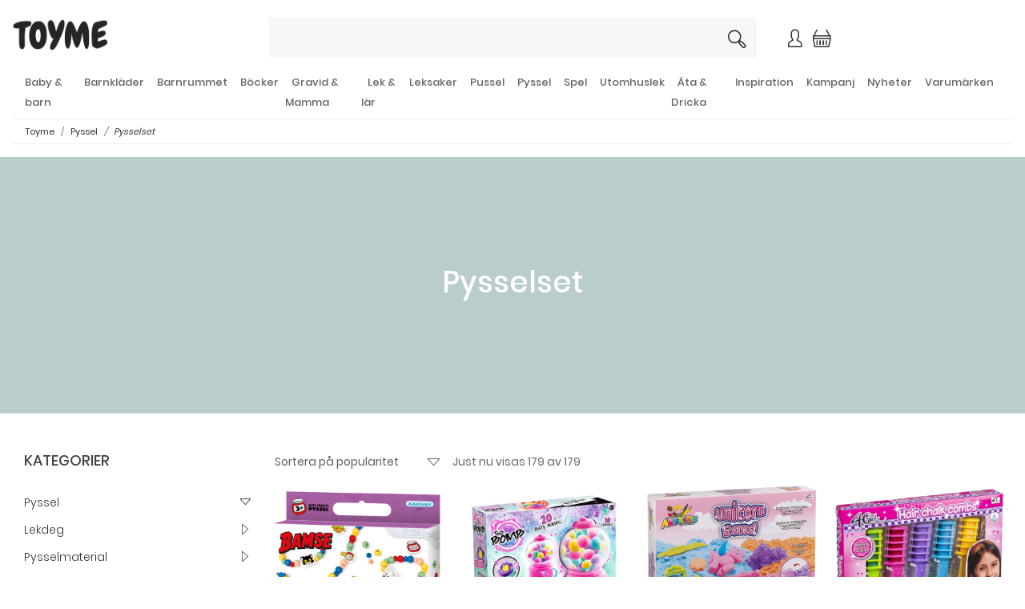

--- FILE ---
content_type: text/html; charset=utf-8
request_url: https://www.toyme.se/Pyssel/Pysselset
body_size: 29291
content:

<!doctype html>
    <html class="no-js" 
    xmlns:og="http://opengraphprotocol.org/schema/"
    xmlns:fb="http://www.facebook.com/2008/fbml"
>
            
    
<head><meta charset="utf-8" /><meta http-equiv="X-UA-Compatible" content="IE=edge,chrome=1" /><title>
	Pysselset | Toyme
</title><meta http-equiv="content-language" content="&lt;%=Partner.Culture%>" />

    <meta name="copyright" content="Copyright &copy; 2026 C bolaget i Landvetter AB" />
	<meta name="viewport" content="width=device-width, initial-scale=1, maximum-scale=1" /><link href="//fonts.googleapis.com/css?family=Overpass:400,400i,600,700" rel="stylesheet" type="text/css" /><link rel="stylesheet" href="/Content/icons/css/free.min.css" /><script type="text/javascript">var languageId = 'sv'; var cookleUrl = '/information-om-cookies';</script><link rel="canonical" href="/Pyssel/Pysselset" /><script  type="text/plain" data-cookiecategory="analytics"> (function(i,s,o,g,r,a,m){i['GoogleAnalyticsObject']=r;i[r]=i[r]||function(){  (i[r].q=i[r].q||[]).push(arguments)},i[r].l=1*new Date();a=s.createElement(o),  m=s.getElementsByTagName(o)[0];a.async=1;a.src=g;m.parentNode.insertBefore(a,m)  })(window,document,'script','//www.google-analytics.com/analytics.js','ga');  ga('create', 'UA-27998417-1');  ga('send', 'pageview');  </script>

    <style>
      .bd-placeholder-img {
        font-size: 1.125rem;
        text-anchor: middle;
        -webkit-user-select: none;
        -moz-user-select: none;
        -ms-user-select: none;
        user-select: none;
      }

      @media (min-width: 768px) {
        .bd-placeholder-img-lg {
          font-size: 3.5rem;
        }
      }
    </style>
    
    
    
    
<link href="/Content/toyme/main.css" rel="stylesheet" />
<script>
var cultureInfo = 'sv-SE';
var partnerIdInfo = 6;
var countryIdInfo = 1;
</script>
</head>

<body class="product-list-page  product-list-category-page country1">
    
<form method="post" action="./Pysselset" id="formMain">
<div class="aspNetHidden">
<input type="hidden" name="__EVENTTARGET" id="__EVENTTARGET" value="" />
<input type="hidden" name="__EVENTARGUMENT" id="__EVENTARGUMENT" value="" />
<input type="hidden" name="__VIEWSTATE" id="__VIEWSTATE" value="nbmB9v1hgtNw84cKYxLb/uX3Sij+b+zL9klPV8vSyTqfuGVjWtdXTbs6hsQYphtaQ1nZ4kgLQ/okU5j5lFXRG9pVVrMrFoLuNeVWW7J22QCiDtCJ3FrouYxlC/[base64]/9ntfNSabuwmZ+HrVHbL//umpAfRLontaEBZLABhLG45ElkamKP0pJcvS7piRCwBrKuGdFxv8ej16AvE7OqB7i/7oqhQSW8xOTHCtsYqCYPuNYXjUfiUc1QmhOzy7ccwDw4+OplIh6F2YS9RFCjtSjPj6V91tlQNKsZsdsiU3UBzM3HV4to0JyvSVjCVy/[base64]/rhbG0lvIHz+WJbt+0KyCad1LfT+RL674Llakg88wsds0TPsbBG+5bR6Owzl4Na4UKk1pWbuNj9Oiy5ekpy4P45qZZ500Pf8KgbPGNNwNU3swG3pvkPrtRfazJp2vO3CYDzP/gD48nle+Nj6htxRmBjmnVVd5y8b0UckDJNF35f2fWzd2tuQykNl/8vIIyzCavknFnMCLdZyfk+C0gdyDu9QZW3h9kn2HtghtygPWlFXiaYMlGYxpJriZoaAKjpJjTkAdvdQuDhk1jSPt+vpWkbaaxs0IMbBBVAb1gu2Vtr5uedk29yBC0Y+OgSp+gyCFHZoPnVqqIbFBEstjsPdmKRPKprx41awbTjj9tdEWKULduUIZU8/lvIsi17w/9HKtR7DB28GITOZWmBO6gXDayMfvkvvm9fw9Zfcvm0eXRsnxMAnR2UAQmWgGRwS1oi9k1itWgQwSPYNEHO7ESHNrt2ONc4LRaHWqvxH0qImdJ7/XXUo45qtscs7tvAOUOk5SnkQATCXDKHE4bX3/hZfWZk9fQ1MqxNDl6jZwv0onOIaRzjIH7WaZ1Y0SjrL0Cp4OApStH5tWgliw75wjHchmjw0VHG6xHuAlxqE7pjXSTyJYM7hE43EBmlRmxCxkLHMoTVOTnH76HKp/VD+RyuuSsWYywhTeSGovEQnpRBkMiIWLErYNVcEaxrA9pWm9HTYiMcNYlA5IdvhrBmaK5kV4fy8x42QoWVgpIEl47vOMVTrWi9yqAPzips9jVfT6XQLNIA7NbUHphE5BTP0FEItsD/+sYuHBXzPOmhpfejhooMV/2rUW3bqyvzg+OsYY/oxOvDisU7EGB8gnH4/HeE3S0cJl+k4W4RAzXXx3KITtupMRyR8oqp5rpxQoxFohE0kUyovaF0L0tY0OU3ir4h3rxouiK4Xl/VCotXYeGDWykjnA3w18WocrHOYDzAhjmstoO+/wcyGzuPocVGi6SN+kVa4kVsSsI7ZCnjzeF29dm35Te3fuK+v7g6vv9wGWpigJmrS+iZdx943V/Rz4DeQoijXZjZcugZYIKHoJ0jyMbMiWLSJeCkqv+M6CRUpueSIgadf7Z5yZoK0F+P45CTmkqyeH9TsoSiOQgxjp/7RKqNyZfhV5wBW6ysSs308m5GKC2hZrdO+oquQxRi31RzSXLypUDJxV5fSeWWyjslXaXzYDn/JNhqq89MJWKmFbivx1p7/33+iH8mBhb617e5uBE74oluUCHH38MOjJ7wB5u+jGsuo74KXslHCreLZjI5cNQ7ru/S7IkGWn0RZj6ly1N6mDK0RDwulKpts5UnUhrjzyqFzw4CjfJDR1wJPXHl7LsiJ9zkhPRMZr5qIP/UBkIm+9bmq9HVmIW5srhMsvqYAwvWlxLDDzY/LVoDEZMAImCbLHrG4K/FJ/Yc+jcUnKGMpeqhTLoMjzTOYs6NC5zFZ7M8MDI1SEhIBwWDzZIAR8DRr09Yo/l7s1o172tuQ74L8CvfjbDqlfNNTO9JkA2LJ+choEPd3peOPVefjec1MxIvZ9yv1GxGM/fcA8tvFQZ7HS7MgRI3GQfnKjhkcoZMBThZrtIV9G9vAt/30zPfpRTexrlHUKIQQ/jzVhK8y5bWXS+J8l6IimEE79gBtKXTYKkSgV64I/E7Z0xJWgwaznKbsahmczktjP4wHL9exi0grM4TfdF0vYWyYBxiCGHMxYFmxNUSDePdPBgKTYVuXeDkarnf2MJ+gIUyWwPp2d+DCeX39OepZIJnW82QmIyN/e1ABhf9/EWSu61aaOsnmLQyU+JtaXPjTHvskuzof9x4aTvxcz/TTIfDvqu6w8s152jBLTf1M5WcT/PNOCrW7lGKxCLB+Y+Vqe1Dwbg/XwyPs47SYw7+k+PnEkjzEjUovzXt7JvgrEp6AERSNQizwWU0pajRlin1Hez2DskMn2G/AkPhd+mif2ijQNoOyqWfYuiJ69FfFcCpj781sCj50c1Ax0ywSJs0B+0TVy2CKcRu+6vwWp91LPAe6cdquH8DSI/ZNb1EqurT3H/PXdZYhQu6CWYVlYBSEmkVp176MM1k4RBtBQ4htg/wOO74lx1lvKneVqcbvOXeBO1QjUG+RRrWzPLUWRhFnZb8kOQF6ZWsP0AaY9PeAltQa3XAntLBXEQAaqbT0JVdtY4P0r/Kc16thLpEXMUt7/jqp7E+7AulpBeaQVz7PslPVcm7Q77g08nPr60n1Jap9lU5UDMjRdtPVBay16pP+khTXI1Gq9/dAR4xUs9d2QVWgm7N1OGY0Ja5Nns76eVQ1dRDfAyy+mGWtg56Kf3ZKKwvGgVaY57PXqOUkNe6n68yBVnstnSHz97kSbkJTrT1p7gyDLIGPiNGKVOSalrsoWFYbkTyuOvnP2opypBjgdIeYsrVHrjRkJD98I3Fi1IgbvL/fiUgPL1OL2LKMYaKD9hNpVd8mW49k10QX+ApGnXX3Whp7ryFTj8n6s05eP1dUshHIrwqgB+5O85bEpGwm7w3/7YoCu0UjgKge4jCUYtxsf5sB7Hfo84rnUUzL4DiXOR0q3tQ64IFk3uUcY2IYUsPtcP2R1t4hRXqJtZGq63WYuXSWldLJcDemRqAvUDHVLlc+Tod7hqWMQKHj/7H0kQwc0ydd4lS96xjSTuF7sgI8MjLmyd89SC1GO2mG33UCubJWiAjIX9BhIn3lajXMnqSfkpBfA2c/C20mFvoKdSCBSUpyU6nogPsa0SbJXVdGyWZ6bo8Tbl6JIQUxdNd7Ta+ic5fMu+5AhUb9zjM1hNr4a34+k07/SHz4f0XLVqLx2cAgkAQPS7wZgguiQ/EmkKQruoBxbj2a76SACtrK+9lcSTr9H1JTIl3PiGoaWp70KiyqO2rEd+hJLZMOkxJWIMwvwIVTLz/dSnDnnlcunoPVZFDJjGzat+DnGr7YIJnmnwTuqjiBxjaYacSxEvbzeRRccgvGw0WvAvk3OqvZvGvtKQlKIh5xjvpvoaOgkvP+jcmseqUkuum9tZawHWf3S5Hj6Qj55DWsbPg3lWRzjRelCXmUyzK9SgLCQcNv+UjgxpLtep2AuFXsWfKjb/ndU/Vq1IdtMVEGgWl5VWWr542jVK7oUZNXHEwsORJHkmCfEuIS6AcvLEpjaH0wwZ68UU012rV3WwHqHMRSw6BwQOU3Dz/vmCEOQzbQBOwuMaO9S3NtwxZkvasfkgMpm3b1ntctvPa7TQxd5SiIFp68+oJ5aAjzcB3YL9K2dfYbYiFWpTQtnSrZn761WKElTmUc8ixtq2lohd0V4VKKWXEBLcKo8y1Z65BTsc7J7d5dNCRXb0axk/x29BReb55kyXIRu/VOLb8vPbaCyWBls33r5lV1ZKNoh5BxU7fOXUXBc8Zg5JJYNs5KEkyPxp+EbtL8k+GyaaiB/kELswdHfVhue8t8kX1T7bOmuuEYF6wMbL4UgMmIu8F2sSLUY+9X7oH52tQpop7ij87oU2Xs1wa7hYVviiJQH5ShHjzRcVkEX9ffMi5bGYkUgAh+VqZtlbb5y2fXxEjSBt1qV6maBQFhVl5AfhwK8/QSmG4UcJ9TzbFboMrxctB+jHs/Pad+UvRcl9p+3nHBPobJHCX46mI0P20f2q+Ctcp3cg/BYqy2Rd6wEx8FthPJ8sVQfX7/18umrh7TOhLd8WLBDOAKTFZdCr25I1Lxbsfc2Ct5z6Vwnlh/[base64]/ks273KhopdFPGYDbx5aXj8LjaW0++6AvhCeJfK5B1MvOEgT8TIGeglp1RR4S70XYOG1C5u8qzCnnFhrZqSWRMTnLvnZHfmxuQ6nbUoKZdHh9Ib0u8JFwBYiqhuH/Qa2Lad4BVUUEOVafF16I/OKr1bcuvIykbyN4CS1oei6k7j4x29gVaISIcVA9KFHQHM9cDNzpxgu7iDqQI/u+dJNeraT0AjXiMAwFbZt/rKupzhjj+Um0ysQnMt8Sgj4ExvZ+HYbNVcfCem7HmHMC/bDrZRbhU76MMeQPEQJTJ3HQshFo4wZCzej6IWXQMVhRF72Q+nMIIAfmMQMreo00q/uC3yhl8pB6k8DPLCbU1GqwSSkgdPeolszE52mKYwQJeFkTak9SR8287ipzZuJIhLayIDfUVNje3GC7UyYsP1EAV6jp8Zp4lcQxvPdi9L87+a57IZgAHvdGmcOFWrFvciweMfZDavR474TgoXCAJPT6l0I+9SWZ0akB8z51p7nUwk+EGGIPgYbvHW/3Tg/+cpCjqEpnFugTJJ5/cO4OMsx8fXSU8=" />
</div>

<script type="text/javascript">
//<![CDATA[
var theForm = document.forms['formMain'];
if (!theForm) {
    theForm = document.formMain;
}
function __doPostBack(eventTarget, eventArgument) {
    if (!theForm.onsubmit || (theForm.onsubmit() != false)) {
        theForm.__EVENTTARGET.value = eventTarget;
        theForm.__EVENTARGUMENT.value = eventArgument;
        theForm.submit();
    }
}
//]]>
</script>


<script src="/WebResource.axd?d=pynGkmcFUV13He1Qd6_TZI30M4mJfl36mMpiIIwmHOzj8rW9FMdvLGH3wWfT9jzJDsviYaWOLOzQaa4mpO5PnA2&amp;t=638901845280000000" type="text/javascript"></script>


<script src="/ScriptResource.axd?d=NJmAwtEo3Ipnlaxl6CMhvjyv7yfNhaaKsLIijNotYZMUOYRUcOoyELy4v44w6IuLjWNO5ccMkUQKSgQk-yt0k2TJNOuCMES9UGNfeFNRDT3Z4gaFdNCyyPHDVmwAIAw_3fl66g2RTtDVolFfyCkXqBp5OzWTaHLuNN94wMwq-4Y1&amp;t=32e5dfca" type="text/javascript"></script>
<script src="/ScriptResource.axd?d=dwY9oWetJoJoVpgL6Zq8OBWhdhmJ3GXPSzK7GDHNocuizNajDPRf0Ls7FsOyYofZ5lrwEOliUItTBGU01htSdYiuxEl8mdoKjXmPRKV6kbhxPVII7VBZI0tTp3vLltievm26LAS9HPmTk3Q_D61J3SCpd9J5pqYiTuN3cYdjRBM1&amp;t=32e5dfca" type="text/javascript"></script>
<div class="aspNetHidden">

	<input type="hidden" name="__VIEWSTATEGENERATOR" id="__VIEWSTATEGENERATOR" value="E33E5677" />
	<input type="hidden" name="__EVENTVALIDATION" id="__EVENTVALIDATION" value="RNI5AnwRK9ZB/XiJnR5wA7iJCOPWfQp2nb33pvhyxM7fRfFDe3uxz+VjP8U8Nz6bQViyjKCdM9EjNGZsS/UBU+mwAPfHRGdjOvnJyo0azQaQ/ZKig2Zxsu9rBdGFTt1F" />
</div>
<script>
function openNav() {
   // document.getElementById("").style.width = "250px";
    $("#cartSideMenu").toggleClass("sidenav-show");
}

function closeNav() {
    $("#cartSideMenu").removeClass("sidenav-show");
}
function OpenCanvas(id) {
    $(".canvas-menu-item-list").removeClass("open");
    $(".canvas-menu-item-list-" + id).addClass("open");
}
</script>
    <script type="text/javascript">
//<![CDATA[
Sys.WebForms.PageRequestManager._initialize('ctl00$ScriptManager1', 'formMain', [], [], [], 90, 'ctl00');
//]]>
</script>

        <div id="cartSideMenu" class="sidenav"><div class="sidenav-inner">
            <a href="javascript:void(0)" class="closebtn" onclick="closeNav()">&times;</a>
            <script type="text/javascript">
 
         var currentcart = {"content":[],"leftUntilFreeShipping":0.0,"sum":0.0}
            
        </script>
<div id="cart">
    <div class="cart-items row">
        <div v-for="(c, index) in cart.content" class="Variant row">
            <div class="simple-cart-inner col-3"><a v-bind:href="c.url"><img v-bind:src="c.image"></a></div>
            <div class="simple-cart-inner col-9">
                <div><a v-bind:href="c.url">{{c.description}} </a> </div> 
                <div><label>Antal</label><span>{{c.qty}} st</span> </div>
                <div><span>{{c.price}} kr</span></div>
                <div><span class="cui-x" @click="remove(index)"></span></div> 
            </div>
        </div>
    </div>
    <div class="cart-subtotal row">
        <label class="cart-subtotal-label">Summa</label>
        <span class="cart-subtotal">{{cart.sum}} kr</span>
    </div>
        <div class="cart-freight-fee-left">{{getFreeShippingText()}}</div>
    <div class="simple-cart-btn-wrapper row">
        <a v-if="cart.content.length"class="btn btn-cart simple-cart-btn" href="/kassa">Kassa</a>
    </div>
</div> 
         
        </div>
    </div>
    <div class="navbar-collapse offcanvas-collapse smallscreen-menu" id="navbarsExampleDefault">
        <div class="close-wrapper"><a href="javascript:void(0)" class="closebtn"  data-toggle="offcanvas">&times;</a></div>
        <div>
        <div class="row"><div class="canvas-menu-item-list canvas-menu-item-list-0 " ><div><div class="canvas-menu-tile-list"> 
<h5 class="canvas-menu-tile "><a href="/kampanj"><span class="canvas-menu-tile-icon"><i class="cui-badge"></i></span> <span class="canvas-menu-tile-text">Kampanj</span></a></h5><h5 class="canvas-menu-tile "><a href="/nyheter"><span class="canvas-menu-tile-icon"><i class="cui-star"></i></span> <span class="canvas-menu-tile-text">Nyheter</span></a></h5><h5 class="canvas-menu-tile "><a href="/Varumaerken"><span class="canvas-menu-tile-icon"><i class="cui-tag"></i></span> <span class="canvas-menu-tile-text">Varumärken</span></a></h5></div>
<h5 class="canvas-menu-item "><a href="/logga-in"><span class="canvas-menu-text"><i class="cui-user"></i> Logga in</span></a></h5></div><div><h5 class="canvas-menu-item "><a href="/inspiration"><span class="canvas-menu-text">Inspiration</span></a></h5></div><div><h5 class="canvas-menu-item "><a href="javascript:OpenCanvas(2281);"><span class="canvas-menu-text">Baby & barn</span><span class="canvas-menu-arrow"><i class="cui-caret-right"></i></span></a></h5></div><div><h5 class="canvas-menu-item "><a href="javascript:OpenCanvas(2317);"><span class="canvas-menu-text">Barnkläder</span><span class="canvas-menu-arrow"><i class="cui-caret-right"></i></span></a></h5></div><div><h5 class="canvas-menu-item "><a href="javascript:OpenCanvas(2273);"><span class="canvas-menu-text">Barnrummet</span><span class="canvas-menu-arrow"><i class="cui-caret-right"></i></span></a></h5></div><div><h5 class="canvas-menu-item "><a href="javascript:OpenCanvas(2329);"><span class="canvas-menu-text">Böcker</span><span class="canvas-menu-arrow"><i class="cui-caret-right"></i></span></a></h5></div><div><h5 class="canvas-menu-item "><a href="javascript:OpenCanvas(2271);"><span class="canvas-menu-text">Gravid & Mamma</span><span class="canvas-menu-arrow"><i class="cui-caret-right"></i></span></a></h5></div><div><h5 class="canvas-menu-item "><a href="javascript:OpenCanvas(2336);"><span class="canvas-menu-text">Lek & lär</span><span class="canvas-menu-arrow"><i class="cui-caret-right"></i></span></a></h5></div><div><h5 class="canvas-menu-item "><a href="javascript:OpenCanvas(2342);"><span class="canvas-menu-text">Leksaker</span><span class="canvas-menu-arrow"><i class="cui-caret-right"></i></span></a></h5></div><div><h5 class="canvas-menu-item "><a href="javascript:OpenCanvas(2580);"><span class="canvas-menu-text">Pussel</span><span class="canvas-menu-arrow"><i class="cui-caret-right"></i></span></a></h5></div><div><h5 class="canvas-menu-item "><a href="javascript:OpenCanvas(2592);"><span class="canvas-menu-text">Pyssel</span><span class="canvas-menu-arrow"><i class="cui-caret-right"></i></span></a></h5></div><div><h5 class="canvas-menu-item "><a href="javascript:OpenCanvas(2602);"><span class="canvas-menu-text">Spel</span><span class="canvas-menu-arrow"><i class="cui-caret-right"></i></span></a></h5></div><div><h5 class="canvas-menu-item "><a href="javascript:OpenCanvas(2576);"><span class="canvas-menu-text">Utomhuslek</span><span class="canvas-menu-arrow"><i class="cui-caret-right"></i></span></a></h5></div><div><h5 class="canvas-menu-item "><a href="javascript:OpenCanvas(2313);"><span class="canvas-menu-text">Äta & Dricka</span><span class="canvas-menu-arrow"><i class="cui-caret-right"></i></span></a></h5></div></div> </div>          
       </div><div class="canvas-menu-item-list canvas-menu-item-list-4060  " >
<h5 class="canvas-menu-back"><a href="javascript:OpenCanvas(0);"><span class="canvas-menu-text">Tillbaka till toppen</span><span class="canvas-menu-arrow"><i class="cui-caret-right"></i></span></a></h5>
<h5 class="canvas-menu-all"><a href="/inspiration"><span class="canvas-menu-text">Visa allt i Inspiration</span><span class="canvas-menu-arrow"><i class="cui-caret-right"></i></span></a></h5>
</div>
<div class="canvas-menu-item-list canvas-menu-item-list-2281  " >
<h5 class="canvas-menu-back"><a href="javascript:OpenCanvas(0);"><span class="canvas-menu-text">Tillbaka till toppen</span><span class="canvas-menu-arrow"><i class="cui-caret-right"></i></span></a></h5>
<h5 class="canvas-menu-all"><a href="/Baby-barn"><span class="canvas-menu-text">Visa allt i Baby & barn</span><span class="canvas-menu-arrow"><i class="cui-caret-right"></i></span></a></h5>
<div>
<h5 class="canvas-menu-item "><a href="javascript:OpenCanvas(2282);"><span class="canvas-menu-text">Accessoarer</span><span class="canvas-menu-arrow"><i class="cui-caret-right"></i></span></a></h5>
</div>
<div>
<h5 class="canvas-menu-item "><a href="javascript:OpenCanvas(2291);"><span class="canvas-menu-text">Babyprodukter</span><span class="canvas-menu-arrow"><i class="cui-caret-right"></i></span></a></h5>
</div>
<div>
<h5 class="canvas-menu-item "><a href="javascript:OpenCanvas(2298);"><span class="canvas-menu-text">Barnkalas</span><span class="canvas-menu-arrow"><i class="cui-caret-right"></i></span></a></h5>
</div>
<div>
<h5 class="canvas-menu-item "><a href="/Baby-barn/Barnsaekerhet"><span class="canvas-menu-text">Barnsäkerhet</span></a></h5>
</div>
<div>
<h5 class="canvas-menu-item "><a href="/Baby-barn/Barnvagnstillbehoer"><span class="canvas-menu-text">Barnvagnstillbehör</span></a></h5>
</div>
<div>
<h5 class="canvas-menu-item "><a href="javascript:OpenCanvas(2306);"><span class="canvas-menu-text">Hälsa & Hygien</span><span class="canvas-menu-arrow"><i class="cui-caret-right"></i></span></a></h5>
</div>
<div>
<h5 class="canvas-menu-item "><a href="javascript:OpenCanvas(2302);"><span class="canvas-menu-text">Resa</span><span class="canvas-menu-arrow"><i class="cui-caret-right"></i></span></a></h5>
</div>
<div>
<h5 class="canvas-menu-item "><a href="/Baby-barn/Skoetvaeskor"><span class="canvas-menu-text">Skötväskor</span></a></h5>
</div>
</div>
<div class="canvas-menu-item-list canvas-menu-item-list-2317  " >
<h5 class="canvas-menu-back"><a href="javascript:OpenCanvas(0);"><span class="canvas-menu-text">Tillbaka till toppen</span><span class="canvas-menu-arrow"><i class="cui-caret-right"></i></span></a></h5>
<h5 class="canvas-menu-all"><a href="/Barnklaeder"><span class="canvas-menu-text">Visa allt i Barnkläder</span><span class="canvas-menu-arrow"><i class="cui-caret-right"></i></span></a></h5>
<div>
<h5 class="canvas-menu-item "><a href="javascript:OpenCanvas(2318);"><span class="canvas-menu-text">Accessoarer</span><span class="canvas-menu-arrow"><i class="cui-caret-right"></i></span></a></h5>
</div>
<div>
<h5 class="canvas-menu-item "><a href="/Barnklaeder/Badklaeder-UV-klaeder"><span class="canvas-menu-text">Badkläder & UV-kläder</span></a></h5>
</div>
<div>
<h5 class="canvas-menu-item "><a href="/Barnklaeder/Klaenningar"><span class="canvas-menu-text">Klänningar</span></a></h5>
</div>
<div>
<h5 class="canvas-menu-item "><a href="javascript:OpenCanvas(2322);"><span class="canvas-menu-text">Nederdelar</span><span class="canvas-menu-arrow"><i class="cui-caret-right"></i></span></a></h5>
</div>
<div>
<h5 class="canvas-menu-item "><a href="/Barnklaeder/Sovklaeder"><span class="canvas-menu-text">Sovkläder</span></a></h5>
</div>
<div>
<h5 class="canvas-menu-item "><a href="/Barnklaeder/Underklaeder-Strumpor"><span class="canvas-menu-text">Underkläder & Strumpor</span></a></h5>
</div>
<div>
<h5 class="canvas-menu-item "><a href="javascript:OpenCanvas(2326);"><span class="canvas-menu-text">Överdelar Sweatshirts</span><span class="canvas-menu-arrow"><i class="cui-caret-right"></i></span></a></h5>
</div>
</div>
<div class="canvas-menu-item-list canvas-menu-item-list-2273  " >
<h5 class="canvas-menu-back"><a href="javascript:OpenCanvas(0);"><span class="canvas-menu-text">Tillbaka till toppen</span><span class="canvas-menu-arrow"><i class="cui-caret-right"></i></span></a></h5>
<h5 class="canvas-menu-all"><a href="/Barnrummet"><span class="canvas-menu-text">Visa allt i Barnrummet</span><span class="canvas-menu-arrow"><i class="cui-caret-right"></i></span></a></h5>
<div>
<h5 class="canvas-menu-item "><a href="/Barnrummet/Barnmoebler"><span class="canvas-menu-text">Barnmöbler</span></a></h5>
</div>
<div>
<h5 class="canvas-menu-item "><a href="/Barnrummet/Belysning"><span class="canvas-menu-text">Belysning</span></a></h5>
</div>
<div>
<h5 class="canvas-menu-item "><a href="/Barnrummet/Dekoration"><span class="canvas-menu-text">Dekoration</span></a></h5>
</div>
<div>
<h5 class="canvas-menu-item "><a href="/Barnrummet/Foervaring"><span class="canvas-menu-text">Förvaring</span></a></h5>
</div>
<div>
<h5 class="canvas-menu-item "><a href="/Barnrummet/Mattor"><span class="canvas-menu-text">Mattor</span></a></h5>
</div>
<div>
<h5 class="canvas-menu-item "><a href="/Barnrummet/Saengklaeder"><span class="canvas-menu-text">Sängkläder</span></a></h5>
</div>
</div>
<div class="canvas-menu-item-list canvas-menu-item-list-2329  " >
<h5 class="canvas-menu-back"><a href="javascript:OpenCanvas(0);"><span class="canvas-menu-text">Tillbaka till toppen</span><span class="canvas-menu-arrow"><i class="cui-caret-right"></i></span></a></h5>
<h5 class="canvas-menu-all"><a href="/Boecker"><span class="canvas-menu-text">Visa allt i Böcker</span><span class="canvas-menu-arrow"><i class="cui-caret-right"></i></span></a></h5>
<div>
<h5 class="canvas-menu-item "><a href="/Boecker/Dagboecker-Kompisboecker"><span class="canvas-menu-text">Dagböcker & Kompisböcker</span></a></h5>
</div>
<div>
<h5 class="canvas-menu-item "><a href="/Boecker/Laes-Laer"><span class="canvas-menu-text">Läs & Lär</span></a></h5>
</div>
<div>
<h5 class="canvas-menu-item "><a href="/Boecker/Maalarboecker"><span class="canvas-menu-text">Målarböcker</span></a></h5>
</div>
<div>
<h5 class="canvas-menu-item "><a href="/Boecker/Presentboecker"><span class="canvas-menu-text">Presentböcker</span></a></h5>
</div>
<div>
<h5 class="canvas-menu-item "><a href="/Boecker/Pysselboecker"><span class="canvas-menu-text">Pysselböcker</span></a></h5>
</div>
</div>
<div class="canvas-menu-item-list canvas-menu-item-list-2271  " >
<h5 class="canvas-menu-back"><a href="javascript:OpenCanvas(0);"><span class="canvas-menu-text">Tillbaka till toppen</span><span class="canvas-menu-arrow"><i class="cui-caret-right"></i></span></a></h5>
<h5 class="canvas-menu-all"><a href="/GravidMamma"><span class="canvas-menu-text">Visa allt i Gravid & Mamma</span><span class="canvas-menu-arrow"><i class="cui-caret-right"></i></span></a></h5>
<div>
<h5 class="canvas-menu-item "><a href="/GravidMamma/Graviditet-amning"><span class="canvas-menu-text">Graviditet & Amning</span></a></h5>
</div>
</div>
<div class="canvas-menu-item-list canvas-menu-item-list-2336  " >
<h5 class="canvas-menu-back"><a href="javascript:OpenCanvas(0);"><span class="canvas-menu-text">Tillbaka till toppen</span><span class="canvas-menu-arrow"><i class="cui-caret-right"></i></span></a></h5>
<h5 class="canvas-menu-all"><a href="/Lek-laer"><span class="canvas-menu-text">Visa allt i Lek & lär</span><span class="canvas-menu-arrow"><i class="cui-caret-right"></i></span></a></h5>
<div>
<h5 class="canvas-menu-item "><a href="/Lek-laer/Experiment"><span class="canvas-menu-text">Experiment</span></a></h5>
</div>
<div>
<h5 class="canvas-menu-item "><a href="/Lek-laer/Inlaerningsspel"><span class="canvas-menu-text">Inlärningsspel</span></a></h5>
</div>
<div>
<h5 class="canvas-menu-item "><a href="/Lek-laer/Instrument"><span class="canvas-menu-text">Instrument</span></a></h5>
</div>
<div>
<h5 class="canvas-menu-item "><a href="/Lek-laer/Pedagogiska-leksaker"><span class="canvas-menu-text">Pedagogiska leksaker</span></a></h5>
</div>
</div>
<div class="canvas-menu-item-list canvas-menu-item-list-2342  " >
<h5 class="canvas-menu-back"><a href="javascript:OpenCanvas(0);"><span class="canvas-menu-text">Tillbaka till toppen</span><span class="canvas-menu-arrow"><i class="cui-caret-right"></i></span></a></h5>
<h5 class="canvas-menu-all"><a href="/Leksaker"><span class="canvas-menu-text">Visa allt i Leksaker</span><span class="canvas-menu-arrow"><i class="cui-caret-right"></i></span></a></h5>
<div>
<h5 class="canvas-menu-item "><a href="/Leksaker/Adventskalendrar"><span class="canvas-menu-text">Adventskalendrar</span></a></h5>
</div>
<div>
<h5 class="canvas-menu-item "><a href="javascript:OpenCanvas(2344);"><span class="canvas-menu-text">Babylek</span><span class="canvas-menu-arrow"><i class="cui-caret-right"></i></span></a></h5>
</div>
<div>
<h5 class="canvas-menu-item "><a href="/Leksaker/Badleksaker"><span class="canvas-menu-text">Badleksaker</span></a></h5>
</div>
<div>
<h5 class="canvas-menu-item "><a href="javascript:OpenCanvas(2350);"><span class="canvas-menu-text">Bygg & Klossar</span><span class="canvas-menu-arrow"><i class="cui-caret-right"></i></span></a></h5>
</div>
<div>
<h5 class="canvas-menu-item "><a href="javascript:OpenCanvas(2358);"><span class="canvas-menu-text">Djur & Figurer</span><span class="canvas-menu-arrow"><i class="cui-caret-right"></i></span></a></h5>
</div>
<div>
<h5 class="canvas-menu-item "><a href="javascript:OpenCanvas(2373);"><span class="canvas-menu-text">Dockor</span><span class="canvas-menu-arrow"><i class="cui-caret-right"></i></span></a></h5>
</div>
<div>
<h5 class="canvas-menu-item "><a href="javascript:OpenCanvas(2400);"><span class="canvas-menu-text">Dockskåp</span><span class="canvas-menu-arrow"><i class="cui-caret-right"></i></span></a></h5>
</div>
<div>
<h5 class="canvas-menu-item "><a href="javascript:OpenCanvas(2411);"><span class="canvas-menu-text">Fordon & Garage</span><span class="canvas-menu-arrow"><i class="cui-caret-right"></i></span></a></h5>
</div>
<div>
<h5 class="canvas-menu-item "><a href="/Leksaker/Gosedjur"><span class="canvas-menu-text">Gosedjur</span></a></h5>
</div>
<div>
<h5 class="canvas-menu-item "><a href="/Leksaker/Gunghaestar-Gungdjur"><span class="canvas-menu-text">Gunghästar & Gungdjur</span></a></h5>
</div>
<div>
<h5 class="canvas-menu-item "><a href="javascript:OpenCanvas(2421);"><span class="canvas-menu-text">Kända figurer</span><span class="canvas-menu-arrow"><i class="cui-caret-right"></i></span></a></h5>
</div>
<div>
<h5 class="canvas-menu-item "><a href="javascript:OpenCanvas(2497);"><span class="canvas-menu-text">LEGO</span><span class="canvas-menu-arrow"><i class="cui-caret-right"></i></span></a></h5>
</div>
<div>
<h5 class="canvas-menu-item "><a href="/Leksaker/Playmobil"><span class="canvas-menu-text">Playmobil</span></a></h5>
</div>
<div>
<h5 class="canvas-menu-item "><a href="/Leksaker/Radiostyrt"><span class="canvas-menu-text">Radiostyrt</span></a></h5>
</div>
<div>
<h5 class="canvas-menu-item "><a href="javascript:OpenCanvas(2566);"><span class="canvas-menu-text">Rollek</span><span class="canvas-menu-arrow"><i class="cui-caret-right"></i></span></a></h5>
</div>
<div>
<h5 class="canvas-menu-item "><a href="javascript:OpenCanvas(2572);"><span class="canvas-menu-text">Träleksaker</span><span class="canvas-menu-arrow"><i class="cui-caret-right"></i></span></a></h5>
</div>
</div>
<div class="canvas-menu-item-list canvas-menu-item-list-2580  " >
<h5 class="canvas-menu-back"><a href="javascript:OpenCanvas(0);"><span class="canvas-menu-text">Tillbaka till toppen</span><span class="canvas-menu-arrow"><i class="cui-caret-right"></i></span></a></h5>
<h5 class="canvas-menu-all"><a href="/Pussel"><span class="canvas-menu-text">Visa allt i Pussel</span><span class="canvas-menu-arrow"><i class="cui-caret-right"></i></span></a></h5>
<div>
<h5 class="canvas-menu-item "><a href="/Pussel/1000-bitar"><span class="canvas-menu-text">1000 bitar</span></a></h5>
</div>
<div>
<h5 class="canvas-menu-item "><a href="/Pussel/1500-bitar"><span class="canvas-menu-text">1500 bitar</span></a></h5>
</div>
<div>
<h5 class="canvas-menu-item "><a href="/Pussel/3D-Pussel"><span class="canvas-menu-text">3D-Pussel</span></a></h5>
</div>
<div>
<h5 class="canvas-menu-item "><a href="/Pussel/500-bitar"><span class="canvas-menu-text">500 bitar</span></a></h5>
</div>
<div>
<h5 class="canvas-menu-item "><a href="/Pussel/Barnpussel"><span class="canvas-menu-text">Barnpussel</span></a></h5>
</div>
<div>
<h5 class="canvas-menu-item "><a href="/Pussel/Pusseltillbehoer"><span class="canvas-menu-text">Pusseltillbehör</span></a></h5>
</div>
</div>
<div class="canvas-menu-item-list canvas-menu-item-list-2592  open" >
<h5 class="canvas-menu-back"><a href="javascript:OpenCanvas(0);"><span class="canvas-menu-text">Tillbaka till toppen</span><span class="canvas-menu-arrow"><i class="cui-caret-right"></i></span></a></h5>
<h5 class="canvas-menu-all"><a href="/Pyssel"><span class="canvas-menu-text">Visa allt i Pyssel</span><span class="canvas-menu-arrow"><i class="cui-caret-right"></i></span></a></h5>
<div>
<h5 class="canvas-menu-item "><a href="/Pyssel/Lekdeg"><span class="canvas-menu-text">Lekdeg</span></a></h5>
</div>
<div>
<h5 class="canvas-menu-item "><a href="/Pyssel/Pysselmaterial"><span class="canvas-menu-text">Pysselmaterial</span></a></h5>
</div>
<div>
<h5 class="canvas-menu-item canvas-menu-item-open"><a href="/Pyssel/Pysselset"><span class="canvas-menu-text">Pysselset</span></a></h5>
</div>
<div>
<h5 class="canvas-menu-item "><a href="/Pyssel/Paerlor"><span class="canvas-menu-text">Pärlor</span></a></h5>
</div>
<div>
<h5 class="canvas-menu-item "><a href="/Pyssel/Rita-Maala"><span class="canvas-menu-text">Rita & Måla</span></a></h5>
</div>
<div>
<h5 class="canvas-menu-item "><a href="/Pyssel/Skolmaterial"><span class="canvas-menu-text">Skolmaterial</span></a></h5>
</div>
<div>
<h5 class="canvas-menu-item "><a href="/Pyssel/Stickers-Tatueringar"><span class="canvas-menu-text">Stickers & Tatueringar</span></a></h5>
</div>
<div>
<h5 class="canvas-menu-item "><a href="/Pyssel/Trolleri"><span class="canvas-menu-text">Trolleri</span></a></h5>
</div>
</div>
<div class="canvas-menu-item-list canvas-menu-item-list-2602  " >
<h5 class="canvas-menu-back"><a href="javascript:OpenCanvas(0);"><span class="canvas-menu-text">Tillbaka till toppen</span><span class="canvas-menu-arrow"><i class="cui-caret-right"></i></span></a></h5>
<h5 class="canvas-menu-all"><a href="/Spel"><span class="canvas-menu-text">Visa allt i Spel</span><span class="canvas-menu-arrow"><i class="cui-caret-right"></i></span></a></h5>
<div>
<h5 class="canvas-menu-item "><a href="/Spel/Barnspel"><span class="canvas-menu-text">Barnspel</span></a></h5>
</div>
<div>
<h5 class="canvas-menu-item "><a href="/Spel/Resespel"><span class="canvas-menu-text">Resespel</span></a></h5>
</div>
<div>
<h5 class="canvas-menu-item "><a href="/Spel/Saellskapsspel"><span class="canvas-menu-text">Sällskapsspel</span></a></h5>
</div>
</div>
<div class="canvas-menu-item-list canvas-menu-item-list-2576  " >
<h5 class="canvas-menu-back"><a href="javascript:OpenCanvas(0);"><span class="canvas-menu-text">Tillbaka till toppen</span><span class="canvas-menu-arrow"><i class="cui-caret-right"></i></span></a></h5>
<h5 class="canvas-menu-all"><a href="/Utomhuslek"><span class="canvas-menu-text">Visa allt i Utomhuslek</span><span class="canvas-menu-arrow"><i class="cui-caret-right"></i></span></a></h5>
<div>
<h5 class="canvas-menu-item "><a href="/Utomhuslek/Strandlek"><span class="canvas-menu-text">Strandlek</span></a></h5>
</div>
<div>
<h5 class="canvas-menu-item "><a href="/Utomhuslek/Utomhus-leksaker"><span class="canvas-menu-text">Utomhus-leksaker</span></a></h5>
</div>
<div>
<h5 class="canvas-menu-item "><a href="/Utomhuslek/Utomhus-spel"><span class="canvas-menu-text">Utomhus-spel</span></a></h5>
</div>
</div>
<div class="canvas-menu-item-list canvas-menu-item-list-2313  " >
<h5 class="canvas-menu-back"><a href="javascript:OpenCanvas(0);"><span class="canvas-menu-text">Tillbaka till toppen</span><span class="canvas-menu-arrow"><i class="cui-caret-right"></i></span></a></h5>
<h5 class="canvas-menu-all"><a href="/Aeta-Dricka"><span class="canvas-menu-text">Visa allt i Äta & Dricka</span><span class="canvas-menu-arrow"><i class="cui-caret-right"></i></span></a></h5>
<div>
<h5 class="canvas-menu-item "><a href="/Aeta-Dricka/Barnservis"><span class="canvas-menu-text">Barnservis</span></a></h5>
</div>
<div>
<h5 class="canvas-menu-item "><a href="/Aeta-Dricka/Haklappar"><span class="canvas-menu-text">Haklappar</span></a></h5>
</div>
<div>
<h5 class="canvas-menu-item "><a href="/Aeta-Dricka/Matlaador-Foervaring"><span class="canvas-menu-text">Matlådor & Förvaring</span></a></h5>
</div>
<div>
<h5 class="canvas-menu-item "><a href="/Aeta-Dricka/Nappflaskor-Tillbehoer"><span class="canvas-menu-text">Nappflaskor & Tillbehör</span></a></h5>
</div>
<div>
<h5 class="canvas-menu-item "><a href="/Aeta-Dricka/Vattenflaskor-Tillbehoer"><span class="canvas-menu-text">Vattenflaskor & Tillbehör</span></a></h5>
</div>
</div>
<div class="canvas-menu-item-list canvas-menu-item-list-2282  " >
<h5 class="canvas-menu-back"><a href="javascript:OpenCanvas(2281);"><span class="canvas-menu-text">Back to Baby & barn</span><span class="canvas-menu-arrow"><i class="cui-caret-right"></i></span></a></h5>
<h5 class="canvas-menu-all"><a href="/Baby-barn/Accessoarer"><span class="canvas-menu-text">Visa allt i Accessoarer</span><span class="canvas-menu-arrow"><i class="cui-caret-right"></i></span></a></h5>
<div>
<h5 class="canvas-menu-item "><a href="/Baby-barn/Accessoarer/Foer-haaret"><span class="canvas-menu-text">För håret</span></a></h5>
</div>
<div>
<h5 class="canvas-menu-item "><a href="/Baby-barn/Accessoarer/Hattar-Moessor"><span class="canvas-menu-text">Hattar & Mössor</span></a></h5>
</div>
<div>
<h5 class="canvas-menu-item "><a href="/Baby-barn/Accessoarer/Plaanboecker"><span class="canvas-menu-text">Plånböcker</span></a></h5>
</div>
<div>
<h5 class="canvas-menu-item "><a href="/Baby-barn/Accessoarer/Smycken"><span class="canvas-menu-text">Smycken</span></a></h5>
</div>
<div>
<h5 class="canvas-menu-item "><a href="/Baby-barn/Accessoarer/Solglasoegon"><span class="canvas-menu-text">Solglasögon</span></a></h5>
</div>
<div>
<h5 class="canvas-menu-item "><a href="/Baby-barn/Accessoarer/Oevrigt"><span class="canvas-menu-text">Övrigt</span></a></h5>
</div>
</div>
<div class="canvas-menu-item-list canvas-menu-item-list-2291  " >
<h5 class="canvas-menu-back"><a href="javascript:OpenCanvas(2281);"><span class="canvas-menu-text">Back to Baby & barn</span><span class="canvas-menu-arrow"><i class="cui-caret-right"></i></span></a></h5>
<h5 class="canvas-menu-all"><a href="/Baby-barn/Babyprodukter"><span class="canvas-menu-text">Visa allt i Babyprodukter</span><span class="canvas-menu-arrow"><i class="cui-caret-right"></i></span></a></h5>
<div>
<h5 class="canvas-menu-item "><a href="/Baby-barn/Babyprodukter/Babygym"><span class="canvas-menu-text">Babygym</span></a></h5>
</div>
<div>
<h5 class="canvas-menu-item "><a href="/Baby-barn/Babyprodukter/Babysitters"><span class="canvas-menu-text">Babysitters</span></a></h5>
</div>
<div>
<h5 class="canvas-menu-item "><a href="/Baby-barn/Babyprodukter/Bitleksaker-Skallror"><span class="canvas-menu-text">Bitleksaker & Skallror</span></a></h5>
</div>
<div>
<h5 class="canvas-menu-item "><a href="/Baby-barn/Babyprodukter/Mobiler"><span class="canvas-menu-text">Mobiler</span></a></h5>
</div>
<div>
<h5 class="canvas-menu-item "><a href="/Baby-barn/Babyprodukter/Snuttefiltar"><span class="canvas-menu-text">Snuttefiltar</span></a></h5>
</div>
</div>
<div class="canvas-menu-item-list canvas-menu-item-list-2298  " >
<h5 class="canvas-menu-back"><a href="javascript:OpenCanvas(2281);"><span class="canvas-menu-text">Back to Baby & barn</span><span class="canvas-menu-arrow"><i class="cui-caret-right"></i></span></a></h5>
<h5 class="canvas-menu-all"><a href="/Baby-barn/Barnkalas"><span class="canvas-menu-text">Visa allt i Barnkalas</span><span class="canvas-menu-arrow"><i class="cui-caret-right"></i></span></a></h5>
<div>
<h5 class="canvas-menu-item "><a href="/Baby-barn/Barnkalas/Dekoration"><span class="canvas-menu-text">Dekoration</span></a></h5>
</div>
<div>
<h5 class="canvas-menu-item "><a href="/Baby-barn/Barnkalas/Maskerad"><span class="canvas-menu-text">Maskerad</span></a></h5>
</div>
</div>
<div class="canvas-menu-item-list canvas-menu-item-list-2312  " >
<h5 class="canvas-menu-back"><a href="javascript:OpenCanvas(2281);"><span class="canvas-menu-text">Back to Baby & barn</span><span class="canvas-menu-arrow"><i class="cui-caret-right"></i></span></a></h5>
<h5 class="canvas-menu-all"><a href="/Baby-barn/Barnsaekerhet"><span class="canvas-menu-text">Visa allt i Barnsäkerhet</span><span class="canvas-menu-arrow"><i class="cui-caret-right"></i></span></a></h5>
</div>
<div class="canvas-menu-item-list canvas-menu-item-list-2297  " >
<h5 class="canvas-menu-back"><a href="javascript:OpenCanvas(2281);"><span class="canvas-menu-text">Back to Baby & barn</span><span class="canvas-menu-arrow"><i class="cui-caret-right"></i></span></a></h5>
<h5 class="canvas-menu-all"><a href="/Baby-barn/Barnvagnstillbehoer"><span class="canvas-menu-text">Visa allt i Barnvagnstillbehör</span><span class="canvas-menu-arrow"><i class="cui-caret-right"></i></span></a></h5>
</div>
<div class="canvas-menu-item-list canvas-menu-item-list-2306  " >
<h5 class="canvas-menu-back"><a href="javascript:OpenCanvas(2281);"><span class="canvas-menu-text">Back to Baby & barn</span><span class="canvas-menu-arrow"><i class="cui-caret-right"></i></span></a></h5>
<h5 class="canvas-menu-all"><a href="/Baby-barn/Haelsa-Hygien"><span class="canvas-menu-text">Visa allt i Hälsa & Hygien</span><span class="canvas-menu-arrow"><i class="cui-caret-right"></i></span></a></h5>
<div>
<h5 class="canvas-menu-item "><a href="/Baby-barn/Haelsa-Hygien/Badrummet"><span class="canvas-menu-text">Badrummet</span></a></h5>
</div>
<div>
<h5 class="canvas-menu-item "><a href="/Baby-barn/Haelsa-Hygien/Handdukar-Tvaettlappar"><span class="canvas-menu-text">Handdukar & Badrockar</span></a></h5>
</div>
<div>
<h5 class="canvas-menu-item "><a href="/Baby-barn/Haelsa-Hygien/Nappar-Tillbehoer"><span class="canvas-menu-text">Nappar & Tillbehör</span></a></h5>
</div>
</div>
<div class="canvas-menu-item-list canvas-menu-item-list-2302  " >
<h5 class="canvas-menu-back"><a href="javascript:OpenCanvas(2281);"><span class="canvas-menu-text">Back to Baby & barn</span><span class="canvas-menu-arrow"><i class="cui-caret-right"></i></span></a></h5>
<h5 class="canvas-menu-all"><a href="/Baby-barn/Resa"><span class="canvas-menu-text">Visa allt i Resa</span><span class="canvas-menu-arrow"><i class="cui-caret-right"></i></span></a></h5>
<div>
<h5 class="canvas-menu-item "><a href="/Baby-barn/Resa/I-Bilen"><span class="canvas-menu-text">I Bilen</span></a></h5>
</div>
<div>
<h5 class="canvas-menu-item "><a href="/Baby-barn/Resa/Paraply"><span class="canvas-menu-text">Paraply</span></a></h5>
</div>
<div>
<h5 class="canvas-menu-item "><a href="/Baby-barn/Resa/Vaeskor"><span class="canvas-menu-text">Väskor</span></a></h5>
</div>
</div>
<div class="canvas-menu-item-list canvas-menu-item-list-2311  " >
<h5 class="canvas-menu-back"><a href="javascript:OpenCanvas(2281);"><span class="canvas-menu-text">Back to Baby & barn</span><span class="canvas-menu-arrow"><i class="cui-caret-right"></i></span></a></h5>
<h5 class="canvas-menu-all"><a href="/Baby-barn/Skoetvaeskor"><span class="canvas-menu-text">Visa allt i Skötväskor</span><span class="canvas-menu-arrow"><i class="cui-caret-right"></i></span></a></h5>
</div>
<div class="canvas-menu-item-list canvas-menu-item-list-2318  " >
<h5 class="canvas-menu-back"><a href="javascript:OpenCanvas(2317);"><span class="canvas-menu-text">Back to Barnkläder</span><span class="canvas-menu-arrow"><i class="cui-caret-right"></i></span></a></h5>
<h5 class="canvas-menu-all"><a href="/Barnklaeder/Accessoarer"><span class="canvas-menu-text">Visa allt i Accessoarer</span><span class="canvas-menu-arrow"><i class="cui-caret-right"></i></span></a></h5>
<div>
<h5 class="canvas-menu-item "><a href="/Barnklaeder/Accessoarer/Kepsar-Solhattar"><span class="canvas-menu-text">Kepsar & Solhattar</span></a></h5>
</div>
</div>
<div class="canvas-menu-item-list canvas-menu-item-list-2320  " >
<h5 class="canvas-menu-back"><a href="javascript:OpenCanvas(2317);"><span class="canvas-menu-text">Back to Barnkläder</span><span class="canvas-menu-arrow"><i class="cui-caret-right"></i></span></a></h5>
<h5 class="canvas-menu-all"><a href="/Barnklaeder/Badklaeder-UV-klaeder"><span class="canvas-menu-text">Visa allt i Badkläder & UV-kläder</span><span class="canvas-menu-arrow"><i class="cui-caret-right"></i></span></a></h5>
</div>
<div class="canvas-menu-item-list canvas-menu-item-list-2321  " >
<h5 class="canvas-menu-back"><a href="javascript:OpenCanvas(2317);"><span class="canvas-menu-text">Back to Barnkläder</span><span class="canvas-menu-arrow"><i class="cui-caret-right"></i></span></a></h5>
<h5 class="canvas-menu-all"><a href="/Barnklaeder/Klaenningar"><span class="canvas-menu-text">Visa allt i Klänningar</span><span class="canvas-menu-arrow"><i class="cui-caret-right"></i></span></a></h5>
</div>
<div class="canvas-menu-item-list canvas-menu-item-list-2322  " >
<h5 class="canvas-menu-back"><a href="javascript:OpenCanvas(2317);"><span class="canvas-menu-text">Back to Barnkläder</span><span class="canvas-menu-arrow"><i class="cui-caret-right"></i></span></a></h5>
<h5 class="canvas-menu-all"><a href="/Barnklaeder/Nederdelar"><span class="canvas-menu-text">Visa allt i Nederdelar</span><span class="canvas-menu-arrow"><i class="cui-caret-right"></i></span></a></h5>
<div>
<h5 class="canvas-menu-item "><a href="/Barnklaeder/Nederdelar/Leggings"><span class="canvas-menu-text">Leggings</span></a></h5>
</div>
</div>
<div class="canvas-menu-item-list canvas-menu-item-list-2324  " >
<h5 class="canvas-menu-back"><a href="javascript:OpenCanvas(2317);"><span class="canvas-menu-text">Back to Barnkläder</span><span class="canvas-menu-arrow"><i class="cui-caret-right"></i></span></a></h5>
<h5 class="canvas-menu-all"><a href="/Barnklaeder/Sovklaeder"><span class="canvas-menu-text">Visa allt i Sovkläder</span><span class="canvas-menu-arrow"><i class="cui-caret-right"></i></span></a></h5>
</div>
<div class="canvas-menu-item-list canvas-menu-item-list-2325  " >
<h5 class="canvas-menu-back"><a href="javascript:OpenCanvas(2317);"><span class="canvas-menu-text">Back to Barnkläder</span><span class="canvas-menu-arrow"><i class="cui-caret-right"></i></span></a></h5>
<h5 class="canvas-menu-all"><a href="/Barnklaeder/Underklaeder-Strumpor"><span class="canvas-menu-text">Visa allt i Underkläder & Strumpor</span><span class="canvas-menu-arrow"><i class="cui-caret-right"></i></span></a></h5>
</div>
<div class="canvas-menu-item-list canvas-menu-item-list-2326  " >
<h5 class="canvas-menu-back"><a href="javascript:OpenCanvas(2317);"><span class="canvas-menu-text">Back to Barnkläder</span><span class="canvas-menu-arrow"><i class="cui-caret-right"></i></span></a></h5>
<h5 class="canvas-menu-all"><a href="/Barnklaeder/Oeverdelar-Sweatshirts"><span class="canvas-menu-text">Visa allt i Överdelar Sweatshirts</span><span class="canvas-menu-arrow"><i class="cui-caret-right"></i></span></a></h5>
<div>
<h5 class="canvas-menu-item "><a href="/Barnklaeder/Oeverdelar-Sweatshirts/Sweatshirts"><span class="canvas-menu-text">Sweatshirts</span></a></h5>
</div>
<div>
<h5 class="canvas-menu-item "><a href="/Barnklaeder/Oeverdelar-Sweatshirts/T-shirts"><span class="canvas-menu-text">T-shirts</span></a></h5>
</div>
</div>
<div class="canvas-menu-item-list canvas-menu-item-list-2274  " >
<h5 class="canvas-menu-back"><a href="javascript:OpenCanvas(2273);"><span class="canvas-menu-text">Back to Barnrummet</span><span class="canvas-menu-arrow"><i class="cui-caret-right"></i></span></a></h5>
<h5 class="canvas-menu-all"><a href="/Barnrummet/Barnmoebler"><span class="canvas-menu-text">Visa allt i Barnmöbler</span><span class="canvas-menu-arrow"><i class="cui-caret-right"></i></span></a></h5>
</div>
<div class="canvas-menu-item-list canvas-menu-item-list-2278  " >
<h5 class="canvas-menu-back"><a href="javascript:OpenCanvas(2273);"><span class="canvas-menu-text">Back to Barnrummet</span><span class="canvas-menu-arrow"><i class="cui-caret-right"></i></span></a></h5>
<h5 class="canvas-menu-all"><a href="/Barnrummet/Belysning"><span class="canvas-menu-text">Visa allt i Belysning</span><span class="canvas-menu-arrow"><i class="cui-caret-right"></i></span></a></h5>
</div>
<div class="canvas-menu-item-list canvas-menu-item-list-2275  " >
<h5 class="canvas-menu-back"><a href="javascript:OpenCanvas(2273);"><span class="canvas-menu-text">Back to Barnrummet</span><span class="canvas-menu-arrow"><i class="cui-caret-right"></i></span></a></h5>
<h5 class="canvas-menu-all"><a href="/Barnrummet/Dekoration"><span class="canvas-menu-text">Visa allt i Dekoration</span><span class="canvas-menu-arrow"><i class="cui-caret-right"></i></span></a></h5>
</div>
<div class="canvas-menu-item-list canvas-menu-item-list-2276  " >
<h5 class="canvas-menu-back"><a href="javascript:OpenCanvas(2273);"><span class="canvas-menu-text">Back to Barnrummet</span><span class="canvas-menu-arrow"><i class="cui-caret-right"></i></span></a></h5>
<h5 class="canvas-menu-all"><a href="/Barnrummet/Foervaring"><span class="canvas-menu-text">Visa allt i Förvaring</span><span class="canvas-menu-arrow"><i class="cui-caret-right"></i></span></a></h5>
</div>
<div class="canvas-menu-item-list canvas-menu-item-list-2279  " >
<h5 class="canvas-menu-back"><a href="javascript:OpenCanvas(2273);"><span class="canvas-menu-text">Back to Barnrummet</span><span class="canvas-menu-arrow"><i class="cui-caret-right"></i></span></a></h5>
<h5 class="canvas-menu-all"><a href="/Barnrummet/Mattor"><span class="canvas-menu-text">Visa allt i Mattor</span><span class="canvas-menu-arrow"><i class="cui-caret-right"></i></span></a></h5>
</div>
<div class="canvas-menu-item-list canvas-menu-item-list-2280  " >
<h5 class="canvas-menu-back"><a href="javascript:OpenCanvas(2273);"><span class="canvas-menu-text">Back to Barnrummet</span><span class="canvas-menu-arrow"><i class="cui-caret-right"></i></span></a></h5>
<h5 class="canvas-menu-all"><a href="/Barnrummet/Saengklaeder"><span class="canvas-menu-text">Visa allt i Sängkläder</span><span class="canvas-menu-arrow"><i class="cui-caret-right"></i></span></a></h5>
</div>
<div class="canvas-menu-item-list canvas-menu-item-list-2330  " >
<h5 class="canvas-menu-back"><a href="javascript:OpenCanvas(2329);"><span class="canvas-menu-text">Back to Böcker</span><span class="canvas-menu-arrow"><i class="cui-caret-right"></i></span></a></h5>
<h5 class="canvas-menu-all"><a href="/Boecker/Dagboecker-Kompisboecker"><span class="canvas-menu-text">Visa allt i Dagböcker & Kompisböcker</span><span class="canvas-menu-arrow"><i class="cui-caret-right"></i></span></a></h5>
</div>
<div class="canvas-menu-item-list canvas-menu-item-list-2332  " >
<h5 class="canvas-menu-back"><a href="javascript:OpenCanvas(2329);"><span class="canvas-menu-text">Back to Böcker</span><span class="canvas-menu-arrow"><i class="cui-caret-right"></i></span></a></h5>
<h5 class="canvas-menu-all"><a href="/Boecker/Laes-Laer"><span class="canvas-menu-text">Visa allt i Läs & Lär</span><span class="canvas-menu-arrow"><i class="cui-caret-right"></i></span></a></h5>
</div>
<div class="canvas-menu-item-list canvas-menu-item-list-2333  " >
<h5 class="canvas-menu-back"><a href="javascript:OpenCanvas(2329);"><span class="canvas-menu-text">Back to Böcker</span><span class="canvas-menu-arrow"><i class="cui-caret-right"></i></span></a></h5>
<h5 class="canvas-menu-all"><a href="/Boecker/Maalarboecker"><span class="canvas-menu-text">Visa allt i Målarböcker</span><span class="canvas-menu-arrow"><i class="cui-caret-right"></i></span></a></h5>
</div>
<div class="canvas-menu-item-list canvas-menu-item-list-2334  " >
<h5 class="canvas-menu-back"><a href="javascript:OpenCanvas(2329);"><span class="canvas-menu-text">Back to Böcker</span><span class="canvas-menu-arrow"><i class="cui-caret-right"></i></span></a></h5>
<h5 class="canvas-menu-all"><a href="/Boecker/Presentboecker"><span class="canvas-menu-text">Visa allt i Presentböcker</span><span class="canvas-menu-arrow"><i class="cui-caret-right"></i></span></a></h5>
</div>
<div class="canvas-menu-item-list canvas-menu-item-list-2335  " >
<h5 class="canvas-menu-back"><a href="javascript:OpenCanvas(2329);"><span class="canvas-menu-text">Back to Böcker</span><span class="canvas-menu-arrow"><i class="cui-caret-right"></i></span></a></h5>
<h5 class="canvas-menu-all"><a href="/Boecker/Pysselboecker"><span class="canvas-menu-text">Visa allt i Pysselböcker</span><span class="canvas-menu-arrow"><i class="cui-caret-right"></i></span></a></h5>
</div>
<div class="canvas-menu-item-list canvas-menu-item-list-2272  " >
<h5 class="canvas-menu-back"><a href="javascript:OpenCanvas(2271);"><span class="canvas-menu-text">Back to Gravid & Mamma</span><span class="canvas-menu-arrow"><i class="cui-caret-right"></i></span></a></h5>
<h5 class="canvas-menu-all"><a href="/GravidMamma/Graviditet-amning"><span class="canvas-menu-text">Visa allt i Graviditet & Amning</span><span class="canvas-menu-arrow"><i class="cui-caret-right"></i></span></a></h5>
</div>
<div class="canvas-menu-item-list canvas-menu-item-list-2338  " >
<h5 class="canvas-menu-back"><a href="javascript:OpenCanvas(2336);"><span class="canvas-menu-text">Back to Lek & lär</span><span class="canvas-menu-arrow"><i class="cui-caret-right"></i></span></a></h5>
<h5 class="canvas-menu-all"><a href="/Lek-laer/Experiment"><span class="canvas-menu-text">Visa allt i Experiment</span><span class="canvas-menu-arrow"><i class="cui-caret-right"></i></span></a></h5>
</div>
<div class="canvas-menu-item-list canvas-menu-item-list-2339  " >
<h5 class="canvas-menu-back"><a href="javascript:OpenCanvas(2336);"><span class="canvas-menu-text">Back to Lek & lär</span><span class="canvas-menu-arrow"><i class="cui-caret-right"></i></span></a></h5>
<h5 class="canvas-menu-all"><a href="/Lek-laer/Inlaerningsspel"><span class="canvas-menu-text">Visa allt i Inlärningsspel</span><span class="canvas-menu-arrow"><i class="cui-caret-right"></i></span></a></h5>
</div>
<div class="canvas-menu-item-list canvas-menu-item-list-2340  " >
<h5 class="canvas-menu-back"><a href="javascript:OpenCanvas(2336);"><span class="canvas-menu-text">Back to Lek & lär</span><span class="canvas-menu-arrow"><i class="cui-caret-right"></i></span></a></h5>
<h5 class="canvas-menu-all"><a href="/Lek-laer/Instrument"><span class="canvas-menu-text">Visa allt i Instrument</span><span class="canvas-menu-arrow"><i class="cui-caret-right"></i></span></a></h5>
</div>
<div class="canvas-menu-item-list canvas-menu-item-list-2341  " >
<h5 class="canvas-menu-back"><a href="javascript:OpenCanvas(2336);"><span class="canvas-menu-text">Back to Lek & lär</span><span class="canvas-menu-arrow"><i class="cui-caret-right"></i></span></a></h5>
<h5 class="canvas-menu-all"><a href="/Lek-laer/Pedagogiska-leksaker"><span class="canvas-menu-text">Visa allt i Pedagogiska leksaker</span><span class="canvas-menu-arrow"><i class="cui-caret-right"></i></span></a></h5>
</div>
<div class="canvas-menu-item-list canvas-menu-item-list-2343  " >
<h5 class="canvas-menu-back"><a href="javascript:OpenCanvas(2342);"><span class="canvas-menu-text">Back to Leksaker</span><span class="canvas-menu-arrow"><i class="cui-caret-right"></i></span></a></h5>
<h5 class="canvas-menu-all"><a href="/Leksaker/Adventskalendrar"><span class="canvas-menu-text">Visa allt i Adventskalendrar</span><span class="canvas-menu-arrow"><i class="cui-caret-right"></i></span></a></h5>
</div>
<div class="canvas-menu-item-list canvas-menu-item-list-2344  " >
<h5 class="canvas-menu-back"><a href="javascript:OpenCanvas(2342);"><span class="canvas-menu-text">Back to Leksaker</span><span class="canvas-menu-arrow"><i class="cui-caret-right"></i></span></a></h5>
<h5 class="canvas-menu-all"><a href="/Leksaker/Babylek"><span class="canvas-menu-text">Visa allt i Babylek</span><span class="canvas-menu-arrow"><i class="cui-caret-right"></i></span></a></h5>
<div>
<h5 class="canvas-menu-item "><a href="/Leksaker/Babylek/Aktivitetsleksaker"><span class="canvas-menu-text">Aktivitetsleksaker</span></a></h5>
</div>
<div>
<h5 class="canvas-menu-item "><a href="/Leksaker/Babylek/Dragleksaker"><span class="canvas-menu-text">Dragleksaker</span></a></h5>
</div>
<div>
<h5 class="canvas-menu-item "><a href="/Leksaker/Babylek/Fordon"><span class="canvas-menu-text">Fordon</span></a></h5>
</div>
<div>
<h5 class="canvas-menu-item "><a href="/Leksaker/Babylek/Laera-gaa-vagnar"><span class="canvas-menu-text">Lära gå vagnar</span></a></h5>
</div>
</div>
<div class="canvas-menu-item-list canvas-menu-item-list-2349  " >
<h5 class="canvas-menu-back"><a href="javascript:OpenCanvas(2342);"><span class="canvas-menu-text">Back to Leksaker</span><span class="canvas-menu-arrow"><i class="cui-caret-right"></i></span></a></h5>
<h5 class="canvas-menu-all"><a href="/Leksaker/Badleksaker"><span class="canvas-menu-text">Visa allt i Badleksaker</span><span class="canvas-menu-arrow"><i class="cui-caret-right"></i></span></a></h5>
</div>
<div class="canvas-menu-item-list canvas-menu-item-list-2350  " >
<h5 class="canvas-menu-back"><a href="javascript:OpenCanvas(2342);"><span class="canvas-menu-text">Back to Leksaker</span><span class="canvas-menu-arrow"><i class="cui-caret-right"></i></span></a></h5>
<h5 class="canvas-menu-all"><a href="/Leksaker/Bygg-Klossar"><span class="canvas-menu-text">Visa allt i Bygg & Klossar</span><span class="canvas-menu-arrow"><i class="cui-caret-right"></i></span></a></h5>
<div>
<h5 class="canvas-menu-item "><a href="/Leksaker/Bygg-Klossar/BRIO-Builder"><span class="canvas-menu-text">BRIO Builder</span></a></h5>
</div>
<div>
<h5 class="canvas-menu-item "><a href="/Leksaker/Bygg-Klossar/Geomag"><span class="canvas-menu-text">Geomag</span></a></h5>
</div>
<div>
<h5 class="canvas-menu-item "><a href="/Leksaker/Bygg-Klossar/Klossar"><span class="canvas-menu-text">Klossar</span></a></h5>
</div>
<div>
<h5 class="canvas-menu-item "><a href="/Leksaker/Bygg-Klossar/Magformers"><span class="canvas-menu-text">Magformers</span></a></h5>
</div>
<div>
<h5 class="canvas-menu-item "><a href="/Leksaker/Bygg-Klossar/Verktyg"><span class="canvas-menu-text">Verktyg</span></a></h5>
</div>
</div>
<div class="canvas-menu-item-list canvas-menu-item-list-2358  " >
<h5 class="canvas-menu-back"><a href="javascript:OpenCanvas(2342);"><span class="canvas-menu-text">Back to Leksaker</span><span class="canvas-menu-arrow"><i class="cui-caret-right"></i></span></a></h5>
<h5 class="canvas-menu-all"><a href="/Leksaker/Djur-Figurer"><span class="canvas-menu-text">Visa allt i Djur & Figurer</span><span class="canvas-menu-arrow"><i class="cui-caret-right"></i></span></a></h5>
<div>
<h5 class="canvas-menu-item "><a href="/Leksaker/Djur-Figurer/Bondgaard"><span class="canvas-menu-text">Bondgård</span></a></h5>
</div>
<div>
<h5 class="canvas-menu-item "><a href="/Leksaker/Djur-Figurer/Figurer"><span class="canvas-menu-text">Figurer</span></a></h5>
</div>
<div>
<h5 class="canvas-menu-item "><a href="/Leksaker/Djur-Figurer/Fur-Real"><span class="canvas-menu-text">Fur Real</span></a></h5>
</div>
<div>
<h5 class="canvas-menu-item "><a href="/Leksaker/Djur-Figurer/Littlest-Pet-Shop"><span class="canvas-menu-text">Littlest Pet Shop</span></a></h5>
</div>
<div>
<h5 class="canvas-menu-item "><a href="/Leksaker/Djur-Figurer/Schleich-Forntidsdjur"><span class="canvas-menu-text">Schleich - Forntidsdjur</span></a></h5>
</div>
<div>
<h5 class="canvas-menu-item "><a href="/Leksaker/Djur-Figurer/Schleich-Haestar"><span class="canvas-menu-text">Schleich - Hästar</span></a></h5>
</div>
<div>
<h5 class="canvas-menu-item "><a href="/Leksaker/Djur-Figurer/Schleich-Wild-Life"><span class="canvas-menu-text">Schleich-Wild Life</span></a></h5>
</div>
<div>
<h5 class="canvas-menu-item "><a href="/Leksaker/Djur-Figurer/Zhu-Zhu-Pets"><span class="canvas-menu-text">Zhu Zhu Pets</span></a></h5>
</div>
</div>
<div class="canvas-menu-item-list canvas-menu-item-list-2373  " >
<h5 class="canvas-menu-back"><a href="javascript:OpenCanvas(2342);"><span class="canvas-menu-text">Back to Leksaker</span><span class="canvas-menu-arrow"><i class="cui-caret-right"></i></span></a></h5>
<h5 class="canvas-menu-all"><a href="/Leksaker/Dockor"><span class="canvas-menu-text">Visa allt i Dockor</span><span class="canvas-menu-arrow"><i class="cui-caret-right"></i></span></a></h5>
<div>
<h5 class="canvas-menu-item "><a href="/Leksaker/Dockor/Actionfigurer"><span class="canvas-menu-text">Actionfigurer</span></a></h5>
</div>
<div>
<h5 class="canvas-menu-item "><a href="/Leksaker/Dockor/Baby-Born"><span class="canvas-menu-text">Baby Born</span></a></h5>
</div>
<div>
<h5 class="canvas-menu-item "><a href="/Leksaker/Dockor/Barbie"><span class="canvas-menu-text">Barbie</span></a></h5>
</div>
<div>
<h5 class="canvas-menu-item "><a href="/Leksaker/Dockor/Disney-Prinsessor"><span class="canvas-menu-text">Disney Prinsessor</span></a></h5>
</div>
<div>
<h5 class="canvas-menu-item "><a href="/Leksaker/Dockor/Docktillbehoer"><span class="canvas-menu-text">Docktillbehör</span></a></h5>
</div>
<div>
<h5 class="canvas-menu-item "><a href="/Leksaker/Dockor/Happy-Friends"><span class="canvas-menu-text">Happy Friends</span></a></h5>
</div>
<div>
<h5 class="canvas-menu-item "><a href="/Leksaker/Dockor/LOL"><span class="canvas-menu-text">L.O.L.</span></a></h5>
</div>
<div>
<h5 class="canvas-menu-item "><a href="/Leksaker/Dockor/Magtoys"><span class="canvas-menu-text">Magtoys</span></a></h5>
</div>
<div>
<h5 class="canvas-menu-item "><a href="/Leksaker/Dockor/Skraallan"><span class="canvas-menu-text">Skrållan</span></a></h5>
</div>
</div>
<div class="canvas-menu-item-list canvas-menu-item-list-2400  " >
<h5 class="canvas-menu-back"><a href="javascript:OpenCanvas(2342);"><span class="canvas-menu-text">Back to Leksaker</span><span class="canvas-menu-arrow"><i class="cui-caret-right"></i></span></a></h5>
<h5 class="canvas-menu-all"><a href="/Leksaker/Dockskaap"><span class="canvas-menu-text">Visa allt i Dockskåp</span><span class="canvas-menu-arrow"><i class="cui-caret-right"></i></span></a></h5>
<div>
<h5 class="canvas-menu-item "><a href="/Leksaker/Dockskaap/Lundby"><span class="canvas-menu-text">Lundby</span></a></h5>
</div>
<div>
<h5 class="canvas-menu-item "><a href="/Leksaker/Dockskaap/Lundby-Stockholm"><span class="canvas-menu-text">Lundby Stockholm</span></a></h5>
</div>
<div>
<h5 class="canvas-menu-item "><a href="/Leksaker/Dockskaap/Mumin"><span class="canvas-menu-text">Mumin</span></a></h5>
</div>
<div>
<h5 class="canvas-menu-item "><a href="/Leksaker/Dockskaap/Pippi-Hoppetossa"><span class="canvas-menu-text">Pippi Hoppetossa</span></a></h5>
</div>
<div>
<h5 class="canvas-menu-item "><a href="/Leksaker/Dockskaap/Pippi-Villa-Villerkulla"><span class="canvas-menu-text">Pippi Villa Villerkulla</span></a></h5>
</div>
</div>
<div class="canvas-menu-item-list canvas-menu-item-list-2411  " >
<h5 class="canvas-menu-back"><a href="javascript:OpenCanvas(2342);"><span class="canvas-menu-text">Back to Leksaker</span><span class="canvas-menu-arrow"><i class="cui-caret-right"></i></span></a></h5>
<h5 class="canvas-menu-all"><a href="/Leksaker/Fordon-Garage"><span class="canvas-menu-text">Visa allt i Fordon & Garage</span><span class="canvas-menu-arrow"><i class="cui-caret-right"></i></span></a></h5>
<div>
<h5 class="canvas-menu-item "><a href="/Leksaker/Fordon-Garage/Arbetsfordon"><span class="canvas-menu-text">Arbetsfordon</span></a></h5>
</div>
<div>
<h5 class="canvas-menu-item "><a href="/Leksaker/Fordon-Garage/Bilar-Garage"><span class="canvas-menu-text">Bilar & Garage</span></a></h5>
</div>
<div>
<h5 class="canvas-menu-item "><a href="/Leksaker/Fordon-Garage/Bilbanor"><span class="canvas-menu-text">Bilbanor</span></a></h5>
</div>
<div>
<h5 class="canvas-menu-item "><a href="/Leksaker/Fordon-Garage/Brandkaar"><span class="canvas-menu-text">Brandkår</span></a></h5>
</div>
<div>
<h5 class="canvas-menu-item "><a href="/Leksaker/Fordon-Garage/Polis"><span class="canvas-menu-text">Polis</span></a></h5>
</div>
<div>
<h5 class="canvas-menu-item "><a href="/Leksaker/Fordon-Garage/Taag-Taagbanor"><span class="canvas-menu-text">Tåg & Tågbanor</span></a></h5>
</div>
</div>
<div class="canvas-menu-item-list canvas-menu-item-list-2569  " >
<h5 class="canvas-menu-back"><a href="javascript:OpenCanvas(2342);"><span class="canvas-menu-text">Back to Leksaker</span><span class="canvas-menu-arrow"><i class="cui-caret-right"></i></span></a></h5>
<h5 class="canvas-menu-all"><a href="/Leksaker/Gosedjur"><span class="canvas-menu-text">Visa allt i Gosedjur</span><span class="canvas-menu-arrow"><i class="cui-caret-right"></i></span></a></h5>
</div>
<div class="canvas-menu-item-list canvas-menu-item-list-2420  " >
<h5 class="canvas-menu-back"><a href="javascript:OpenCanvas(2342);"><span class="canvas-menu-text">Back to Leksaker</span><span class="canvas-menu-arrow"><i class="cui-caret-right"></i></span></a></h5>
<h5 class="canvas-menu-all"><a href="/Leksaker/Gunghaestar-Gungdjur"><span class="canvas-menu-text">Visa allt i Gunghästar & Gungdjur</span><span class="canvas-menu-arrow"><i class="cui-caret-right"></i></span></a></h5>
</div>
<div class="canvas-menu-item-list canvas-menu-item-list-2421  " >
<h5 class="canvas-menu-back"><a href="javascript:OpenCanvas(2342);"><span class="canvas-menu-text">Back to Leksaker</span><span class="canvas-menu-arrow"><i class="cui-caret-right"></i></span></a></h5>
<h5 class="canvas-menu-all"><a href="/Leksaker/Kaenda-figurer"><span class="canvas-menu-text">Visa allt i Kända figurer</span><span class="canvas-menu-arrow"><i class="cui-caret-right"></i></span></a></h5>
<div>
<h5 class="canvas-menu-item "><a href="/Leksaker/Kaenda-figurer/Alfons-Aaberg"><span class="canvas-menu-text">Alfons Åberg</span></a></h5>
</div>
<div>
<h5 class="canvas-menu-item "><a href="/Leksaker/Kaenda-figurer/Babblarna"><span class="canvas-menu-text">Babblarna</span></a></h5>
</div>
<div>
<h5 class="canvas-menu-item "><a href="/Leksaker/Kaenda-figurer/Bamse"><span class="canvas-menu-text">Bamse</span></a></h5>
</div>
<div>
<h5 class="canvas-menu-item "><a href="/Leksaker/Kaenda-figurer/Batman"><span class="canvas-menu-text">Batman</span></a></h5>
</div>
<div>
<h5 class="canvas-menu-item "><a href="/Leksaker/Kaenda-figurer/Bolibompa"><span class="canvas-menu-text">Bolibompa</span></a></h5>
</div>
<div>
<h5 class="canvas-menu-item "><a href="/Leksaker/Kaenda-figurer/Cars"><span class="canvas-menu-text">Cars</span></a></h5>
</div>
<div>
<h5 class="canvas-menu-item "><a href="/Leksaker/Kaenda-figurer/Disney"><span class="canvas-menu-text">Disney</span></a></h5>
</div>
<div>
<h5 class="canvas-menu-item "><a href="/Leksaker/Kaenda-figurer/Disney-Prinsessor"><span class="canvas-menu-text">Disney Prinsessor</span></a></h5>
</div>
<div>
<h5 class="canvas-menu-item "><a href="/Leksaker/Kaenda-figurer/Emil"><span class="canvas-menu-text">Emil</span></a></h5>
</div>
<div>
<h5 class="canvas-menu-item "><a href="/Leksaker/Kaenda-figurer/Frozen"><span class="canvas-menu-text">Frozen</span></a></h5>
</div>
<div>
<h5 class="canvas-menu-item "><a href="/Leksaker/Kaenda-figurer/Greta-Gris"><span class="canvas-menu-text">Greta Gris</span></a></h5>
</div>
<div>
<h5 class="canvas-menu-item "><a href="/Leksaker/Kaenda-figurer/Harry-Potter"><span class="canvas-menu-text">Harry Potter</span></a></h5>
</div>
<div>
<h5 class="canvas-menu-item "><a href="/Leksaker/Kaenda-figurer/Hello-Kitty"><span class="canvas-menu-text">Hello Kitty</span></a></h5>
</div>
<div>
<h5 class="canvas-menu-item "><a href="/Leksaker/Kaenda-figurer/LOL"><span class="canvas-menu-text">L.O.L.</span></a></h5>
</div>
<div>
<h5 class="canvas-menu-item "><a href="/Leksaker/Kaenda-figurer/Mamma-Mu"><span class="canvas-menu-text">Mamma Mu</span></a></h5>
</div>
<div>
<h5 class="canvas-menu-item "><a href="/Leksaker/Kaenda-figurer/Mulle"><span class="canvas-menu-text">Mulle</span></a></h5>
</div>
<div>
<h5 class="canvas-menu-item "><a href="/Leksaker/Kaenda-figurer/Mumin"><span class="canvas-menu-text">Mumin</span></a></h5>
</div>
<div>
<h5 class="canvas-menu-item "><a href="/Leksaker/Kaenda-figurer/My-Little-Pony"><span class="canvas-menu-text">My Little Pony</span></a></h5>
</div>
<div>
<h5 class="canvas-menu-item "><a href="/Leksaker/Kaenda-figurer/Paw-Patrol"><span class="canvas-menu-text">Paw Patrol</span></a></h5>
</div>
<div>
<h5 class="canvas-menu-item "><a href="/Leksaker/Kaenda-figurer/Pettson-Findus"><span class="canvas-menu-text">Pettson & Findus</span></a></h5>
</div>
<div>
<h5 class="canvas-menu-item "><a href="/Leksaker/Kaenda-figurer/Pippi-Laangstrump"><span class="canvas-menu-text">Pippi Långstrump</span></a></h5>
</div>
<div>
<h5 class="canvas-menu-item "><a href="/Leksaker/Kaenda-figurer/Pokemon"><span class="canvas-menu-text">Pokemon</span></a></h5>
</div>
<div>
<h5 class="canvas-menu-item "><a href="/Leksaker/Kaenda-figurer/Pyjamashjaeltarna"><span class="canvas-menu-text">Pyjamashjältarna</span></a></h5>
</div>
<div>
<h5 class="canvas-menu-item "><a href="/Leksaker/Kaenda-figurer/Skraallan"><span class="canvas-menu-text">Skrållan</span></a></h5>
</div>
<div>
<h5 class="canvas-menu-item "><a href="/Leksaker/Kaenda-figurer/Spiderman"><span class="canvas-menu-text">Spiderman</span></a></h5>
</div>
</div>
<div class="canvas-menu-item-list canvas-menu-item-list-2497  " >
<h5 class="canvas-menu-back"><a href="javascript:OpenCanvas(2342);"><span class="canvas-menu-text">Back to Leksaker</span><span class="canvas-menu-arrow"><i class="cui-caret-right"></i></span></a></h5>
<h5 class="canvas-menu-all"><a href="/Leksaker/LEGO"><span class="canvas-menu-text">Visa allt i LEGO</span><span class="canvas-menu-arrow"><i class="cui-caret-right"></i></span></a></h5>
<div>
<h5 class="canvas-menu-item "><a href="/Leksaker/LEGO/LEGO-City"><span class="canvas-menu-text">LEGO City</span></a></h5>
</div>
<div>
<h5 class="canvas-menu-item "><a href="/Leksaker/LEGO/LEGO-Classic"><span class="canvas-menu-text">LEGO Classic</span></a></h5>
</div>
<div>
<h5 class="canvas-menu-item "><a href="/Leksaker/LEGO/LEGO-DUPLO"><span class="canvas-menu-text">LEGO DUPLO</span></a></h5>
</div>
<div>
<h5 class="canvas-menu-item "><a href="/Leksaker/LEGO/LEGO-Disney-Princess"><span class="canvas-menu-text">LEGO Disney Princess</span></a></h5>
</div>
<div>
<h5 class="canvas-menu-item "><a href="/Leksaker/LEGO/LEGO-Friends"><span class="canvas-menu-text">LEGO Friends</span></a></h5>
</div>
<div>
<h5 class="canvas-menu-item "><a href="/Leksaker/LEGO/LEGO-Minecraft"><span class="canvas-menu-text">LEGO Minecraft</span></a></h5>
</div>
<div>
<h5 class="canvas-menu-item "><a href="/Leksaker/LEGO/LEGO-Ninjago"><span class="canvas-menu-text">LEGO Ninjago</span></a></h5>
</div>
<div>
<h5 class="canvas-menu-item "><a href="/Leksaker/LEGO/LEGO-Speed-Champions"><span class="canvas-menu-text">LEGO Speed Champions</span></a></h5>
</div>
<div>
<h5 class="canvas-menu-item "><a href="/Leksaker/LEGO/LEGO-Spidey"><span class="canvas-menu-text">LEGO Spidey</span></a></h5>
</div>
<div>
<h5 class="canvas-menu-item "><a href="/Leksaker/LEGO/LEGO-Super-Heroes"><span class="canvas-menu-text">LEGO Super Heroes</span></a></h5>
</div>
</div>
<div class="canvas-menu-item-list canvas-menu-item-list-2570  " >
<h5 class="canvas-menu-back"><a href="javascript:OpenCanvas(2342);"><span class="canvas-menu-text">Back to Leksaker</span><span class="canvas-menu-arrow"><i class="cui-caret-right"></i></span></a></h5>
<h5 class="canvas-menu-all"><a href="/Leksaker/Playmobil"><span class="canvas-menu-text">Visa allt i Playmobil</span><span class="canvas-menu-arrow"><i class="cui-caret-right"></i></span></a></h5>
</div>
<div class="canvas-menu-item-list canvas-menu-item-list-2571  " >
<h5 class="canvas-menu-back"><a href="javascript:OpenCanvas(2342);"><span class="canvas-menu-text">Back to Leksaker</span><span class="canvas-menu-arrow"><i class="cui-caret-right"></i></span></a></h5>
<h5 class="canvas-menu-all"><a href="/Leksaker/Radiostyrt"><span class="canvas-menu-text">Visa allt i Radiostyrt</span><span class="canvas-menu-arrow"><i class="cui-caret-right"></i></span></a></h5>
</div>
<div class="canvas-menu-item-list canvas-menu-item-list-2566  " >
<h5 class="canvas-menu-back"><a href="javascript:OpenCanvas(2342);"><span class="canvas-menu-text">Back to Leksaker</span><span class="canvas-menu-arrow"><i class="cui-caret-right"></i></span></a></h5>
<h5 class="canvas-menu-all"><a href="/Leksaker/Rollek"><span class="canvas-menu-text">Visa allt i Rollek</span><span class="canvas-menu-arrow"><i class="cui-caret-right"></i></span></a></h5>
<div>
<h5 class="canvas-menu-item "><a href="/Leksaker/Rollek/Affaer-koek"><span class="canvas-menu-text">Affär & kök</span></a></h5>
</div>
<div>
<h5 class="canvas-menu-item "><a href="/Leksaker/Rollek/Staedning"><span class="canvas-menu-text">Städning</span></a></h5>
</div>
</div>
<div class="canvas-menu-item-list canvas-menu-item-list-2572  " >
<h5 class="canvas-menu-back"><a href="javascript:OpenCanvas(2342);"><span class="canvas-menu-text">Back to Leksaker</span><span class="canvas-menu-arrow"><i class="cui-caret-right"></i></span></a></h5>
<h5 class="canvas-menu-all"><a href="/Leksaker/Traeleksaker"><span class="canvas-menu-text">Visa allt i Träleksaker</span><span class="canvas-menu-arrow"><i class="cui-caret-right"></i></span></a></h5>
<div>
<h5 class="canvas-menu-item "><a href="/Leksaker/Traeleksaker/Brio"><span class="canvas-menu-text">Brio</span></a></h5>
</div>
<div>
<h5 class="canvas-menu-item "><a href="/Leksaker/Traeleksaker/Micki"><span class="canvas-menu-text">Micki</span></a></h5>
</div>
</div>
<div class="canvas-menu-item-list canvas-menu-item-list-2581  " >
<h5 class="canvas-menu-back"><a href="javascript:OpenCanvas(2580);"><span class="canvas-menu-text">Back to Pussel</span><span class="canvas-menu-arrow"><i class="cui-caret-right"></i></span></a></h5>
<h5 class="canvas-menu-all"><a href="/Pussel/1000-bitar"><span class="canvas-menu-text">Visa allt i 1000 bitar</span><span class="canvas-menu-arrow"><i class="cui-caret-right"></i></span></a></h5>
</div>
<div class="canvas-menu-item-list canvas-menu-item-list-2582  " >
<h5 class="canvas-menu-back"><a href="javascript:OpenCanvas(2580);"><span class="canvas-menu-text">Back to Pussel</span><span class="canvas-menu-arrow"><i class="cui-caret-right"></i></span></a></h5>
<h5 class="canvas-menu-all"><a href="/Pussel/1500-bitar"><span class="canvas-menu-text">Visa allt i 1500 bitar</span><span class="canvas-menu-arrow"><i class="cui-caret-right"></i></span></a></h5>
</div>
<div class="canvas-menu-item-list canvas-menu-item-list-2586  " >
<h5 class="canvas-menu-back"><a href="javascript:OpenCanvas(2580);"><span class="canvas-menu-text">Back to Pussel</span><span class="canvas-menu-arrow"><i class="cui-caret-right"></i></span></a></h5>
<h5 class="canvas-menu-all"><a href="/Pussel/3D-Pussel"><span class="canvas-menu-text">Visa allt i 3D-Pussel</span><span class="canvas-menu-arrow"><i class="cui-caret-right"></i></span></a></h5>
</div>
<div class="canvas-menu-item-list canvas-menu-item-list-2584  " >
<h5 class="canvas-menu-back"><a href="javascript:OpenCanvas(2580);"><span class="canvas-menu-text">Back to Pussel</span><span class="canvas-menu-arrow"><i class="cui-caret-right"></i></span></a></h5>
<h5 class="canvas-menu-all"><a href="/Pussel/500-bitar"><span class="canvas-menu-text">Visa allt i 500 bitar</span><span class="canvas-menu-arrow"><i class="cui-caret-right"></i></span></a></h5>
</div>
<div class="canvas-menu-item-list canvas-menu-item-list-2590  " >
<h5 class="canvas-menu-back"><a href="javascript:OpenCanvas(2580);"><span class="canvas-menu-text">Back to Pussel</span><span class="canvas-menu-arrow"><i class="cui-caret-right"></i></span></a></h5>
<h5 class="canvas-menu-all"><a href="/Pussel/Barnpussel"><span class="canvas-menu-text">Visa allt i Barnpussel</span><span class="canvas-menu-arrow"><i class="cui-caret-right"></i></span></a></h5>
</div>
<div class="canvas-menu-item-list canvas-menu-item-list-2591  " >
<h5 class="canvas-menu-back"><a href="javascript:OpenCanvas(2580);"><span class="canvas-menu-text">Back to Pussel</span><span class="canvas-menu-arrow"><i class="cui-caret-right"></i></span></a></h5>
<h5 class="canvas-menu-all"><a href="/Pussel/Pusseltillbehoer"><span class="canvas-menu-text">Visa allt i Pusseltillbehör</span><span class="canvas-menu-arrow"><i class="cui-caret-right"></i></span></a></h5>
</div>
<div class="canvas-menu-item-list canvas-menu-item-list-2593  " >
<h5 class="canvas-menu-back"><a href="javascript:OpenCanvas(2592);"><span class="canvas-menu-text">Back to Pyssel</span><span class="canvas-menu-arrow"><i class="cui-caret-right"></i></span></a></h5>
<h5 class="canvas-menu-all"><a href="/Pyssel/Lekdeg"><span class="canvas-menu-text">Visa allt i Lekdeg</span><span class="canvas-menu-arrow"><i class="cui-caret-right"></i></span></a></h5>
</div>
<div class="canvas-menu-item-list canvas-menu-item-list-2595  " >
<h5 class="canvas-menu-back"><a href="javascript:OpenCanvas(2592);"><span class="canvas-menu-text">Back to Pyssel</span><span class="canvas-menu-arrow"><i class="cui-caret-right"></i></span></a></h5>
<h5 class="canvas-menu-all"><a href="/Pyssel/Pysselmaterial"><span class="canvas-menu-text">Visa allt i Pysselmaterial</span><span class="canvas-menu-arrow"><i class="cui-caret-right"></i></span></a></h5>
</div>
<div class="canvas-menu-item-list canvas-menu-item-list-2596  " >
<h5 class="canvas-menu-back"><a href="javascript:OpenCanvas(2592);"><span class="canvas-menu-text">Back to Pyssel</span><span class="canvas-menu-arrow"><i class="cui-caret-right"></i></span></a></h5>
<h5 class="canvas-menu-all"><a href="/Pyssel/Pysselset"><span class="canvas-menu-text">Visa allt i Pysselset</span><span class="canvas-menu-arrow"><i class="cui-caret-right"></i></span></a></h5>
</div>
<div class="canvas-menu-item-list canvas-menu-item-list-2597  " >
<h5 class="canvas-menu-back"><a href="javascript:OpenCanvas(2592);"><span class="canvas-menu-text">Back to Pyssel</span><span class="canvas-menu-arrow"><i class="cui-caret-right"></i></span></a></h5>
<h5 class="canvas-menu-all"><a href="/Pyssel/Paerlor"><span class="canvas-menu-text">Visa allt i Pärlor</span><span class="canvas-menu-arrow"><i class="cui-caret-right"></i></span></a></h5>
</div>
<div class="canvas-menu-item-list canvas-menu-item-list-2598  " >
<h5 class="canvas-menu-back"><a href="javascript:OpenCanvas(2592);"><span class="canvas-menu-text">Back to Pyssel</span><span class="canvas-menu-arrow"><i class="cui-caret-right"></i></span></a></h5>
<h5 class="canvas-menu-all"><a href="/Pyssel/Rita-Maala"><span class="canvas-menu-text">Visa allt i Rita & Måla</span><span class="canvas-menu-arrow"><i class="cui-caret-right"></i></span></a></h5>
</div>
<div class="canvas-menu-item-list canvas-menu-item-list-2599  " >
<h5 class="canvas-menu-back"><a href="javascript:OpenCanvas(2592);"><span class="canvas-menu-text">Back to Pyssel</span><span class="canvas-menu-arrow"><i class="cui-caret-right"></i></span></a></h5>
<h5 class="canvas-menu-all"><a href="/Pyssel/Skolmaterial"><span class="canvas-menu-text">Visa allt i Skolmaterial</span><span class="canvas-menu-arrow"><i class="cui-caret-right"></i></span></a></h5>
</div>
<div class="canvas-menu-item-list canvas-menu-item-list-2600  " >
<h5 class="canvas-menu-back"><a href="javascript:OpenCanvas(2592);"><span class="canvas-menu-text">Back to Pyssel</span><span class="canvas-menu-arrow"><i class="cui-caret-right"></i></span></a></h5>
<h5 class="canvas-menu-all"><a href="/Pyssel/Stickers-Tatueringar"><span class="canvas-menu-text">Visa allt i Stickers & Tatueringar</span><span class="canvas-menu-arrow"><i class="cui-caret-right"></i></span></a></h5>
</div>
<div class="canvas-menu-item-list canvas-menu-item-list-2601  " >
<h5 class="canvas-menu-back"><a href="javascript:OpenCanvas(2592);"><span class="canvas-menu-text">Back to Pyssel</span><span class="canvas-menu-arrow"><i class="cui-caret-right"></i></span></a></h5>
<h5 class="canvas-menu-all"><a href="/Pyssel/Trolleri"><span class="canvas-menu-text">Visa allt i Trolleri</span><span class="canvas-menu-arrow"><i class="cui-caret-right"></i></span></a></h5>
</div>
<div class="canvas-menu-item-list canvas-menu-item-list-2603  " >
<h5 class="canvas-menu-back"><a href="javascript:OpenCanvas(2602);"><span class="canvas-menu-text">Back to Spel</span><span class="canvas-menu-arrow"><i class="cui-caret-right"></i></span></a></h5>
<h5 class="canvas-menu-all"><a href="/Spel/Barnspel"><span class="canvas-menu-text">Visa allt i Barnspel</span><span class="canvas-menu-arrow"><i class="cui-caret-right"></i></span></a></h5>
</div>
<div class="canvas-menu-item-list canvas-menu-item-list-2604  " >
<h5 class="canvas-menu-back"><a href="javascript:OpenCanvas(2602);"><span class="canvas-menu-text">Back to Spel</span><span class="canvas-menu-arrow"><i class="cui-caret-right"></i></span></a></h5>
<h5 class="canvas-menu-all"><a href="/Spel/Resespel"><span class="canvas-menu-text">Visa allt i Resespel</span><span class="canvas-menu-arrow"><i class="cui-caret-right"></i></span></a></h5>
</div>
<div class="canvas-menu-item-list canvas-menu-item-list-2607  " >
<h5 class="canvas-menu-back"><a href="javascript:OpenCanvas(2602);"><span class="canvas-menu-text">Back to Spel</span><span class="canvas-menu-arrow"><i class="cui-caret-right"></i></span></a></h5>
<h5 class="canvas-menu-all"><a href="/Spel/Saellskapsspel"><span class="canvas-menu-text">Visa allt i Sällskapsspel</span><span class="canvas-menu-arrow"><i class="cui-caret-right"></i></span></a></h5>
</div>
<div class="canvas-menu-item-list canvas-menu-item-list-2577  " >
<h5 class="canvas-menu-back"><a href="javascript:OpenCanvas(2576);"><span class="canvas-menu-text">Back to Utomhuslek</span><span class="canvas-menu-arrow"><i class="cui-caret-right"></i></span></a></h5>
<h5 class="canvas-menu-all"><a href="/Utomhuslek/Strandlek"><span class="canvas-menu-text">Visa allt i Strandlek</span><span class="canvas-menu-arrow"><i class="cui-caret-right"></i></span></a></h5>
</div>
<div class="canvas-menu-item-list canvas-menu-item-list-2578  " >
<h5 class="canvas-menu-back"><a href="javascript:OpenCanvas(2576);"><span class="canvas-menu-text">Back to Utomhuslek</span><span class="canvas-menu-arrow"><i class="cui-caret-right"></i></span></a></h5>
<h5 class="canvas-menu-all"><a href="/Utomhuslek/Utomhus-leksaker"><span class="canvas-menu-text">Visa allt i Utomhus-leksaker</span><span class="canvas-menu-arrow"><i class="cui-caret-right"></i></span></a></h5>
</div>
<div class="canvas-menu-item-list canvas-menu-item-list-2579  " >
<h5 class="canvas-menu-back"><a href="javascript:OpenCanvas(2576);"><span class="canvas-menu-text">Back to Utomhuslek</span><span class="canvas-menu-arrow"><i class="cui-caret-right"></i></span></a></h5>
<h5 class="canvas-menu-all"><a href="/Utomhuslek/Utomhus-spel"><span class="canvas-menu-text">Visa allt i Utomhus-spel</span><span class="canvas-menu-arrow"><i class="cui-caret-right"></i></span></a></h5>
</div>
<div class="canvas-menu-item-list canvas-menu-item-list-2314  " >
<h5 class="canvas-menu-back"><a href="javascript:OpenCanvas(2313);"><span class="canvas-menu-text">Back to Äta & Dricka</span><span class="canvas-menu-arrow"><i class="cui-caret-right"></i></span></a></h5>
<h5 class="canvas-menu-all"><a href="/Aeta-Dricka/Barnservis"><span class="canvas-menu-text">Visa allt i Barnservis</span><span class="canvas-menu-arrow"><i class="cui-caret-right"></i></span></a></h5>
</div>
<div class="canvas-menu-item-list canvas-menu-item-list-2315  " >
<h5 class="canvas-menu-back"><a href="javascript:OpenCanvas(2313);"><span class="canvas-menu-text">Back to Äta & Dricka</span><span class="canvas-menu-arrow"><i class="cui-caret-right"></i></span></a></h5>
<h5 class="canvas-menu-all"><a href="/Aeta-Dricka/Haklappar"><span class="canvas-menu-text">Visa allt i Haklappar</span><span class="canvas-menu-arrow"><i class="cui-caret-right"></i></span></a></h5>
</div>
<div class="canvas-menu-item-list canvas-menu-item-list-4035  " >
<h5 class="canvas-menu-back"><a href="javascript:OpenCanvas(2313);"><span class="canvas-menu-text">Back to Äta & Dricka</span><span class="canvas-menu-arrow"><i class="cui-caret-right"></i></span></a></h5>
<h5 class="canvas-menu-all"><a href="/Aeta-Dricka/Matlaador-Foervaring"><span class="canvas-menu-text">Visa allt i Matlådor & Förvaring</span><span class="canvas-menu-arrow"><i class="cui-caret-right"></i></span></a></h5>
</div>
<div class="canvas-menu-item-list canvas-menu-item-list-2316  " >
<h5 class="canvas-menu-back"><a href="javascript:OpenCanvas(2313);"><span class="canvas-menu-text">Back to Äta & Dricka</span><span class="canvas-menu-arrow"><i class="cui-caret-right"></i></span></a></h5>
<h5 class="canvas-menu-all"><a href="/Aeta-Dricka/Nappflaskor-Tillbehoer"><span class="canvas-menu-text">Visa allt i Nappflaskor & Tillbehör</span><span class="canvas-menu-arrow"><i class="cui-caret-right"></i></span></a></h5>
</div>
<div class="canvas-menu-item-list canvas-menu-item-list-4036  " >
<h5 class="canvas-menu-back"><a href="javascript:OpenCanvas(2313);"><span class="canvas-menu-text">Back to Äta & Dricka</span><span class="canvas-menu-arrow"><i class="cui-caret-right"></i></span></a></h5>
<h5 class="canvas-menu-all"><a href="/Aeta-Dricka/Vattenflaskor-Tillbehoer"><span class="canvas-menu-text">Visa allt i Vattenflaskor & Tillbehör</span><span class="canvas-menu-arrow"><i class="cui-caret-right"></i></span></a></h5>
</div>
   
    </div>
    <div id="outer-wrap">
    <div id="inner-wrap">
    <header>

  <div class="" id="navbarHeader">
    <div class="container">
        <div class="row brand-search-row"  id="headerapp">
            <div class="col-3 brand-col"><a class="navbar-brand" href="/"><img src="/content/toyme/images/logo.png" /></a></div>
            <div class="col-6 searchbox-col"><div id="searchboxapp">
                <searchbox_component
                :search="search"
                placeholder="Sök på HomeMe"
                aria-label="Sök på HomeMe"
                :get-result-value="getResultValue"
                :on-submit="handleSubmit"
                ></searchbox_component>
            </div></div>
            <div class="col-3 topnav-icons">
                <a class="navbar-profile" href="/logga-in"><i class="cui-user"></i></a>
                <div style="display:none;"><a id="btnLogout" href="javascript:__doPostBack(&#39;ctl00$btnLogout&#39;,&#39;&#39;)"></a></div>
                
                <cart-icon></cart-icon>
                
                <a class="navbar-cart menu-toggler" href="#" data-toggle="offcanvas"><i class="cui-hamburger-menu"></i> </a>
            </div>
        </div>
        <div class="row menu-row">
            <div class="col-12">
                
   <nav class="navbar navbar-expand-md navbar-top">
    <button class="navbar-toggler" type="button" aria-controls="navbars" aria-expanded="false" >
					<span class="navbar-toggler-icon"></span>
		  </button>
    <div class="collapse navbar-collapse" id="navbar">
     <ul class="navbar-nav mr-auto"><li class="nav-item dropdown megamenu-li dropdown-wrapper-2281">
       <a class="nav-link" href="/Baby-barn" id="dropdown-2281"   aria-expanded="false">Baby & barn</a><div class="dropdown-menu  megamenu" aria-labelledby="dropdown-2281">
        <div class="row"><div class="col dropdown-segment-wrapper" ><div class="dropdown-segment"><h5><a class="dropdown-item-level1" href="/Baby-barn/Accessoarer">Accessoarer</a></h5>    <a class="dropdown-item dropdown-item-level2" href="/Baby-barn/Accessoarer/Foer-haaret">För håret</a>    <a class="dropdown-item dropdown-item-level2" href="/Baby-barn/Accessoarer/Hattar-Moessor">Hattar & Mössor</a>    <a class="dropdown-item dropdown-item-level2" href="/Baby-barn/Accessoarer/Plaanboecker">Plånböcker</a>    <a class="dropdown-item dropdown-item-level2" href="/Baby-barn/Accessoarer/Smycken">Smycken</a>    <a class="dropdown-item dropdown-item-level2" href="/Baby-barn/Accessoarer/Solglasoegon">Solglasögon</a>    <a class="dropdown-item dropdown-item-level2" href="/Baby-barn/Accessoarer/Oevrigt">Övrigt</a></div><div class="dropdown-segment"><h5><a class="dropdown-item-level1" href="/Baby-barn/Babyprodukter">Babyprodukter</a></h5>    <a class="dropdown-item dropdown-item-level2" href="/Baby-barn/Babyprodukter/Babygym">Babygym</a>    <a class="dropdown-item dropdown-item-level2" href="/Baby-barn/Babyprodukter/Babysitters">Babysitters</a>    <a class="dropdown-item dropdown-item-level2" href="/Baby-barn/Babyprodukter/Bitleksaker-Skallror">Bitleksaker & Skallror</a>    <a class="dropdown-item dropdown-item-level2" href="/Baby-barn/Babyprodukter/Mobiler">Mobiler</a>    <a class="dropdown-item dropdown-item-level2" href="/Baby-barn/Babyprodukter/Snuttefiltar">Snuttefiltar</a></div><div class="dropdown-segment"><h5><a class="dropdown-item-level1" href="/Baby-barn/Barnkalas">Barnkalas</a></h5>    <a class="dropdown-item dropdown-item-level2" href="/Baby-barn/Barnkalas/Dekoration">Dekoration</a>    <a class="dropdown-item dropdown-item-level2" href="/Baby-barn/Barnkalas/Maskerad">Maskerad</a></div><div class="dropdown-segment"><h5><a class="dropdown-item-level1" href="/Baby-barn/Barnsaekerhet">Barnsäkerhet</a></h5></div><div class="dropdown-segment"><h5><a class="dropdown-item-level1" href="/Baby-barn/Barnvagnstillbehoer">Barnvagnstillbehör</a></h5></div><div class="dropdown-segment"><h5><a class="dropdown-item-level1" href="/Baby-barn/Haelsa-Hygien">Hälsa & Hygien</a></h5>    <a class="dropdown-item dropdown-item-level2" href="/Baby-barn/Haelsa-Hygien/Badrummet">Badrummet</a>    <a class="dropdown-item dropdown-item-level2" href="/Baby-barn/Haelsa-Hygien/Handdukar-Tvaettlappar">Handdukar & Badrockar</a>    <a class="dropdown-item dropdown-item-level2" href="/Baby-barn/Haelsa-Hygien/Nappar-Tillbehoer">Nappar & Tillbehör</a></div><div class="dropdown-segment"><h5><a class="dropdown-item-level1" href="/Baby-barn/Resa">Resa</a></h5>    <a class="dropdown-item dropdown-item-level2" href="/Baby-barn/Resa/I-Bilen">I Bilen</a>    <a class="dropdown-item dropdown-item-level2" href="/Baby-barn/Resa/Paraply">Paraply</a>    <a class="dropdown-item dropdown-item-level2" href="/Baby-barn/Resa/Vaeskor">Väskor</a></div><div class="dropdown-segment"><h5><a class="dropdown-item-level1" href="/Baby-barn/Skoetvaeskor">Skötväskor</a></h5></div></div>          
       </div></div>
      </li><li class="nav-item dropdown megamenu-li dropdown-wrapper-2317">
       <a class="nav-link" href="/Barnklaeder" id="dropdown-2317"   aria-expanded="false">Barnkläder</a><div class="dropdown-menu  megamenu" aria-labelledby="dropdown-2317">
        <div class="row"><div class="col dropdown-segment-wrapper" style="max-height: 250px;"><div class="dropdown-segment"><h5><a class="dropdown-item-level1" href="/Barnklaeder/Accessoarer">Accessoarer</a></h5>    <a class="dropdown-item dropdown-item-level2" href="/Barnklaeder/Accessoarer/Kepsar-Solhattar">Kepsar & Solhattar</a></div><div class="dropdown-segment"><h5><a class="dropdown-item-level1" href="/Barnklaeder/Badklaeder-UV-klaeder">Badkläder & UV-kläder</a></h5></div><div class="dropdown-segment"><h5><a class="dropdown-item-level1" href="/Barnklaeder/Klaenningar">Klänningar</a></h5></div><div class="dropdown-segment"><h5><a class="dropdown-item-level1" href="/Barnklaeder/Nederdelar">Nederdelar</a></h5>    <a class="dropdown-item dropdown-item-level2" href="/Barnklaeder/Nederdelar/Leggings">Leggings</a></div><div class="dropdown-segment"><h5><a class="dropdown-item-level1" href="/Barnklaeder/Sovklaeder">Sovkläder</a></h5></div><div class="dropdown-segment"><h5><a class="dropdown-item-level1" href="/Barnklaeder/Underklaeder-Strumpor">Underkläder & Strumpor</a></h5></div><div class="dropdown-segment"><h5><a class="dropdown-item-level1" href="/Barnklaeder/Oeverdelar-Sweatshirts">Överdelar Sweatshirts</a></h5>    <a class="dropdown-item dropdown-item-level2" href="/Barnklaeder/Oeverdelar-Sweatshirts/Sweatshirts">Sweatshirts</a>    <a class="dropdown-item dropdown-item-level2" href="/Barnklaeder/Oeverdelar-Sweatshirts/T-shirts">T-shirts</a></div></div>          
       </div></div>
      </li><li class="nav-item dropdown megamenu-li dropdown-wrapper-2273">
       <a class="nav-link" href="/Barnrummet" id="dropdown-2273"   aria-expanded="false">Barnrummet</a><div class="dropdown-menu  megamenu" aria-labelledby="dropdown-2273">
        <div class="row"><div class="col dropdown-segment-wrapper" style="max-height: 250px;"><div class="dropdown-segment"><h5><a class="dropdown-item-level1" href="/Barnrummet/Barnmoebler">Barnmöbler</a></h5></div><div class="dropdown-segment"><h5><a class="dropdown-item-level1" href="/Barnrummet/Belysning">Belysning</a></h5></div><div class="dropdown-segment"><h5><a class="dropdown-item-level1" href="/Barnrummet/Dekoration">Dekoration</a></h5></div><div class="dropdown-segment"><h5><a class="dropdown-item-level1" href="/Barnrummet/Foervaring">Förvaring</a></h5></div><div class="dropdown-segment"><h5><a class="dropdown-item-level1" href="/Barnrummet/Mattor">Mattor</a></h5></div><div class="dropdown-segment"><h5><a class="dropdown-item-level1" href="/Barnrummet/Saengklaeder">Sängkläder</a></h5></div></div>          
       </div></div>
      </li><li class="nav-item dropdown megamenu-li dropdown-wrapper-2329">
       <a class="nav-link" href="/Boecker" id="dropdown-2329"   aria-expanded="false">Böcker</a><div class="dropdown-menu  megamenu" aria-labelledby="dropdown-2329">
        <div class="row"><div class="col dropdown-segment-wrapper" style="max-height: 250px;"><div class="dropdown-segment"><h5><a class="dropdown-item-level1" href="/Boecker/Dagboecker-Kompisboecker">Dagböcker & Kompisböcker</a></h5></div><div class="dropdown-segment"><h5><a class="dropdown-item-level1" href="/Boecker/Laes-Laer">Läs & Lär</a></h5></div><div class="dropdown-segment"><h5><a class="dropdown-item-level1" href="/Boecker/Maalarboecker">Målarböcker</a></h5></div><div class="dropdown-segment"><h5><a class="dropdown-item-level1" href="/Boecker/Presentboecker">Presentböcker</a></h5></div><div class="dropdown-segment"><h5><a class="dropdown-item-level1" href="/Boecker/Pysselboecker">Pysselböcker</a></h5></div></div>          
       </div></div>
      </li><li class="nav-item dropdown megamenu-li dropdown-wrapper-2271">
       <a class="nav-link" href="/GravidMamma" id="dropdown-2271"   aria-expanded="false">Gravid & Mamma</a><div class="dropdown-menu  megamenu" aria-labelledby="dropdown-2271">
        <div class="row"><div class="col dropdown-segment-wrapper" style="max-height: 250px;"><div class="dropdown-segment"><h5><a class="dropdown-item-level1" href="/GravidMamma/Graviditet-amning">Graviditet & Amning</a></h5></div></div>          
       </div></div>
      </li><li class="nav-item dropdown megamenu-li dropdown-wrapper-2336">
       <a class="nav-link" href="/Lek-laer" id="dropdown-2336"   aria-expanded="false">Lek & lär</a><div class="dropdown-menu  megamenu" aria-labelledby="dropdown-2336">
        <div class="row"><div class="col dropdown-segment-wrapper" style="max-height: 250px;"><div class="dropdown-segment"><h5><a class="dropdown-item-level1" href="/Lek-laer/Experiment">Experiment</a></h5></div><div class="dropdown-segment"><h5><a class="dropdown-item-level1" href="/Lek-laer/Inlaerningsspel">Inlärningsspel</a></h5></div><div class="dropdown-segment"><h5><a class="dropdown-item-level1" href="/Lek-laer/Instrument">Instrument</a></h5></div><div class="dropdown-segment"><h5><a class="dropdown-item-level1" href="/Lek-laer/Pedagogiska-leksaker">Pedagogiska leksaker</a></h5></div></div>          
       </div></div>
      </li><li class="nav-item dropdown megamenu-li dropdown-wrapper-2342">
       <a class="nav-link" href="/Leksaker" id="dropdown-2342"   aria-expanded="false">Leksaker</a><div class="dropdown-menu  megamenu" aria-labelledby="dropdown-2342">
        <div class="row"><div class="col dropdown-segment-wrapper" ><div class="dropdown-segment"><h5><a class="dropdown-item-level1" href="/Leksaker/Adventskalendrar">Adventskalendrar</a></h5></div><div class="dropdown-segment"><h5><a class="dropdown-item-level1" href="/Leksaker/Babylek">Babylek</a></h5>    <a class="dropdown-item dropdown-item-level2" href="/Leksaker/Babylek/Aktivitetsleksaker">Aktivitetsleksaker</a>    <a class="dropdown-item dropdown-item-level2" href="/Leksaker/Babylek/Dragleksaker">Dragleksaker</a>    <a class="dropdown-item dropdown-item-level2" href="/Leksaker/Babylek/Fordon">Fordon</a>    <a class="dropdown-item dropdown-item-level2" href="/Leksaker/Babylek/Laera-gaa-vagnar">Lära gå vagnar</a></div><div class="dropdown-segment"><h5><a class="dropdown-item-level1" href="/Leksaker/Badleksaker">Badleksaker</a></h5></div><div class="dropdown-segment"><h5><a class="dropdown-item-level1" href="/Leksaker/Bygg-Klossar">Bygg & Klossar</a></h5>    <a class="dropdown-item dropdown-item-level2" href="/Leksaker/Bygg-Klossar/BRIO-Builder">BRIO Builder</a>    <a class="dropdown-item dropdown-item-level2" href="/Leksaker/Bygg-Klossar/Geomag">Geomag</a>    <a class="dropdown-item dropdown-item-level2" href="/Leksaker/Bygg-Klossar/Klossar">Klossar</a>    <a class="dropdown-item dropdown-item-level2" href="/Leksaker/Bygg-Klossar/Magformers">Magformers</a>    <a class="dropdown-item dropdown-item-level2" href="/Leksaker/Bygg-Klossar/Verktyg">Verktyg</a></div><div class="dropdown-segment"><h5><a class="dropdown-item-level1" href="/Leksaker/Djur-Figurer">Djur & Figurer</a></h5>    <a class="dropdown-item dropdown-item-level2" href="/Leksaker/Djur-Figurer/Bondgaard">Bondgård</a>    <a class="dropdown-item dropdown-item-level2" href="/Leksaker/Djur-Figurer/Figurer">Figurer</a>    <a class="dropdown-item dropdown-item-level2" href="/Leksaker/Djur-Figurer/Fur-Real">Fur Real</a>    <a class="dropdown-item dropdown-item-level2" href="/Leksaker/Djur-Figurer/Littlest-Pet-Shop">Littlest Pet Shop</a>    <a class="dropdown-item dropdown-item-level2" href="/Leksaker/Djur-Figurer/Schleich-Forntidsdjur">Schleich - Forntidsdjur</a>    <a class="dropdown-item dropdown-item-level2" href="/Leksaker/Djur-Figurer/Schleich-Haestar">Schleich - Hästar</a>    <a class="dropdown-item dropdown-item-level2" href="/Leksaker/Djur-Figurer/Schleich-Wild-Life">Schleich-Wild Life</a>    <a class="dropdown-item dropdown-item-level2" href="/Leksaker/Djur-Figurer/Zhu-Zhu-Pets">Zhu Zhu Pets</a></div><div class="dropdown-segment"><h5><a class="dropdown-item-level1" href="/Leksaker/Dockor">Dockor</a></h5>    <a class="dropdown-item dropdown-item-level2" href="/Leksaker/Dockor/Actionfigurer">Actionfigurer</a>    <a class="dropdown-item dropdown-item-level2" href="/Leksaker/Dockor/Baby-Born">Baby Born</a>    <a class="dropdown-item dropdown-item-level2" href="/Leksaker/Dockor/Barbie">Barbie</a>    <a class="dropdown-item dropdown-item-level2" href="/Leksaker/Dockor/Disney-Prinsessor">Disney Prinsessor</a>    <a class="dropdown-item dropdown-item-level2" href="/Leksaker/Dockor/Docktillbehoer">Docktillbehör</a>    <a class="dropdown-item dropdown-item-level2" href="/Leksaker/Dockor/Happy-Friends">Happy Friends</a>    <a class="dropdown-item dropdown-item-level2" href="/Leksaker/Dockor/LOL">L.O.L.</a>    <a class="dropdown-item dropdown-item-level2" href="/Leksaker/Dockor/Magtoys">Magtoys</a>    <a class="dropdown-item dropdown-item-level2" href="/Leksaker/Dockor/Skraallan">Skrållan</a></div><div class="dropdown-segment"><h5><a class="dropdown-item-level1" href="/Leksaker/Dockskaap">Dockskåp</a></h5>    <a class="dropdown-item dropdown-item-level2" href="/Leksaker/Dockskaap/Lundby">Lundby</a>    <a class="dropdown-item dropdown-item-level2" href="/Leksaker/Dockskaap/Lundby-Stockholm">Lundby Stockholm</a>    <a class="dropdown-item dropdown-item-level2" href="/Leksaker/Dockskaap/Mumin">Mumin</a>    <a class="dropdown-item dropdown-item-level2" href="/Leksaker/Dockskaap/Pippi-Hoppetossa">Pippi Hoppetossa</a>    <a class="dropdown-item dropdown-item-level2" href="/Leksaker/Dockskaap/Pippi-Villa-Villerkulla">Pippi Villa Villerkulla</a></div><div class="dropdown-segment"><h5><a class="dropdown-item-level1" href="/Leksaker/Fordon-Garage">Fordon & Garage</a></h5>    <a class="dropdown-item dropdown-item-level2" href="/Leksaker/Fordon-Garage/Arbetsfordon">Arbetsfordon</a>    <a class="dropdown-item dropdown-item-level2" href="/Leksaker/Fordon-Garage/Bilar-Garage">Bilar & Garage</a>    <a class="dropdown-item dropdown-item-level2" href="/Leksaker/Fordon-Garage/Bilbanor">Bilbanor</a>    <a class="dropdown-item dropdown-item-level2" href="/Leksaker/Fordon-Garage/Brandkaar">Brandkår</a>    <a class="dropdown-item dropdown-item-level2" href="/Leksaker/Fordon-Garage/Polis">Polis</a>    <a class="dropdown-item dropdown-item-level2" href="/Leksaker/Fordon-Garage/Taag-Taagbanor">Tåg & Tågbanor</a></div><div class="dropdown-segment"><h5><a class="dropdown-item-level1" href="/Leksaker/Gosedjur">Gosedjur</a></h5></div><div class="dropdown-segment"><h5><a class="dropdown-item-level1" href="/Leksaker/Gunghaestar-Gungdjur">Gunghästar & Gungdjur</a></h5></div><div class="dropdown-segment"><h5><a class="dropdown-item-level1" href="/Leksaker/Kaenda-figurer">Kända figurer</a></h5>    <a class="dropdown-item dropdown-item-level2" href="/Leksaker/Kaenda-figurer/Alfons-Aaberg">Alfons Åberg</a>    <a class="dropdown-item dropdown-item-level2" href="/Leksaker/Kaenda-figurer/Babblarna">Babblarna</a>    <a class="dropdown-item dropdown-item-level2" href="/Leksaker/Kaenda-figurer/Bamse">Bamse</a>    <a class="dropdown-item dropdown-item-level2" href="/Leksaker/Kaenda-figurer/Batman">Batman</a>    <a class="dropdown-item dropdown-item-level2" href="/Leksaker/Kaenda-figurer/Bolibompa">Bolibompa</a>    <a class="dropdown-item dropdown-item-level2" href="/Leksaker/Kaenda-figurer/Cars">Cars</a>    <a class="dropdown-item dropdown-item-level2" href="/Leksaker/Kaenda-figurer/Disney">Disney</a>    <a class="dropdown-item dropdown-item-level2" href="/Leksaker/Kaenda-figurer/Disney-Prinsessor">Disney Prinsessor</a>    <a class="dropdown-item dropdown-item-level2" href="/Leksaker/Kaenda-figurer/Emil">Emil</a>    <a class="dropdown-item dropdown-item-level2" href="/Leksaker/Kaenda-figurer/Frozen">Frozen</a>    <a class="dropdown-item dropdown-item-level2" href="/Leksaker/Kaenda-figurer/Greta-Gris">Greta Gris</a>    <a class="dropdown-item dropdown-item-level2" href="/Leksaker/Kaenda-figurer/Harry-Potter">Harry Potter</a>    <a class="dropdown-item dropdown-item-level2" href="/Leksaker/Kaenda-figurer/Hello-Kitty">Hello Kitty</a>    <a class="dropdown-item dropdown-item-level2" href="/Leksaker/Kaenda-figurer/LOL">L.O.L.</a>    <a class="dropdown-item dropdown-item-level2 dropdown-item-showmore" href="/Leksaker/Kaenda-figurer">Visa fler</a></div><div class="dropdown-segment"><h5><a class="dropdown-item-level1" href="/Leksaker/LEGO">LEGO</a></h5>    <a class="dropdown-item dropdown-item-level2" href="/Leksaker/LEGO/LEGO-City">LEGO City</a>    <a class="dropdown-item dropdown-item-level2" href="/Leksaker/LEGO/LEGO-Classic">LEGO Classic</a>    <a class="dropdown-item dropdown-item-level2" href="/Leksaker/LEGO/LEGO-DUPLO">LEGO DUPLO</a>    <a class="dropdown-item dropdown-item-level2" href="/Leksaker/LEGO/LEGO-Disney-Princess">LEGO Disney Princess</a>    <a class="dropdown-item dropdown-item-level2" href="/Leksaker/LEGO/LEGO-Friends">LEGO Friends</a>    <a class="dropdown-item dropdown-item-level2" href="/Leksaker/LEGO/LEGO-Minecraft">LEGO Minecraft</a>    <a class="dropdown-item dropdown-item-level2" href="/Leksaker/LEGO/LEGO-Ninjago">LEGO Ninjago</a>    <a class="dropdown-item dropdown-item-level2" href="/Leksaker/LEGO/LEGO-Speed-Champions">LEGO Speed Champions</a>    <a class="dropdown-item dropdown-item-level2" href="/Leksaker/LEGO/LEGO-Spidey">LEGO Spidey</a>    <a class="dropdown-item dropdown-item-level2" href="/Leksaker/LEGO/LEGO-Super-Heroes">LEGO Super Heroes</a></div><div class="dropdown-segment"><h5><a class="dropdown-item-level1" href="/Leksaker/Playmobil">Playmobil</a></h5></div><div class="dropdown-segment"><h5><a class="dropdown-item-level1" href="/Leksaker/Radiostyrt">Radiostyrt</a></h5></div><div class="dropdown-segment"><h5><a class="dropdown-item-level1" href="/Leksaker/Rollek">Rollek</a></h5>    <a class="dropdown-item dropdown-item-level2" href="/Leksaker/Rollek/Affaer-koek">Affär & kök</a>    <a class="dropdown-item dropdown-item-level2" href="/Leksaker/Rollek/Staedning">Städning</a></div><div class="dropdown-segment"><h5><a class="dropdown-item-level1" href="/Leksaker/Traeleksaker">Träleksaker</a></h5>    <a class="dropdown-item dropdown-item-level2" href="/Leksaker/Traeleksaker/Brio">Brio</a>    <a class="dropdown-item dropdown-item-level2" href="/Leksaker/Traeleksaker/Micki">Micki</a></div></div>          
       </div></div>
      </li><li class="nav-item dropdown megamenu-li dropdown-wrapper-2580">
       <a class="nav-link" href="/Pussel" id="dropdown-2580"   aria-expanded="false">Pussel</a><div class="dropdown-menu  megamenu" aria-labelledby="dropdown-2580">
        <div class="row"><div class="col dropdown-segment-wrapper" style="max-height: 250px;"><div class="dropdown-segment"><h5><a class="dropdown-item-level1" href="/Pussel/1000-bitar">1000 bitar</a></h5></div><div class="dropdown-segment"><h5><a class="dropdown-item-level1" href="/Pussel/1500-bitar">1500 bitar</a></h5></div><div class="dropdown-segment"><h5><a class="dropdown-item-level1" href="/Pussel/3D-Pussel">3D-Pussel</a></h5></div><div class="dropdown-segment"><h5><a class="dropdown-item-level1" href="/Pussel/500-bitar">500 bitar</a></h5></div><div class="dropdown-segment"><h5><a class="dropdown-item-level1" href="/Pussel/Barnpussel">Barnpussel</a></h5></div><div class="dropdown-segment"><h5><a class="dropdown-item-level1" href="/Pussel/Pusseltillbehoer">Pusseltillbehör</a></h5></div></div>          
       </div></div>
      </li><li class="nav-item dropdown megamenu-li dropdown-wrapper-2592">
       <a class="nav-link" href="/Pyssel" id="dropdown-2592"   aria-expanded="false">Pyssel</a><div class="dropdown-menu  megamenu" aria-labelledby="dropdown-2592">
        <div class="row"><div class="col dropdown-segment-wrapper" style="max-height: 250px;"><div class="dropdown-segment"><h5><a class="dropdown-item-level1" href="/Pyssel/Lekdeg">Lekdeg</a></h5></div><div class="dropdown-segment"><h5><a class="dropdown-item-level1" href="/Pyssel/Pysselmaterial">Pysselmaterial</a></h5></div><div class="dropdown-segment"><h5><a class="dropdown-item-level1" href="/Pyssel/Pysselset">Pysselset</a></h5></div><div class="dropdown-segment"><h5><a class="dropdown-item-level1" href="/Pyssel/Paerlor">Pärlor</a></h5></div><div class="dropdown-segment"><h5><a class="dropdown-item-level1" href="/Pyssel/Rita-Maala">Rita & Måla</a></h5></div><div class="dropdown-segment"><h5><a class="dropdown-item-level1" href="/Pyssel/Skolmaterial">Skolmaterial</a></h5></div><div class="dropdown-segment"><h5><a class="dropdown-item-level1" href="/Pyssel/Stickers-Tatueringar">Stickers & Tatueringar</a></h5></div><div class="dropdown-segment"><h5><a class="dropdown-item-level1" href="/Pyssel/Trolleri">Trolleri</a></h5></div></div>          
       </div></div>
      </li><li class="nav-item dropdown megamenu-li dropdown-wrapper-2602">
       <a class="nav-link" href="/Spel" id="dropdown-2602"   aria-expanded="false">Spel</a><div class="dropdown-menu  megamenu" aria-labelledby="dropdown-2602">
        <div class="row"><div class="col dropdown-segment-wrapper" style="max-height: 250px;"><div class="dropdown-segment"><h5><a class="dropdown-item-level1" href="/Spel/Barnspel">Barnspel</a></h5></div><div class="dropdown-segment"><h5><a class="dropdown-item-level1" href="/Spel/Resespel">Resespel</a></h5></div><div class="dropdown-segment"><h5><a class="dropdown-item-level1" href="/Spel/Saellskapsspel">Sällskapsspel</a></h5></div></div>          
       </div></div>
      </li><li class="nav-item dropdown megamenu-li dropdown-wrapper-2576">
       <a class="nav-link" href="/Utomhuslek" id="dropdown-2576"   aria-expanded="false">Utomhuslek</a><div class="dropdown-menu  megamenu" aria-labelledby="dropdown-2576">
        <div class="row"><div class="col dropdown-segment-wrapper" style="max-height: 250px;"><div class="dropdown-segment"><h5><a class="dropdown-item-level1" href="/Utomhuslek/Strandlek">Strandlek</a></h5></div><div class="dropdown-segment"><h5><a class="dropdown-item-level1" href="/Utomhuslek/Utomhus-leksaker">Utomhus-leksaker</a></h5></div><div class="dropdown-segment"><h5><a class="dropdown-item-level1" href="/Utomhuslek/Utomhus-spel">Utomhus-spel</a></h5></div></div>          
       </div></div>
      </li><li class="nav-item dropdown megamenu-li dropdown-wrapper-2313">
       <a class="nav-link" href="/Aeta-Dricka" id="dropdown-2313"   aria-expanded="false">Äta & Dricka</a><div class="dropdown-menu  megamenu" aria-labelledby="dropdown-2313">
        <div class="row"><div class="col dropdown-segment-wrapper" style="max-height: 250px;"><div class="dropdown-segment"><h5><a class="dropdown-item-level1" href="/Aeta-Dricka/Barnservis">Barnservis</a></h5></div><div class="dropdown-segment"><h5><a class="dropdown-item-level1" href="/Aeta-Dricka/Haklappar">Haklappar</a></h5></div><div class="dropdown-segment"><h5><a class="dropdown-item-level1" href="/Aeta-Dricka/Matlaador-Foervaring">Matlådor & Förvaring</a></h5></div><div class="dropdown-segment"><h5><a class="dropdown-item-level1" href="/Aeta-Dricka/Nappflaskor-Tillbehoer">Nappflaskor & Tillbehör</a></h5></div><div class="dropdown-segment"><h5><a class="dropdown-item-level1" href="/Aeta-Dricka/Vattenflaskor-Tillbehoer">Vattenflaskor & Tillbehör</a></h5></div></div>          
       </div></div>
      </li><li class="nav-item nav-item-spacer"></li><li class="nav-item dropdown megamenu-li dropdown-wrapper-4060">
       <a class="nav-link" href="/inspiration" id="dropdown-4060" >Inspiration</a><li class="nav-item dropdown megamenu-li dropdown-wrapper-2610">
       <a class="nav-link" href="/kampanj" id="dropdown-2610" >Kampanj</a><li class="nav-item dropdown megamenu-li dropdown-wrapper-2609">
       <a class="nav-link" href="/nyheter" id="dropdown-2609" >Nyheter</a><li class="nav-item dropdown megamenu-li dropdown-wrapper-2608">
       <a class="nav-link" href="/Varumaerken" id="dropdown-2608"   aria-expanded="false">Varumärken</a>     </ul>
    </div>
   </nav>
            </div>
        </div>
    </div>
  </div>


        <nav id="breadcrumbs">
            
    <div class="container">
<ul class="breadcrumb">
    <li class="breadcrumb-item "><a href="https://www.toyme.se" title="Toyme">Toyme</a> <span class="divider"></span></li><li class="breadcrumb-item "><a href="/Pyssel" title="Pyssel">Pyssel</a> <span class="divider"></span></li><li class="breadcrumb-item  active" aria-current="page"><a href="/Pyssel/Pysselset" title="Pysselset">Pysselset</a></li>
</ul>

    </div>  
        </nav>
          
        
    <div class="produdct-list-header" style="background-color: #b9cdcc;">
        <div class="produdct-list-header-inner">
            <div class="container">
                <div class="row">
                    <div class="col-12">
                        <div class="produdct-list-header-text text-center">
                            <h1 class="produdct-list-header-text-title"><p>Pysselset</p></h1>
                            <div class="produdct-list-header-text-desc">
                                
                            </div>
                        </div>
                    </div>
                </div>
            </div>
        </div>
    </div>


    <script type="text/javascript"> 
         var filtersetup = {"brands":[{"brand":"-","brandId":"00","active":false},{"brand":"3Doodler","brandId":"3DO","active":false},{"brand":"4 Girlz","brandId":"T4G","active":false},{"brand":"Airbrush Plush","brandId":"AIR","active":false},{"brand":"Art Lab","brandId":"ARV","active":false},{"brand":"Artkids","brandId":"TAU","active":false},{"brand":"Bluey","brandId":"BLU","active":false},{"brand":"Clementoni","brandId":"01","active":false},{"brand":"Comansi","brandId":"COM","active":false},{"brand":"Cool Maker","brandId":"2M","active":false},{"brand":"Crazy Chic","brandId":"CRA","active":false},{"brand":"CreArt","brandId":"CRF","active":false},{"brand":"Creator","brandId":"CRG","active":false},{"brand":"Disney","brandId":"TDI","active":false},{"brand":"Disney Princess","brandId":"DIS","active":false},{"brand":"Egmont Kärnan","brandId":"TEK","active":false},{"brand":"Eugy","brandId":"9L","active":false},{"brand":"Gabby's Dollhouse","brandId":"GAB","active":false},{"brand":"Galt","brandId":"TG1","active":false},{"brand":"Hama","brandId":"TH0","active":false},{"brand":"Hello Kitty & Friends","brandId":"THK","active":false},{"brand":"Make It Real","brandId":"TN4","active":false},{"brand":"MGA's Miniverse","brandId":"MGA","active":false},{"brand":"Miss Melody","brandId":"TMZ","active":false},{"brand":"mush meez","brandId":"MUT","active":false},{"brand":"Musse & Helium","brandId":"MUS","active":false},{"brand":"Paw Patrol","brandId":"TPB","active":false},{"brand":"Pippi Långstrump","brandId":"TPV","active":false},{"brand":"Pour Palz","brandId":"POU","active":false},{"brand":"Quercetti","brandId":"TQU","active":false},{"brand":"Shimmer n' Sparkle","brandId":"SHI","active":false},{"brand":"So Bomb","brandId":"SOB","active":false},{"brand":"So Slime","brandId":"SOS","active":false},{"brand":"Squeeze Ball Creator","brandId":"SQV","active":false},{"brand":"Squishmallows","brandId":"SQU","active":false},{"brand":"Sticki Rolls","brandId":"STJ","active":false},{"brand":"Style 4 Ever","brandId":"STY","active":false},{"brand":"Suntoy","brandId":"2N","active":false},{"brand":"TOPModel","brandId":"TTM","active":false},{"brand":"Toyrock","brandId":"TOY","active":false},{"brand":"WeCool iLY","brandId":"WEC","active":false},{"brand":"Ylvi","brandId":"TYL","active":false}],"pricerange":[{"pricerangeId":0,"description":"0 - 200 kr","fromValue":0,"toValue":199,"active":false},{"pricerangeId":1,"description":"200 - 499 kr","fromValue":200,"toValue":499,"active":false},{"pricerangeId":2,"description":"500 - 999 kr","fromValue":500,"toValue":999,"active":false},{"pricerangeId":3,"description":"1000 - 1999 kr","fromValue":1000,"toValue":1999,"active":false}]};
         var productlistWrapper = {"totalProducts":179,"productlist":[{"agid":"TEO97","image":"/content/toyme/product-images/toys/Img-TEO97-1-XX_1-large.jpg","name":"Kul Att Skapa Bamse Pärlsmycken","priceSell":99.00,"url":"/Pyssel/Pysselset/Kul-Att-Skapa-Bamse-Paerlsmycken","badges":[],"brand":"Egmont Kärnan","isOffer":false,"priceRec":119.00,"hasVariants":false,"articleNo":"TEO97-1-XX","fromPrice":false,"pricePrev":119.00,"discountPercent":-17.0},{"agid":"TAY16","image":"/content/toyme/product-images/toys/Img-TAY16-1-XX_1-large.jpg","name":"So Bomb Bath Bomb Dispenser","priceSell":269.00,"url":"/Pyssel/Pysselset/So-Bomb-Bath-Bomb-Dispenser","badges":[],"brand":"So Bomb","isOffer":false,"priceRec":279.00,"hasVariants":false,"articleNo":"TAY16-1-XX","fromPrice":false,"pricePrev":279.00,"discountPercent":-4.0},{"agid":"TVL60","image":"/content/toyme/product-images/toys/Img-TVL60-1-XX_1-large.jpg","name":"Artkids Magisk Sand med Enhörning","priceSell":139.00,"url":"/Pyssel/Lekdeg/Artkids-Magisk-Sand-med-Enhoerning","badges":[],"brand":"Artkids","isOffer":false,"priceRec":149.00,"hasVariants":false,"articleNo":"TVL60-1-XX","fromPrice":false,"pricePrev":149.00,"discountPercent":-7.0},{"agid":"TVL45","image":"/content/toyme/product-images/toys/Img-TVL45-1-XX_1-large.jpg","name":"4 Girlz Hårkrit-kammar 5 st","priceSell":99.00,"url":"/Pyssel/Pysselset/4-Girlz-Haarkrit-kammar-5-st","badges":[],"brand":"4 Girlz","isOffer":false,"priceRec":0.0,"hasVariants":false,"articleNo":"TVL45-1-XX","fromPrice":false,"pricePrev":0.00,"discountPercent":0.0},{"agid":"TET81","image":"/content/toyme/product-images/toys/Img-TET81-1-XX_1-large.jpg","name":"Kul att Skapa Virkning","priceSell":99.00,"url":"/Pyssel/Pysselset/Kul-att-Skapa-Virkning","badges":[],"brand":"Egmont Kärnan","isOffer":false,"priceRec":169.00,"hasVariants":false,"articleNo":"TET81-1-XX","fromPrice":false,"pricePrev":139.00,"discountPercent":-29.0},{"agid":"TEY02","image":"/content/toyme/product-images/toys/Img-TEY02-1-XX_1-large.jpg","name":"EUGY Byggsats Röd Panda","priceSell":109.00,"url":"/Pyssel/Pysselset/EUGY-Byggsats-Roed-Panda","badges":[],"brand":"Eugy","isOffer":false,"priceRec":0.0,"hasVariants":false,"articleNo":"TEY02-1-XX","fromPrice":false,"pricePrev":0.00,"discountPercent":0.0},{"agid":"TSO20","image":"/content/toyme/product-images/toys/Img-TSO20-1-XX_1-large.jpg","name":"Studio Creator Video Maker Kit White Edition","priceSell":399.00,"url":"/Pyssel/Pysselset/Studio-Creator-Video-Maker-Kit-White-Edition","badges":[],"brand":"Creator","isOffer":false,"priceRec":449.00,"hasVariants":false,"articleNo":"TSO20-1-XX","fromPrice":false,"pricePrev":0.00,"discountPercent":0.0},{"agid":"TSS47","image":"/content/toyme/product-images/toys/Img-TSS47-1-XX_1-large.jpg","name":"Shimmer n' Sparkle 5-in-1 Light Up Spa Salon","priceSell":499.00,"url":"/Pyssel/Pysselset/Shimmer-n-Sparkle-5-in-1-Light-Up-Spa-Salon","badges":[],"brand":"Shimmer n' Sparkle","isOffer":false,"priceRec":599.00,"hasVariants":false,"articleNo":"TSS47-1-XX","fromPrice":false,"pricePrev":0.00,"discountPercent":0.0},{"agid":"TCC58","image":"/content/toyme/product-images/toys/Img-TCC58-1-XX_1-large.jpg","name":"Pyssellåda Unicorn","priceSell":179.00,"url":"/Pyssel/Pysselset/Pyssellaada-Unicorn","badges":[],"brand":"Suntoy","isOffer":false,"priceRec":215.00,"hasVariants":false,"articleNo":"TCC58-1-XX","fromPrice":false,"pricePrev":199.00,"discountPercent":-10.0},{"agid":"TDP27","image":"/content/toyme/product-images/toys/Img-TDP27-1-XX_1-large.jpg","name":"Disney Princess Projector","priceSell":499.00,"url":"/Pyssel/Rita-Maala/Disney-Princess-Projector","badges":[],"brand":"Disney Princess","isOffer":false,"priceRec":0.0,"hasVariants":false,"articleNo":"TDP27-1-XX","fromPrice":false,"pricePrev":0.00,"discountPercent":0.0},{"agid":"TQU05","image":"/content/toyme/product-images/toys/Img-TQU05-1-XX_1-large.jpg","name":"Quercetti Pegart Tavla Väska 150 st Peggar","priceSell":119.00,"url":"/Pyssel/Pysselset/Pegart-Tavla-Vaeska-160-st-Peggar","badges":[],"brand":"Quercetti","isOffer":false,"priceRec":149.00,"hasVariants":false,"articleNo":"TQU05-1-XX","fromPrice":false,"pricePrev":129.00,"discountPercent":-8.0},{"agid":"TVL90","image":"/content/toyme/product-images/toys/Img-TVL90-1-XX_1-large.jpg","name":"Artkids Gipsset Dino","priceSell":59.00,"url":"/Pyssel/Pysselset/Artkids-Gipsset-Dino","badges":[],"brand":"Artkids","isOffer":false,"priceRec":79.00,"hasVariants":false,"articleNo":"TVL90-1-XX","fromPrice":false,"pricePrev":69.00,"discountPercent":-14.0},{"agid":"TCC38","image":"/content/toyme/product-images/toys/Img-TCC38-1-XX_1-large.jpg","name":"Pyssellåda XXL 1000 Delar","priceSell":199.00,"url":"/Pyssel/Pysselset/Pyssellaada-XXL-1000-Delar","badges":[],"brand":"Suntoy","isOffer":false,"priceRec":249.00,"hasVariants":false,"articleNo":"TCC38-1-XX","fromPrice":false,"pricePrev":219.00,"discountPercent":-9.0},{"agid":"TSQ89","image":"/content/toyme/product-images/toys/Img-TSQ89-1-XX_1-large.jpg","name":"Squishmallows Color & Sketch Book","priceSell":59.00,"url":"/Boecker/Maalarboecker/Squishmallows-Color-Sketch-Book","badges":[],"brand":"Squishmallows","isOffer":false,"priceRec":79.00,"hasVariants":false,"articleNo":"TSQ89-1-XX","fromPrice":false,"pricePrev":0.00,"discountPercent":0.0},{"agid":"TSR10","image":"/content/toyme/product-images/toys/Img-TSR10-1-XX_1-large.jpg","name":"Sticki Rolls Sticki Band","priceSell":69.00,"url":"/Pyssel/Pysselset/Sticki-Rolls-Sticki-Band","badges":[{"id":0}],"brand":"Sticki Rolls","isOffer":false,"priceRec":99.00,"hasVariants":false,"articleNo":"TSR10-1-XX","fromPrice":false,"pricePrev":99.00,"discountPercent":-30.0},{"agid":"TEU23","image":"/content/toyme/product-images/toys/Img-TEU23-1-XX_1-large.jpg","name":"EUGY Byggsats Tvättbjörn","priceSell":109.00,"url":"/Pyssel/Pysselset/EUGY-Byggsats-Tvaettbjoern","badges":[],"brand":"Eugy","isOffer":false,"priceRec":119.00,"hasVariants":false,"articleNo":"TEU23-1-XX","fromPrice":false,"pricePrev":119.00,"discountPercent":-8.0},{"agid":"TEY06","image":"/content/toyme/product-images/toys/Img-TEY06-1-XX_1-large.jpg","name":"EUGY Byggsats Snögubbe","priceSell":119.00,"url":"/Pyssel/Pysselset/EUGY-Byggsats-Snoegubbe","badges":[],"brand":"Eugy","isOffer":false,"priceRec":0.0,"hasVariants":false,"articleNo":"TEY06-1-XX","fromPrice":false,"pricePrev":0.00,"discountPercent":0.0},{"agid":"TST95","image":"/content/toyme/product-images/toys/Img-TST95-1-XX_1-large.jpg","name":"Style 4 Ever Fashion Designer Light-up Pad","priceSell":249.00,"url":"/Pyssel/Pysselset/Style-4-Ever-Fashion-Designer-Light-up-Pad","badges":[],"brand":"Style 4 Ever","isOffer":false,"priceRec":259.00,"hasVariants":false,"articleNo":"TST95-1-XX","fromPrice":false,"pricePrev":259.00,"discountPercent":-4.0},{"agid":"TVL89","image":"/content/toyme/product-images/toys/Img-TVL89-1-XX_1-large.jpg","name":"Artkids Gipsset Cupcake","priceSell":59.00,"url":"/Pyssel/Pysselset/Artkids-Gipsset-Cupcake","badges":[],"brand":"Artkids","isOffer":false,"priceRec":79.00,"hasVariants":false,"articleNo":"TVL89-1-XX","fromPrice":false,"pricePrev":69.00,"discountPercent":-14.0},{"agid":"TCM49","image":"/content/toyme/product-images/toys/Img-TCM49-1-FAN_1-large.jpg","name":"Clementoni Create Your Pens 3-p","priceSell":159.00,"url":"/Pyssel/Pysselset/Clementoni-Create-Your-Pens-3-p","badges":[],"brand":"Clementoni","isOffer":false,"priceRec":199.00,"hasVariants":false,"articleNo":"TCM49-1-FAN","fromPrice":false,"pricePrev":169.00,"discountPercent":-6.0},{"agid":"TEK97","image":"/content/toyme/product-images/toys/Img-TEK97-1-XX_1-large.jpg","name":"Kul Att Skapa Bokstavs- och Sifferpärlor","priceSell":79.00,"url":"/Pyssel/Pysselmaterial/Kul-Att-Skapa-Bokstavs-och-Sifferpaerlor","badges":[],"brand":"Egmont Kärnan","isOffer":false,"priceRec":99.00,"hasVariants":false,"articleNo":"TEK97-1-XX","fromPrice":false,"pricePrev":99.00,"discountPercent":-20.0},{"agid":"TMH19","image":"/content/toyme/product-images/toys/Img-TMH19-1-XX_1-large.jpg","name":"Musse & Helium Diamantmålning m. Nyckelring","priceSell":79.00,"url":"/Pyssel/Pysselset/Musse-Helium-Diamantmaalning-m-Nyckelring","badges":[],"brand":"Musse & Helium","isOffer":false,"priceRec":89.00,"hasVariants":false,"articleNo":"TMH19-1-XX","fromPrice":false,"pricePrev":0.00,"discountPercent":0.0},{"agid":"TQU07","image":"/content/toyme/product-images/toys/Img-TQU07-1-XX_1-large.jpg","name":"Quercetti Magnetbokstäver Stora 48 st","priceSell":69.00,"url":"/Pyssel/Pysselset/Magnetbokstaever-Stora-48-st","badges":[],"brand":"Quercetti","isOffer":false,"priceRec":99.00,"hasVariants":false,"articleNo":"TQU07-1-XX","fromPrice":false,"pricePrev":99.00,"discountPercent":-30.0},{"agid":"TQU14","image":"/content/toyme/product-images/toys/Img-TQU14-1-XX_1-large.jpg","name":"Quercetti Magnetbokstäver Små 48 st","priceSell":69.00,"url":"/Pyssel/Pysselset/Magnetbokstaever-Smaa-48-st","badges":[],"brand":"Quercetti","isOffer":false,"priceRec":99.00,"hasVariants":false,"articleNo":"TQU14-1-XX","fromPrice":false,"pricePrev":99.00,"discountPercent":-30.0},{"agid":"TVL59","image":"/content/toyme/product-images/toys/Img-TVL59-1-XX_1-large.jpg","name":"Artkids Magisk Sand med Dinosaurie","priceSell":139.00,"url":"/Pyssel/Lekdeg/Artkids-Magisk-Sand-med-Dinosaurie","badges":[],"brand":"Artkids","isOffer":false,"priceRec":149.00,"hasVariants":false,"articleNo":"TVL59-1-XX","fromPrice":false,"pricePrev":149.00,"discountPercent":-7.0},{"agid":"TAY19","image":"/content/toyme/product-images/toys/Img-TAY19-1-XX_1-large.jpg","name":"Airbrush Plush Hair-iffic Hair Style Salon","priceSell":399.00,"url":"/Pyssel/Pysselset/Airbrush-Plush-Hair-iffic-Hair-Style-Salon","badges":[],"brand":"Airbrush Plush","isOffer":false,"priceRec":419.00,"hasVariants":false,"articleNo":"TAY19-1-XX","fromPrice":false,"pricePrev":419.00,"discountPercent":-5.0},{"agid":"TCM10","image":"/content/toyme/product-images/toys/Img-TCM10-1-XX_1-large.jpg","name":"Cool Maker KumiKreator 3 in 1","priceSell":299.00,"url":"/Pyssel/Pysselset/Cool-Maker-KumiKreator-3-in-1","badges":[],"brand":"Cool Maker","isOffer":false,"priceRec":499.00,"hasVariants":false,"articleNo":"TCM10-1-XX","fromPrice":false,"pricePrev":349.00,"discountPercent":-14.0},{"agid":"TCM38","image":"/content/toyme/product-images/toys/Img-TCM38-1-XX_1-large.jpg","name":"Cool Maker Popstyle Bracelet Maker","priceSell":299.00,"url":"/Pyssel/Pysselset/Cool-Maker-Popstyle-Bracelet-Maker","badges":[],"brand":"Cool Maker","isOffer":false,"priceRec":429.00,"hasVariants":false,"articleNo":"TCM38-1-XX","fromPrice":false,"pricePrev":349.00,"discountPercent":-14.0},{"agid":"TEU07","image":"/content/toyme/product-images/toys/Img-TEU07-1-XX_1-large.jpg","name":"EUGY Byggsats Kanin","priceSell":109.00,"url":"/Pyssel/Pysselset/EUGY-Kanin","badges":[],"brand":"Eugy","isOffer":false,"priceRec":119.00,"hasVariants":false,"articleNo":"TEU07-1-XX","fromPrice":false,"pricePrev":99.00,"discountPercent":0.0},{"agid":"TEY05","image":"/content/toyme/product-images/toys/Img-TEY05-1-XX_1-large.jpg","name":"EUGY Byggsats Näbbdjur","priceSell":119.00,"url":"/Pyssel/Pysselset/EUGY-Byggsats-Naebbdjur","badges":[],"brand":"Eugy","isOffer":false,"priceRec":0.0,"hasVariants":false,"articleNo":"TEY05-1-XX","fromPrice":false,"pricePrev":0.00,"discountPercent":0.0},{"agid":"TEY08","image":"/content/toyme/product-images/toys/Img-TEY08-1-XX_1-large.jpg","name":"EUGY Byggsats Tomte","priceSell":109.00,"url":"/Pyssel/Pysselset/EUGY-Byggsats-Tomte","badges":[],"brand":"Eugy","isOffer":false,"priceRec":119.00,"hasVariants":false,"articleNo":"TEY08-1-XX","fromPrice":false,"pricePrev":0.00,"discountPercent":0.0},{"agid":"TMV30","image":"/content/toyme/product-images/toys/Img-TMV30-1-XX_1-large.jpg","name":"Miniverse Make It Mini Foods: Diner Serie 4","priceSell":179.00,"url":"/Pyssel/Pysselset/Miniverse-Make-It-Mini-Foods-Diner-Serie-5","badges":[],"brand":"MGA's Miniverse","isOffer":false,"priceRec":199.00,"hasVariants":false,"articleNo":"TMV30-1-XX","fromPrice":false,"pricePrev":199.00,"discountPercent":-10.0},{"agid":"TPX59","image":"/content/toyme/product-images/toys/Img-TPX59-1-XX_1-large.jpg","name":"Sticki Rolls Sticki Book S2","priceSell":199.00,"url":"/Leksaker/Adventskalendrar/Sticki-Rolls-Sticki-Book-S2","badges":[],"brand":"Sticki Rolls","isOffer":false,"priceRec":0.0,"hasVariants":false,"articleNo":"TPX59-1-XX","fromPrice":false,"pricePrev":0.00,"discountPercent":0.0},{"agid":"TPZ01","image":"/content/toyme/product-images/toys/Img-TPZ01-1-BEU_1-large.jpg","name":"Pour Palz DIY Måla Din Björn","priceSell":199.00,"url":"/Pyssel/Pysselset/Pour-Palz-DIY-Maala-Din-Bjoern","badges":[],"brand":"Pour Palz","isOffer":false,"priceRec":0.0,"hasVariants":true,"articleNo":"TPZ01-1-BEU","fromPrice":false,"pricePrev":0.00,"discountPercent":0.0},{"agid":"TAY10","image":"/content/toyme/product-images/toys/Img-TAY10-1-XX_1-large.jpg","name":"So Slime Yummy Twist & Slime","priceSell":399.00,"url":"/Pyssel/Pysselset/So-Slime-Yummy-Twist-and-Slime","badges":[],"brand":"So Slime","isOffer":false,"priceRec":439.00,"hasVariants":false,"articleNo":"TAY10-1-XX","fromPrice":false,"pricePrev":439.00,"discountPercent":-9.0},{"agid":"TAY12","image":"/content/toyme/product-images/toys/Img-TAY12-1-XX_1-large.jpg","name":"So Slime Fluffy Slime Factory","priceSell":399.00,"url":"/Pyssel/Pysselset/So-Slime-Fluffy-Slime-Factory","badges":[],"brand":"So Slime","isOffer":false,"priceRec":0.0,"hasVariants":false,"articleNo":"TAY12-1-XX","fromPrice":false,"pricePrev":0.00,"discountPercent":0.0},{"agid":"TEG71","image":"/content/toyme/product-images/toys/Img-TEG71-1-XX_1-large.jpg","name":"Kul att skapa Studsbollar XL","priceSell":159.00,"url":"/Pyssel/Pysselset/Kul-att-skapa-Studsbollar-XL","badges":[],"brand":"Egmont Kärnan","isOffer":false,"priceRec":199.00,"hasVariants":false,"articleNo":"TEG71-1-XX","fromPrice":false,"pricePrev":0.00,"discountPercent":0.0},{"agid":"TEK29","image":"/content/toyme/product-images/toys/Img-TEK29-1-XX_1-large.jpg","name":"Kul att Skapa Suddisar","priceSell":89.00,"url":"/Pyssel/Pysselset/Kul-att-Skapa-Suddisar","badges":[],"brand":"Egmont Kärnan","isOffer":false,"priceRec":119.00,"hasVariants":false,"articleNo":"TEK29-1-XX","fromPrice":false,"pricePrev":99.00,"discountPercent":-10.0},{"agid":"TEY01","image":"/content/toyme/product-images/toys/Img-TEY01-1-XX_1-large.jpg","name":"EUGY Byggsats Ren","priceSell":109.00,"url":"/Pyssel/Pysselset/EUGY-Byggsats-Ren","badges":[],"brand":"Eugy","isOffer":false,"priceRec":119.00,"hasVariants":false,"articleNo":"TEY01-1-XX","fromPrice":false,"pricePrev":119.00,"discountPercent":-8.0},{"agid":"TEY03","image":"/content/toyme/product-images/toys/Img-TEY03-1-XX_1-large.jpg","name":"EUGY Byggsats Röd Drake","priceSell":109.00,"url":"/Pyssel/Pysselset/EUGY-Byggsats-Roed-Drake","badges":[],"brand":"Eugy","isOffer":false,"priceRec":0.0,"hasVariants":false,"articleNo":"TEY03-1-XX","fromPrice":false,"pricePrev":0.00,"discountPercent":0.0}]};
         var currentSettings = {"sortOrder":1,"pageNo":0,"brandid":[],"priceRange":null,"categoryid":0,"search":null,"campaginid":0,"url":"/Pyssel/Pysselset"};
        </script>



</header>
  


<main role="main">
  <div class="">
    <div class="container">
        <div class="row">
            
            <div class="col-lg-3">
            
                    <div class="left-menu-segment filter-category">
      <h4 class="left-menu-segment-header">Kategorier</h4>
      <ul class="left-menu-segment-list"><li class=" decendent-active"><a href="/Pyssel">Pyssel <span><i class="cui-caret-bottom"></i></span></a></li><li class=" "><a  href="/Pyssel/Lekdeg">Lekdeg</a> <span><i class="cui-caret-right"></i></span></li><li class=" "><a  href="/Pyssel/Pysselmaterial">Pysselmaterial</a> <span><i class="cui-caret-right"></i></span></li><li class="active "><a  href="/Pyssel/Pysselset">Pysselset</a> <span><i class="cui-caret-right"></i></span></li><li class=" "><a  href="/Pyssel/Paerlor">Pärlor</a> <span><i class="cui-caret-right"></i></span></li><li class=" "><a  href="/Pyssel/Rita-Maala">Rita & Måla</a> <span><i class="cui-caret-right"></i></span></li><li class=" "><a  href="/Pyssel/Skolmaterial">Skolmaterial</a> <span><i class="cui-caret-right"></i></span></li><li class=" "><a  href="/Pyssel/Stickers-Tatueringar">Stickers & Tatueringar</a> <span><i class="cui-caret-right"></i></span></li><li class=" "><a  href="/Pyssel/Trolleri">Trolleri</a> <span><i class="cui-caret-right"></i></span></li></div>
                <div id="filter-box">
                    <filter_component
                        :changed-settings="changedSettings" :brands="filterSetup.brands" :pricerange="filterSetup.pricerange"
                      ></filter_component>
                </div>
            </div>
        
        <div class="col-lg-9">
            <script type="text/javascript"> 
         var currentmsg = []            
        </script><div id="mainmsgbox"><div v-bind:class="{'msgbox-list-wrapper':true, 'msgbox-list-wrapper-fixed':!isVisible && new_msg.length > 0}">
        <div v-for="c in msgs" v-bind:class="{'alert':true, 'alert-info':(c.type === 0), 'alert-success':(c.type === 1), 'alert-danger':(c.type === 2), 'alert-warn':(c.type === 3)}" role="alert">
            {{c.message}} 
        </div>
</div>
<div v-observe-visibility="onMsgVisUpd"></div>
         </div>
         
            
    <div id="productlist-box">
        <sort_component :current-settings="currentSettings" :changed-settings="changedSortorder" :showed-count="showedCount" :total-count="totalCount"></sort_component> 
        
        <productlist_component ref="productlist_component"  @noproducts="updateNoProducts" :add-to-cart="addtocart"></productlist_component> 
        <div class="row row-showmore" v-if="showMoreMpagesVisible">
            <div class="col-12">{{translation.ShowXofY.replace("%X%", loadedCount).replace("%Y%", showedCount)}}</div>
           <button type="button" class="btn btn-pl-loadmore" @click="showMorePages">{{translation.ShowMoreProducts}}</button>
        </div>
    </div>
<div id="plhelper"></div>
    <nav id="breadcrumbs">
        
    </nav>
    <div class="row-fluid">
        <div id="main-content" class="span10 pull-right">
                    
            <div class="row-fluid">
            
                <div class="span6 list-heading">
                    
                </div>
            </div>

            
                
            <div id="cphMain_pnlPaging">
	
                
            
</div>

        </div>
        
        <nav id="sub-nav" class="span2">
          
        </nav>
        
        <div id="cphMain_pnlExtraContent" class="hidden-desktop extra-content">
	
            <h1></h1>
            <p></p>
        
</div>
        
    </div>


        </div>
        </div>
        </div>
      </div>
      <div class="container"><div class="row">    <div class="main-plate-header"><h3>Inspiration</h3></div>    <div class="col-12">        <div class="product-list-slider-wrapper">        <div class="product-list-slider bottompage-list-slider" id="bottompage-list-slider">            <div class="product-ls-item">
    <div id="cphMain_rptCampaignIndex_div_0" class="span4">
        <a href="/kampanj/Kul-med-LEGO-maj-2023" class="campaign-image-link">
            <img class="campaign-image" src="/content/toyme/campaign-images/Brand-Lego-large_1.jpg" alt="Kul med LEGO! ">
        </a>
        <h2 class="campaign-heading">
            <a href="/kampanj/Kul-med-LEGO-maj-2023">Kul med LEGO! </a>
        </h2>
        <div class="campaign-text">LEGO - kul lek för alla åldrar! </div>
    </div>
</div>        </div>            <ul class="controls" id="customize-controls-bottom" aria-label="Carousel Navigation" tabindex="0">                <li class="prev" data-controls="prev" aria-controls="customize" tabindex="-1">                    <i class="cui-caret-left"></i>                 </li>                <li class="next" data-controls="next" aria-controls="customize" tabindex="-1">                    <i class="cui-caret-right"></i>                </li>            </ul>        </div>    </div></div></div>
</main>
    <footer class="text-muted  footer">

               <div class="container">
        <div class="row footer-row-about-links-mail footer-container">
            <div class="col-md-5 footer-col-aboutus">
                <h4>Om ToyMe</h4>
                <p>ToyMe erbjuder ett brett sortiment från välkända varumärken. Hos oss på ToyMe säljer vi enbart kvalitetskontrollerade leksaker, spel och barnartiklar från kända tillverkare såsom Micki, Brio, LEGO, Kids Concept, Alga med flera. Målet är att kunna erbjuda ett snabbast, enkelt och bekvämt sätt att köpa leksaker och spel på.</p>
<h4 style="margin-top: 1em;">Följ oss på</h4>
                <p><a href="https://www.instagram.com/toyme_se/" target=”_blank” style="font-size:3em;"><i class="cui-instagram"></i></a></p>
            </div>
            <div class="col-md-2 footer-col-links">
                <h4>Information</h4>
                <p><a href="/om-oss">Om oss</a></p>                
                <p><a href="/kontakta-oss">Kontakta oss</a></p>
                <p><a href="/kopvilkor">Köpvillkor</a></p>
            </div>
			  <div class="col-md-3 footer-col-newsletter">
		          <h4>Vill du ha vårt nyhetsbrev?</h4>
				  <p>Anmäl dig till vårt nyhetsbrev för att få inspiration, nyheter, unika erbjudanden och mycket mer.</p>
				  <div><input type="textbox" name="email" id="txtNewsletterBottom" style="margin:1em 0; width:100%"/></div>
				  <button type="button" class="btn btn-newsletter-add btn-simple" onclick="window.onAddUserLetter(document.getElementById('txtNewsletterBottom').value)">Anmäl mig</button>
		      </div>
		      <div class="col-md-2 footer-col-customer-service">
                <h4>Kundtjänst</h4>
                <p>mån.–fre. 9.00 - 15.00</p>
                <p>Lunchstängt: 12.00 - 13.00</p>
                <p>Tel: 031- 719 22 30</p>
                <p><a href="mailto:info@toyme.net">info@toyme.net</a></p>
            </div>
        </div>        
        <div class="row footer-row-logo">
            <div class="col-12">
                <img src="/content/toyme/images/logo.png" />
            </div>
        </div>        
      </div>
      
     
    </footer>
    </div></div>
    <!-- Modal -->
<div class="modal fade" id="campaginNewsletter" tabindex="-1" role="dialog" aria-labelledby="exampleModalLabel" aria-hidden="true">
  <div class="modal-dialog" role="document" style="max-width:560px">
    <div class="modal-content">
      <div class="modal-header">
        <h5 class="modal-title" id="exampleModalLabel">Vill du ha vårt nyhetsbrev?</h5>
        <button type="button" class="close" data-dismiss="modal" aria-label="Close">
          <span aria-hidden="true">&times;</span>
        </button>
      </div>
      <div class="modal-body">
        <p>Prenumerera på vårt nyhetsbrev och bli en del av TOYME!</p>
        <p>Anmäl dig till vårt nyhetsbrev och få 50 kr rabatt på ditt nästa köp?*<br>
        *Få 50 kr rabatt vid köp över 250 kr och gäller endast nya prenumeranter. </p>
        <label>E-post</label>
        <input type="textbox" name="email" id="txtNewsletterModal">
      </div>
      <div class="modal-footer">
        <button type="button" class="btn btn-primary btn-newsletter-add" onclick="window.onAddUserLetter(document.getElementById('txtNewsletterModal').value, 'welcome')">Anmäl mig</button>
      </div>
    </div>
  </div>
</div>

</form>

  
       <script src="/static/webpack.js"></script>
         
</body>

</html>


--- FILE ---
content_type: text/css
request_url: https://www.toyme.se/Content/toyme/main.css
body_size: 541453
content:
.tns-outer{padding:0 !important}.tns-outer [hidden]{display:none !important}.tns-outer [aria-controls],.tns-outer [data-action]{cursor:pointer}.tns-slider{-webkit-transition:all 0s;-moz-transition:all 0s;transition:all 0s}.tns-slider>.tns-item{-webkit-box-sizing:border-box;-moz-box-sizing:border-box;box-sizing:border-box}.tns-horizontal.tns-subpixel{white-space:nowrap}.tns-horizontal.tns-subpixel>.tns-item{display:inline-block;vertical-align:top;white-space:normal}.tns-horizontal.tns-no-subpixel:after{content:"";display:table;clear:both}.tns-horizontal.tns-no-subpixel>.tns-item{float:left}.tns-horizontal.tns-carousel.tns-no-subpixel>.tns-item{margin-right:-100%}.tns-no-calc{position:relative;left:0}.tns-gallery{position:relative;left:0;min-height:1px}.tns-gallery>.tns-item{position:absolute;left:-100%;-webkit-transition:transform 0s,opacity 0s;-moz-transition:transform 0s,opacity 0s;transition:transform 0s,opacity 0s}.tns-gallery>.tns-slide-active{position:relative;left:auto !important}.tns-gallery>.tns-moving{-webkit-transition:all .25s;-moz-transition:all .25s;transition:all .25s}.tns-autowidth{display:inline-block}.tns-lazy-img{-webkit-transition:opacity .6s;-moz-transition:opacity .6s;transition:opacity .6s;opacity:.6}.tns-lazy-img.tns-complete{opacity:1}.tns-ah{-webkit-transition:height 0s;-moz-transition:height 0s;transition:height 0s}.tns-ovh{overflow:hidden}.tns-visually-hidden{position:absolute;left:-10000em}.tns-transparent{opacity:0;visibility:hidden}.tns-fadeIn{opacity:1;filter:alpha(opacity=100);z-index:0}.tns-normal,.tns-fadeOut{opacity:0;filter:alpha(opacity=0);z-index:-1}.tns-vpfix{white-space:nowrap}.tns-vpfix>div,.tns-vpfix>li{display:inline-block}.tns-t-subp2{margin:0 auto;width:310px;position:relative;height:10px;overflow:hidden}.tns-t-ct{width:2333.3333333333%;width:-webkit-calc(100% * 70 / 3);width:-moz-calc(100% * 70 / 3);width:calc(100% * 70 / 3);position:absolute;right:0}.tns-t-ct:after{content:"";display:table;clear:both}.tns-t-ct>div{width:1.4285714286%;width:-webkit-calc(100% / 70);width:-moz-calc(100% / 70);width:calc(100% / 70);height:10px;float:left}:root{--cc-bg:#fff;--cc-text:#2d4156;--cc-border-radius:.35em;--cc-btn-primary-bg:#2d4156;--cc-btn-primary-text:var(--cc-bg);--cc-btn-primary-hover-bg:#1d2e38;--cc-btn-secondary-bg:#eaeff2;--cc-btn-secondary-text:var(--cc-text);--cc-btn-secondary-hover-bg:#d8e0e6;--cc-btn-border-radius:4px;--cc-toggle-bg-off:#919ea6;--cc-toggle-bg-on:var(--cc-btn-primary-bg);--cc-toggle-bg-readonly:#d5dee2;--cc-toggle-knob-bg:#fff;--cc-toggle-knob-icon-color:#ecf2fa;--cc-block-text:var(--cc-text);--cc-cookie-category-block-bg:#f0f4f7;--cc-cookie-category-block-bg-hover:#e9eff4;--cc-section-border:#f1f3f5;--cc-cookie-table-border:#e9edf2;--cc-overlay-bg:rgba(4,6,8,.85);--cc-webkit-scrollbar-bg:#cfd5db;--cc-webkit-scrollbar-bg-hover:#9199a0}.c_darkmode{--cc-bg:#181b1d;--cc-text:#d8e5ea;--cc-btn-primary-bg:#a6c4dd;--cc-btn-primary-text:#000;--cc-btn-primary-hover-bg:#c2dff7;--cc-btn-secondary-bg:#33383c;--cc-btn-secondary-text:var(--cc-text);--cc-btn-secondary-hover-bg:#3e454a;--cc-toggle-bg-off:#667481;--cc-toggle-bg-on:var(--cc-btn-primary-bg);--cc-toggle-bg-readonly:#454c54;--cc-toggle-knob-bg:var(--cc-cookie-category-block-bg);--cc-toggle-knob-icon-color:var(--cc-bg);--cc-block-text:#b3bfc5;--cc-cookie-category-block-bg:#23272a;--cc-cookie-category-block-bg-hover:#2b3035;--cc-section-border:#292d31;--cc-cookie-table-border:#2b3035;--cc-webkit-scrollbar-bg:#667481;--cc-webkit-scrollbar-bg-hover:#9199a0}.cc_div *,.cc_div :after,.cc_div :before,.cc_div :hover{animation:none;background:none;border:none;border-radius:unset;box-shadow:none;-webkit-box-sizing:border-box;box-sizing:border-box;color:inherit;float:none;font-family:inherit;font-size:1em;font-style:inherit;font-variant:normal;font-weight:inherit;height:auto;letter-spacing:unset;line-height:1.2;margin:0;padding:0;text-align:left;text-decoration:none;text-transform:none;transition:none;vertical-align:baseline;visibility:unset}.cc_div{-webkit-font-smoothing:antialiased;-moz-osx-font-smoothing:grayscale;color:#2d4156;color:var(--cc-text);font-family:-apple-system,BlinkMacSystemFont,Segoe UI,Roboto,Helvetica,Arial,sans-serif,Apple Color Emoji,Segoe UI Emoji,Segoe UI Symbol;font-size:16px;font-weight:400;text-rendering:optimizeLegibility}#c-ttl,#s-bl td:before,#s-ttl,.cc_div .b-tl,.cc_div .c-bn{font-weight:600}#cm,#s-bl .act .b-acc,#s-inr,.cc_div .b-tl,.cc_div .c-bl{border-radius:.35em;border-radius:var(--cc-border-radius)}#s-bl .act .b-acc{border-top-left-radius:0;border-top-right-radius:0}.cc_div a,.cc_div button,.cc_div input{-webkit-appearance:none;-moz-appearance:none;appearance:none;overflow:hidden}.cc_div a{border-bottom:1px solid}.cc_div a:hover{border-color:rgba(0,0,0,0);text-decoration:none}#cm-ov,#cs-ov,.c--anim #cm,.c--anim #s-cnt,.c--anim #s-inr{transition:visibility .25s linear,opacity .25s ease,transform .25s ease !important}.c--anim .c-bn{transition:background-color .25s ease !important}.c--anim #cm.bar.slide,.c--anim #cm.bar.slide+#cm-ov,.c--anim .bar.slide #s-inr,.c--anim .bar.slide+#cs-ov{transition:visibility .4s ease,opacity .4s ease,transform .4s ease !important}#cm.bar.slide,.cc_div .bar.slide #s-inr{opacity:1;transform:translateX(100%)}#cm.bar.top.slide,.cc_div .bar.left.slide #s-inr{opacity:1;transform:translateX(-100%)}#cm.slide,.cc_div .slide #s-inr{transform:translateY(1.6em)}#cm.top.slide{transform:translateY(-1.6em)}#cm.bar.slide{transform:translateY(100%)}#cm.bar.top.slide{transform:translateY(-100%)}.show--consent .c--anim #cm,.show--consent .c--anim #cm.bar,.show--settings .c--anim #s-inr,.show--settings .c--anim .bar.slide #s-inr{opacity:1;transform:scale(1);visibility:visible !important}.show--consent .c--anim #cm.box.middle,.show--consent .c--anim #cm.cloud.middle{transform:scale(1) translateY(-50%)}.show--settings .c--anim #s-cnt{visibility:visible !important}.force--consent.show--consent .c--anim #cm-ov,.show--settings .c--anim #cs-ov{opacity:1 !important;visibility:visible !important}#cm{background:#fff;background:var(--cc-bg);bottom:1.25em;box-shadow:0 .625em 1.875em #000;box-shadow:0 .625em 1.875em rgba(2,2,3,.28);font-family:inherit;line-height:normal;max-width:24.2em;opacity:0;padding:1.1em 1.5em 1.4em;position:fixed;right:1.25em;transform:scale(0.95);visibility:hidden;width:100%;z-index:1}#cc_div #cm{display:block !important}#c-ttl{font-size:1.05em;margin-bottom:.7em}.cloud #c-ttl{margin-top:-0.15em}#c-txt{font-size:.9em;line-height:1.5em}.cc_div #c-bns{display:flex;justify-content:space-between;margin-top:1.4em}.cc_div .c-bn{background:#eaeff2;background:var(--cc-btn-secondary-bg);border-radius:4px;border-radius:var(--cc-btn-border-radius);color:#2d4156;color:var(--cc-btn-secondary-text);cursor:pointer;display:inline-block;flex:1;font-size:.82em;padding:1em 1.7em;text-align:center;-moz-user-select:none;-khtml-user-select:none;-webkit-user-select:none;-o-user-select:none;user-select:none}#c-bns button+button,#s-c-bn,#s-cnt button+button{float:right;margin-left:1em}#s-cnt #s-rall-bn{float:none}#cm .c_link:active,#cm .c_link:hover,#s-c-bn:active,#s-c-bn:hover,#s-cnt button+button:active,#s-cnt button+button:hover{background:#d8e0e6;background:var(--cc-btn-secondary-hover-bg)}#s-cnt{display:table;height:100%;left:0;position:fixed;top:0;visibility:hidden;width:100%;z-index:101}#s-bl{outline:none}#s-bl .title{margin-top:1.4em}#s-bl .b-bn,#s-bl .title:first-child{margin-top:0}#s-bl .b-acc .p{margin-top:0;padding:1em}#s-cnt .b-bn .b-tl{background:none;display:block;font-family:inherit;font-size:.95em;padding:1.3em 6.4em 1.3em 2.7em;position:relative;transition:background-color .25s ease;width:100%}#s-cnt .b-bn .b-tl.exp{cursor:pointer}#s-cnt .act .b-bn .b-tl{border-bottom-left-radius:0;border-bottom-right-radius:0}#s-cnt .b-bn .b-tl:active,#s-cnt .b-bn .b-tl:hover{background:#e9eff4;background:var(--cc-cookie-category-block-bg-hover)}#s-bl .b-bn{position:relative}#s-bl .c-bl{border:1px solid #f1f3f5;border:1px solid var(--cc-section-border);margin-bottom:.5em;padding:1em;transition:background-color .25s ease}#s-bl .c-bl:hover{background:#f0f4f7;background:var(--cc-cookie-category-block-bg)}#s-bl .c-bl:last-child{margin-bottom:.5em}#s-bl .c-bl:first-child{border:none;margin-bottom:2em;margin-top:0;padding:0;transition:none}#s-bl .c-bl:not(.b-ex):first-child:hover{background:rgba(0,0,0,0);background:unset}#s-bl .c-bl.b-ex{background:#f0f4f7;background:var(--cc-cookie-category-block-bg);border:none;padding:0;transition:none}#s-bl .c-bl.b-ex+.c-bl{margin-top:2em}#s-bl .c-bl.b-ex+.c-bl.b-ex{margin-top:0}#s-bl .c-bl.b-ex:first-child{margin-bottom:1em;margin-bottom:.5em}#s-bl .b-acc{display:none;margin-bottom:0;max-height:0;overflow:hidden;padding-top:0}#s-bl .act .b-acc{display:block;max-height:100%;overflow:hidden}#s-cnt .p{color:#2d4156;color:var(--cc-block-text);font-size:.9em;line-height:1.5em;margin-top:.85em}.cc_div .b-tg .c-tgl:disabled{cursor:not-allowed}#c-vln{display:table-cell;position:relative;vertical-align:middle}#cs{bottom:0;left:0;padding:0 1.7em;position:fixed;right:0;top:0;width:100%}#cs,#s-inr{height:100%}#s-inr{box-shadow:0 13px 27px -5px rgba(3,6,9,.26);margin:0 auto;max-width:45em;opacity:0;overflow:hidden;padding-bottom:4.75em;padding-top:4.75em;position:relative;transform:scale(0.96);visibility:hidden}#s-bns,#s-hdr,#s-inr{background:#fff;background:var(--cc-bg)}#s-bl{display:block;height:100%;overflow-x:hidden;overflow-y:auto;overflow-y:overlay;padding:1.3em 1.8em;width:100%}#s-bns{border-top:1px solid #f1f3f5;border-top:1px solid var(--cc-section-border);bottom:0;height:4.75em;left:0;padding:1em 1.8em;position:absolute;right:0}.cc_div .cc-link{border-bottom:1px solid #2d4156;border-bottom:1px solid var(--cc-btn-primary-bg);color:#2d4156;color:var(--cc-btn-primary-bg);cursor:pointer;display:inline;font-weight:600;padding-bottom:0;text-decoration:none}.cc_div .cc-link:active,.cc_div .cc-link:hover{border-color:rgba(0,0,0,0)}#c-bns button:first-child,#s-bns button:first-child{background:#2d4156;background:var(--cc-btn-primary-bg);color:#fff;color:var(--cc-btn-primary-text)}#c-bns.swap button:first-child{background:#eaeff2;background:var(--cc-btn-secondary-bg);color:#2d4156;color:var(--cc-btn-secondary-text)}#c-bns.swap button:last-child{background:#2d4156;background:var(--cc-btn-primary-bg);color:#fff;color:var(--cc-btn-primary-text)}.cc_div .b-tg .c-tgl:checked~.c-tg{background:#2d4156;background:var(--cc-toggle-bg-on)}#c-bns button:first-child:active,#c-bns button:first-child:hover,#c-bns.swap button:last-child:active,#c-bns.swap button:last-child:hover,#s-bns button:first-child:active,#s-bns button:first-child:hover{background:#1d2e38;background:var(--cc-btn-primary-hover-bg)}#c-bns.swap button:first-child:active,#c-bns.swap button:first-child:hover{background:#d8e0e6;background:var(--cc-btn-secondary-hover-bg)}#s-hdr{border-bottom:1px solid #f1f3f5;border-bottom:1px solid var(--cc-section-border);display:table;height:4.75em;padding:0 1.8em;position:absolute;top:0;width:100%;z-index:2}#s-hdr,#s-ttl{vertical-align:middle}#s-ttl{display:table-cell;font-size:1em}#s-c-bn{font-size:1.45em;font-weight:400;height:1.7em;margin:0;overflow:hidden;padding:0;position:relative;width:1.7em}#s-c-bnc{display:table-cell;vertical-align:middle}.cc_div span.t-lb{opacity:0;overflow:hidden;pointer-events:none;position:absolute;top:0;z-index:-1}#c_policy__text{height:31.25em;margin-top:1.25em;overflow-y:auto}#c-s-in{height:100%;height:calc(100% - 2.5em);max-height:37.5em;position:relative;top:50%;transform:translateY(-50%)}@media screen and (min-width: 688px){#s-bl::-webkit-scrollbar{background:rgba(0,0,0,0);border-radius:0 .25em .25em 0;height:100%;width:.9em}#s-bl::-webkit-scrollbar-thumb{background:#cfd5db;background:var(--cc-webkit-scrollbar-bg);border:.25em solid #fff;border:.25em solid var(--cc-bg);border-radius:100em}#s-bl::-webkit-scrollbar-thumb:hover{background:#9199a0;background:var(--cc-webkit-scrollbar-bg-hover)}#s-bl::-webkit-scrollbar-button{height:5px;width:10px}}.cc_div .b-tg{bottom:0;display:inline-block;margin:auto;right:0;right:1.2em;-webkit-user-select:none;-moz-user-select:none;-ms-user-select:none;user-select:none;vertical-align:middle}.cc_div .b-tg,.cc_div .b-tg .c-tgl{cursor:pointer;position:absolute;top:0}.cc_div .b-tg .c-tgl{border:0;display:block;left:0;margin:0}.cc_div .b-tg .c-tg{background:#919ea6;background:var(--cc-toggle-bg-off);pointer-events:none;position:absolute;transition:background-color .25s ease,box-shadow .25s ease}.cc_div .b-tg,.cc_div .b-tg .c-tg,.cc_div .b-tg .c-tgl,.cc_div span.t-lb{border-radius:4em;height:1.5em;width:3.4em}.cc_div .b-tg .c-tg.c-ro{cursor:not-allowed}.cc_div .b-tg .c-tgl~.c-tg.c-ro{background:#d5dee2;background:var(--cc-toggle-bg-readonly)}.cc_div .b-tg .c-tgl~.c-tg.c-ro:after{box-shadow:none}.cc_div .b-tg .c-tg:after{background:#fff;background:var(--cc-toggle-knob-bg);border:none;border-radius:100%;box-shadow:0 1px 2px rgba(24,32,35,.36);box-sizing:content-box;content:"";display:block;height:1.25em;left:.125em;position:relative;top:.125em;transition:transform .25s ease;width:1.25em}.cc_div .b-tg .c-tgl:checked~.c-tg:after{transform:translateX(1.9em)}#s-bl table,#s-bl td,#s-bl th{border:none}#s-bl tbody tr{transition:background-color .25s ease}#s-bl tbody tr:hover{background:#e9eff4;background:var(--cc-cookie-category-block-bg-hover)}#s-bl table{border-collapse:collapse;margin:0;overflow:hidden;padding:0;text-align:left;width:100%}#s-bl td,#s-bl th{font-size:.8em;padding:.8em .625em .8em 1.2em;text-align:left;vertical-align:top}#s-bl th{font-family:inherit;padding:1.2em}#s-bl thead tr:first-child{border-bottom:1px solid #e9edf2;border-bottom:1px solid var(--cc-cookie-table-border)}.force--consent #cs,.force--consent #s-cnt{width:100vw}#cm-ov,#cs-ov{background:#070707;background:rgba(4,6,8,.85);background:var(--cc-overlay-bg);bottom:0;display:none;left:0;opacity:0;position:fixed;right:0;top:0;transition:none;visibility:hidden}.c--anim #cs-ov,.force--consent .c--anim #cm-ov,.force--consent.show--consent #cm-ov,.show--settings #cs-ov{display:block}#cs-ov{z-index:2}.force--consent .cc_div{bottom:0;left:0;position:fixed;top:0;transition:visibility .25s linear;visibility:hidden;width:100%;width:100vw}.force--consent.show--consent .c--anim .cc_div,.force--consent.show--settings .c--anim .cc_div{visibility:visible}.force--consent #cm{position:absolute}.force--consent #cm.bar{max-width:100vw;width:100vw}html.force--consent.show--consent{overflow-y:hidden !important}html.force--consent.show--consent,html.force--consent.show--consent body{height:auto !important;overflow-x:hidden !important}.cc_div .act .b-bn .exp:before,.cc_div .b-bn .exp:before{border:solid #2d4156;border:solid var(--cc-btn-secondary-text);border-width:0 2px 2px 0;content:"";display:inline-block;left:1.2em;margin-right:15px;padding:.2em;position:absolute;top:50%;transform:translateY(-50%) rotate(45deg)}.cc_div .act .b-bn .b-tl:before{transform:translateY(-20%) rotate(225deg)}.cc_div .on-i:before{border:solid #ecf2fa;border:solid var(--cc-toggle-knob-icon-color);border-width:0 2px 2px 0;display:inline-block;left:.75em;padding:.1em .1em .45em;top:.37em}#s-c-bn:after,#s-c-bn:before,.cc_div .on-i:before{content:"";margin:0 auto;position:absolute;transform:rotate(45deg)}#s-c-bn:after,#s-c-bn:before{background:#2d4156;background:var(--cc-btn-secondary-text);border-radius:1em;height:.6em;left:.82em;top:.58em;width:1.5px}#s-c-bn:after{transform:rotate(-45deg)}.cc_div .off-i,.cc_div .on-i{display:block;height:100%;position:absolute;right:0;text-align:center;transition:opacity .15s ease;width:50%}.cc_div .on-i{left:0;opacity:0}.cc_div .off-i:after,.cc_div .off-i:before{background:#ecf2fa;background:var(--cc-toggle-knob-icon-color);content:" ";display:block;height:.7em;margin:0 auto;position:absolute;right:.8em;top:.42em;transform-origin:center;width:.09375em}.cc_div .off-i:before{transform:rotate(45deg)}.cc_div .off-i:after{transform:rotate(-45deg)}.cc_div .b-tg .c-tgl:checked~.c-tg .on-i{opacity:1}.cc_div .b-tg .c-tgl:checked~.c-tg .off-i{opacity:0}#cm.box.middle,#cm.cloud.middle{bottom:auto;top:50%;transform:translateY(-37%)}#cm.box.middle.zoom,#cm.cloud.middle.zoom{transform:scale(0.95) translateY(-50%)}#cm.box.center,#cm.cloud{left:1em;margin:0 auto;right:1em}#cm.cloud{max-width:50em;overflow:hidden;padding:1.3em 2em;text-align:center;width:unset}.cc_div .cloud #c-inr{display:table;width:100%}.cc_div .cloud #c-inr-i{display:table-cell;padding-right:2.4em;vertical-align:top;width:70%}.cc_div .cloud #c-txt{font-size:.85em}.cc_div .cloud #c-bns{display:table-cell;min-width:170px;vertical-align:middle}#cm.cloud .c-bn{margin:.625em 0 0;width:100%}#cm.cloud .c-bn:first-child{margin:0}#cm.cloud.left{margin-right:1.25em}#cm.cloud.right{margin-left:1.25em}#cm.bar{border-radius:0;bottom:0;left:0;max-width:100%;padding:2em;position:fixed;right:0;width:100%}#cm.bar #c-inr{margin:0 auto;max-width:32em}#cm.bar #c-bns{max-width:33.75em}#cm.bar #cs{padding:0}.cc_div .bar #c-s-in{height:100%;max-height:100%;top:0;transform:none}.cc_div .bar #s-bl,.cc_div .bar #s-bns,.cc_div .bar #s-hdr{padding-left:1.6em;padding-right:1.6em}.cc_div .bar #cs{padding:0}.cc_div .bar #s-inr{border-radius:0;margin:0 0 0 auto;max-width:32em}.cc_div .bar.left #s-inr{margin-left:0;margin-right:auto}.cc_div .bar #s-bl table,.cc_div .bar #s-bl tbody,.cc_div .bar #s-bl td,.cc_div .bar #s-bl th,.cc_div .bar #s-bl thead,.cc_div .bar #s-bl tr,.cc_div .bar #s-cnt{display:block}.cc_div .bar #s-bl thead tr{left:-9999px;position:absolute;top:-9999px}.cc_div .bar #s-bl tr{border-top:1px solid #e9edf2;border-top:1px solid var(--cc-cookie-table-border)}.cc_div .bar #s-bl td{border:none;padding-left:35%;position:relative}.cc_div .bar #s-bl td:before{color:#2d4156;color:var(--cc-text);content:attr(data-column);left:1em;overflow:hidden;padding-right:.625em;position:absolute;text-overflow:ellipsis;white-space:nowrap}#cm.top{bottom:auto;top:1.25em}#cm.left{left:1.25em;right:auto}#cm.right{left:auto;right:1.25em}#cm.bar.left,#cm.bar.right{left:0;right:0}#cm.bar.top{top:0}@media screen and (max-width: 688px){#cm,#cm.cloud,#cm.left,#cm.right{bottom:1em;display:block;left:1em;margin:0;max-width:100%;padding:1.4em !important;right:1em;width:auto}.force--consent #cm,.force--consent #cm.cloud{max-width:100vw;width:auto}#cm.top{bottom:auto;top:1em}#cm.bottom{bottom:1em;top:auto}#cm.bar.bottom{bottom:0}#cm.cloud .c-bn{font-size:.85em}#s-bns,.cc_div .bar #s-bns{padding:1em 1.3em}.cc_div .bar #s-inr{max-width:100%;width:100%}.cc_div .cloud #c-inr-i{padding-right:0}#cs{border-radius:0;padding:0}#c-s-in{height:100%;max-height:100%;top:0;transform:none}.cc_div .b-tg{right:1.1em;transform:scale(1.1)}#s-inr{border-radius:0;margin:0;padding-bottom:7.9em}#s-bns{height:7.9em}#s-bl,.cc_div .bar #s-bl{padding:1.3em}#s-hdr,.cc_div .bar #s-hdr{padding:0 1.3em}#s-bl table{width:100%}#s-inr.bns-t{padding-bottom:10.5em}.bns-t #s-bns{height:10.5em}.cc_div .bns-t .c-bn{font-size:.83em;padding:.9em 1.6em}#s-cnt .b-bn .b-tl{padding-bottom:1.2em;padding-top:1.2em}#s-bl table,#s-bl tbody,#s-bl td,#s-bl th,#s-bl thead,#s-bl tr,#s-cnt{display:block}#s-bl thead tr{left:-9999px;position:absolute;top:-9999px}#s-bl tr{border-top:1px solid #e9edf2;border-top:1px solid var(--cc-cookie-table-border)}#s-bl td{border:none;padding-left:35%;position:relative}#s-bl td:before{color:#2d4156;color:var(--cc-text);content:attr(data-column);left:1em;overflow:hidden;padding-right:.625em;position:absolute;text-overflow:ellipsis;white-space:nowrap}#cm .c-bn,.cc_div .c-bn{margin-right:0;width:100%}#s-cnt #s-rall-bn{margin-left:0}.cc_div #c-bns{flex-direction:column}#c-bns button+button,#s-cnt button+button{float:unset;margin-left:0;margin-top:.625em}#cm.box,#cm.cloud{left:1em;right:1em;width:auto}#cm.cloud.left,#cm.cloud.right{margin:0}.cc_div .cloud #c-bns,.cc_div .cloud #c-inr,.cc_div .cloud #c-inr-i{display:block;min-width:unset;width:auto}.cc_div .cloud #c-txt{font-size:.9em}.cc_div .cloud #c-bns{margin-top:1.625em}}.cc_div.ie #c-vln{height:100%;padding-top:5.62em}.cc_div.ie .bar #c-vln{padding-top:0}.cc_div.ie #cs{margin-top:-5.625em;max-height:37.5em;position:relative;top:0}.cc_div.ie .bar #cs{margin-top:0;max-height:100%}.cc_div.ie #cm{border:1px solid #dee6e9}.cc_div.ie #c-s-in{top:0}.cc_div.ie .b-tg{margin-bottom:.7em;padding-left:1em}.cc_div.ie .b-tg .c-tgl:checked~.c-tg:after{left:1.95em}.cc_div.ie #s-bl table{overflow:auto}.cc_div.ie .b-tg .c-tg{display:none}.cc_div.ie .b-tg .c-tgl{display:inline-block;height:auto;margin-bottom:.2em;position:relative;vertical-align:middle}.cc_div.ie #s-cnt .b-bn .b-tl{padding:1.3em 6.4em 1.3em 1.4em}.cc_div.ie .bar #s-bl td:before{display:none}.cc_div.ie .bar #s-bl td{padding:.8em .625em .8em 1.2em}.cc_div.ie .bar #s-bl thead tr{position:relative}.cc_div.ie .b-tg .t-lb{filter:alpha(opacity=0)}.cc_div.ie #cm-ov,.cc_div.ie #cs-ov{filter:alpha(opacity=80)}:root{--blue: #98cbd7;--indigo: #8aa3b9;--purple: #9a96a0;--pink: #ccb6ad;--red: #f44336;--orange: #f8d4b0;--yellow: #f8daa5;--green: #6fcf75;--teal: #c9c3b7;--cyan: #ded5d0;--white: #fff;--gray: #6c757d;--gray-dark: #343a40;--primary: #6fcf75;--secondary: #ded5d0;--success: #6fcf75;--info: #ccb6ad;--warning: #f8d4b0;--danger: #f44336;--light: #F9F7F9;--dark: #343a40;--breakpoint-xs: 0;--breakpoint-sm: 420px;--breakpoint-md: 720px;--breakpoint-lg: 1175px;--breakpoint-xl: 1580px;--font-family-sans-serif: -apple-system, BlinkMacSystemFont, "Segoe UI", Roboto, "Helvetica Neue", Arial, "Noto Sans", "Liberation Sans", sans-serif, "Apple Color Emoji", "Segoe UI Emoji", "Segoe UI Symbol", "Noto Color Emoji";--font-family-monospace: SFMono-Regular, Menlo, Monaco, Consolas, "Liberation Mono", "Courier New", monospace}*,*::before,*::after{box-sizing:border-box}html{font-family:sans-serif;line-height:1.15;-webkit-text-size-adjust:100%;-webkit-tap-highlight-color:rgba(37,37,37,0)}article,aside,figcaption,figure,footer,header,hgroup,main,nav,section{display:block}body{margin:0;font-family:-apple-system,BlinkMacSystemFont,"Segoe UI",Roboto,"Helvetica Neue",Arial,"Noto Sans","Liberation Sans",sans-serif,"Apple Color Emoji","Segoe UI Emoji","Segoe UI Symbol","Noto Color Emoji";font-size:1rem;font-weight:400;line-height:1.5;color:#212529;text-align:left;background-color:#fff}[tabindex="-1"]:focus:not(:focus-visible){outline:0 !important}hr{box-sizing:content-box;height:0;overflow:visible}h1,h2,h3,h4,h5,h6{margin-top:0;margin-bottom:.5rem}p{margin-top:0;margin-bottom:1rem}abbr[title],abbr[data-original-title]{text-decoration:underline;text-decoration:underline dotted;cursor:help;border-bottom:0;text-decoration-skip-ink:none}address{margin-bottom:1rem;font-style:normal;line-height:inherit}ol,ul,dl{margin-top:0;margin-bottom:1rem}ol ol,ul ul,ol ul,ul ol{margin-bottom:0}dt{font-weight:700}dd{margin-bottom:.5rem;margin-left:0}blockquote{margin:0 0 1rem}b,strong{font-weight:bolder}small{font-size:80%}sub,sup{position:relative;font-size:75%;line-height:0;vertical-align:baseline}sub{bottom:-0.25em}sup{top:-0.5em}a{color:#6fcf75;text-decoration:none;background-color:rgba(0,0,0,0)}a:hover{color:#3cb544;text-decoration:underline}a:not([href]):not([class]){color:inherit;text-decoration:none}a:not([href]):not([class]):hover{color:inherit;text-decoration:none}pre,code,kbd,samp{font-family:SFMono-Regular,Menlo,Monaco,Consolas,"Liberation Mono","Courier New",monospace;font-size:1em}pre{margin-top:0;margin-bottom:1rem;overflow:auto;-ms-overflow-style:scrollbar}figure{margin:0 0 1rem}img{vertical-align:middle;border-style:none}svg{overflow:hidden;vertical-align:middle}table{border-collapse:collapse}caption{padding-top:.75rem;padding-bottom:.75rem;color:#6c757d;text-align:left;caption-side:bottom}th{text-align:inherit;text-align:-webkit-match-parent}label{display:inline-block;margin-bottom:.5rem}button{border-radius:0}button:focus:not(:focus-visible){outline:0}input,button,select,optgroup,textarea{margin:0;font-family:inherit;font-size:inherit;line-height:inherit}button,input{overflow:visible}button,select{text-transform:none}[role=button]{cursor:pointer}select{word-wrap:normal}button,[type=button],[type=reset],[type=submit]{-webkit-appearance:button}button:not(:disabled),[type=button]:not(:disabled),[type=reset]:not(:disabled),[type=submit]:not(:disabled){cursor:pointer}button::-moz-focus-inner,[type=button]::-moz-focus-inner,[type=reset]::-moz-focus-inner,[type=submit]::-moz-focus-inner{padding:0;border-style:none}input[type=radio],input[type=checkbox]{box-sizing:border-box;padding:0}textarea{overflow:auto;resize:vertical}fieldset{min-width:0;padding:0;margin:0;border:0}legend{display:block;width:100%;max-width:100%;padding:0;margin-bottom:.5rem;font-size:1.5rem;line-height:inherit;color:inherit;white-space:normal}progress{vertical-align:baseline}[type=number]::-webkit-inner-spin-button,[type=number]::-webkit-outer-spin-button{height:auto}[type=search]{outline-offset:-2px;-webkit-appearance:none}[type=search]::-webkit-search-decoration{-webkit-appearance:none}::-webkit-file-upload-button{font:inherit;-webkit-appearance:button}output{display:inline-block}summary{display:list-item;cursor:pointer}template{display:none}[hidden]{display:none !important}h1,h2,h3,h4,h5,h6,.h1,.h2,.h3,.h4,.h5,.h6{margin-bottom:.5rem;font-weight:500;line-height:1.2}h1,.h1{font-size:2.5rem}h2,.h2{font-size:2rem}h3,.h3{font-size:1.75rem}h4,.h4{font-size:1.5rem}h5,.h5{font-size:1.25rem}h6,.h6{font-size:1rem}.lead{font-size:1.25rem;font-weight:300}.display-1{font-size:6rem;font-weight:300;line-height:1.2}.display-2{font-size:5.5rem;font-weight:300;line-height:1.2}.display-3{font-size:4.5rem;font-weight:300;line-height:1.2}.display-4{font-size:3.5rem;font-weight:300;line-height:1.2}hr{margin-top:1rem;margin-bottom:1rem;border:0;border-top:1px solid rgba(37,37,37,.1)}small,.small{font-size:0.875em;font-weight:400}mark,.mark{padding:.2em;background-color:#fcf8e3}.list-unstyled{padding-left:0;list-style:none}.list-inline{padding-left:0;list-style:none}.list-inline-item{display:inline-block}.list-inline-item:not(:last-child){margin-right:.5rem}.initialism{font-size:90%;text-transform:uppercase}.blockquote{margin-bottom:1rem;font-size:1.25rem}.blockquote-footer{display:block;font-size:0.875em;color:#6c757d}.blockquote-footer::before{content:"— "}.img-fluid{max-width:100%;height:auto}.img-thumbnail{padding:.25rem;background-color:#fff;border:1px solid #dee2e6;border-radius:.25rem;max-width:100%;height:auto}.figure{display:inline-block}.figure-img{margin-bottom:.5rem;line-height:1}.figure-caption{font-size:90%;color:#6c757d}code{font-size:87.5%;color:#ccb6ad;word-wrap:break-word}a>code{color:inherit}kbd{padding:.2rem .4rem;font-size:87.5%;color:#fff;background-color:#212529;border-radius:.2rem}kbd kbd{padding:0;font-size:100%;font-weight:700}pre{display:block;font-size:87.5%;color:#212529}pre code{font-size:inherit;color:inherit;word-break:normal}.pre-scrollable{max-height:340px;overflow-y:scroll}.container,.container-fluid,.container-xl,.container-lg,.container-md,.container-sm{width:100%;padding-right:15px;padding-left:15px;margin-right:auto;margin-left:auto}@media(min-width: 420px){.container-sm,.container{max-width:30rem}}@media(min-width: 720px){.container-md,.container-sm,.container{max-width:48rem}}@media(min-width: 1175px){.container-lg,.container-md,.container-sm,.container{max-width:100rem}}@media(min-width: 1580px){.container-xl,.container-lg,.container-md,.container-sm,.container{max-width:110rem}}.row{display:flex;flex-wrap:wrap;margin-right:-15px;margin-left:-15px}.no-gutters{margin-right:0;margin-left:0}.no-gutters>.col,.no-gutters>[class*=col-]{padding-right:0;padding-left:0}.col-xl,.col-xl-auto,.col-xl-12,.col-xl-11,.col-xl-10,.col-xl-9,.col-xl-8,.col-xl-7,.col-xl-6,.col-xl-5,.col-xl-4,.col-xl-3,.col-xl-2,.col-xl-1,.col-lg,.col-lg-auto,.col-lg-12,.col-lg-11,.col-lg-10,.col-lg-9,.col-lg-8,.col-lg-7,.col-lg-6,.col-lg-5,.col-lg-4,.col-lg-3,.col-lg-2,.col-lg-1,.col-md,.col-md-auto,.col-md-12,.col-md-11,.col-md-10,.col-md-9,.col-md-8,.col-md-7,.col-md-6,.col-md-5,.col-md-4,.col-md-3,.col-md-2,.col-md-1,.col-sm,.col-sm-auto,.col-sm-12,.col-sm-11,.col-sm-10,.col-sm-9,.col-sm-8,.col-sm-7,.col-sm-6,.col-sm-5,.col-sm-4,.col-sm-3,.col-sm-2,.col-sm-1,.col,.col-auto,.col-12,.col-11,.col-10,.col-9,.col-8,.col-7,.col-6,.col-5,.col-4,.col-3,.col-2,.col-1{position:relative;width:100%;padding-right:15px;padding-left:15px}.col{flex-basis:0;flex-grow:1;max-width:100%}.row-cols-1>*{flex:0 0 100%;max-width:100%}.row-cols-2>*{flex:0 0 50%;max-width:50%}.row-cols-3>*{flex:0 0 33.3333333333%;max-width:33.3333333333%}.row-cols-4>*{flex:0 0 25%;max-width:25%}.row-cols-5>*{flex:0 0 20%;max-width:20%}.row-cols-6>*{flex:0 0 16.6666666667%;max-width:16.6666666667%}.col-auto{flex:0 0 auto;width:auto;max-width:100%}.col-1{flex:0 0 8.33333333%;max-width:8.33333333%}.col-2{flex:0 0 16.66666667%;max-width:16.66666667%}.col-3{flex:0 0 25%;max-width:25%}.col-4{flex:0 0 33.33333333%;max-width:33.33333333%}.col-5{flex:0 0 41.66666667%;max-width:41.66666667%}.col-6{flex:0 0 50%;max-width:50%}.col-7{flex:0 0 58.33333333%;max-width:58.33333333%}.col-8{flex:0 0 66.66666667%;max-width:66.66666667%}.col-9{flex:0 0 75%;max-width:75%}.col-10{flex:0 0 83.33333333%;max-width:83.33333333%}.col-11{flex:0 0 91.66666667%;max-width:91.66666667%}.col-12{flex:0 0 100%;max-width:100%}.order-first{order:-1}.order-last{order:13}.order-0{order:0}.order-1{order:1}.order-2{order:2}.order-3{order:3}.order-4{order:4}.order-5{order:5}.order-6{order:6}.order-7{order:7}.order-8{order:8}.order-9{order:9}.order-10{order:10}.order-11{order:11}.order-12{order:12}.offset-1{margin-left:8.33333333%}.offset-2{margin-left:16.66666667%}.offset-3{margin-left:25%}.offset-4{margin-left:33.33333333%}.offset-5{margin-left:41.66666667%}.offset-6{margin-left:50%}.offset-7{margin-left:58.33333333%}.offset-8{margin-left:66.66666667%}.offset-9{margin-left:75%}.offset-10{margin-left:83.33333333%}.offset-11{margin-left:91.66666667%}@media(min-width: 420px){.col-sm{flex-basis:0;flex-grow:1;max-width:100%}.row-cols-sm-1>*{flex:0 0 100%;max-width:100%}.row-cols-sm-2>*{flex:0 0 50%;max-width:50%}.row-cols-sm-3>*{flex:0 0 33.3333333333%;max-width:33.3333333333%}.row-cols-sm-4>*{flex:0 0 25%;max-width:25%}.row-cols-sm-5>*{flex:0 0 20%;max-width:20%}.row-cols-sm-6>*{flex:0 0 16.6666666667%;max-width:16.6666666667%}.col-sm-auto{flex:0 0 auto;width:auto;max-width:100%}.col-sm-1{flex:0 0 8.33333333%;max-width:8.33333333%}.col-sm-2{flex:0 0 16.66666667%;max-width:16.66666667%}.col-sm-3{flex:0 0 25%;max-width:25%}.col-sm-4{flex:0 0 33.33333333%;max-width:33.33333333%}.col-sm-5{flex:0 0 41.66666667%;max-width:41.66666667%}.col-sm-6{flex:0 0 50%;max-width:50%}.col-sm-7{flex:0 0 58.33333333%;max-width:58.33333333%}.col-sm-8{flex:0 0 66.66666667%;max-width:66.66666667%}.col-sm-9{flex:0 0 75%;max-width:75%}.col-sm-10{flex:0 0 83.33333333%;max-width:83.33333333%}.col-sm-11{flex:0 0 91.66666667%;max-width:91.66666667%}.col-sm-12{flex:0 0 100%;max-width:100%}.order-sm-first{order:-1}.order-sm-last{order:13}.order-sm-0{order:0}.order-sm-1{order:1}.order-sm-2{order:2}.order-sm-3{order:3}.order-sm-4{order:4}.order-sm-5{order:5}.order-sm-6{order:6}.order-sm-7{order:7}.order-sm-8{order:8}.order-sm-9{order:9}.order-sm-10{order:10}.order-sm-11{order:11}.order-sm-12{order:12}.offset-sm-0{margin-left:0}.offset-sm-1{margin-left:8.33333333%}.offset-sm-2{margin-left:16.66666667%}.offset-sm-3{margin-left:25%}.offset-sm-4{margin-left:33.33333333%}.offset-sm-5{margin-left:41.66666667%}.offset-sm-6{margin-left:50%}.offset-sm-7{margin-left:58.33333333%}.offset-sm-8{margin-left:66.66666667%}.offset-sm-9{margin-left:75%}.offset-sm-10{margin-left:83.33333333%}.offset-sm-11{margin-left:91.66666667%}}@media(min-width: 720px){.col-md{flex-basis:0;flex-grow:1;max-width:100%}.row-cols-md-1>*{flex:0 0 100%;max-width:100%}.row-cols-md-2>*{flex:0 0 50%;max-width:50%}.row-cols-md-3>*{flex:0 0 33.3333333333%;max-width:33.3333333333%}.row-cols-md-4>*{flex:0 0 25%;max-width:25%}.row-cols-md-5>*{flex:0 0 20%;max-width:20%}.row-cols-md-6>*{flex:0 0 16.6666666667%;max-width:16.6666666667%}.col-md-auto{flex:0 0 auto;width:auto;max-width:100%}.col-md-1{flex:0 0 8.33333333%;max-width:8.33333333%}.col-md-2{flex:0 0 16.66666667%;max-width:16.66666667%}.col-md-3{flex:0 0 25%;max-width:25%}.col-md-4{flex:0 0 33.33333333%;max-width:33.33333333%}.col-md-5{flex:0 0 41.66666667%;max-width:41.66666667%}.col-md-6{flex:0 0 50%;max-width:50%}.col-md-7{flex:0 0 58.33333333%;max-width:58.33333333%}.col-md-8{flex:0 0 66.66666667%;max-width:66.66666667%}.col-md-9{flex:0 0 75%;max-width:75%}.col-md-10{flex:0 0 83.33333333%;max-width:83.33333333%}.col-md-11{flex:0 0 91.66666667%;max-width:91.66666667%}.col-md-12{flex:0 0 100%;max-width:100%}.order-md-first{order:-1}.order-md-last{order:13}.order-md-0{order:0}.order-md-1{order:1}.order-md-2{order:2}.order-md-3{order:3}.order-md-4{order:4}.order-md-5{order:5}.order-md-6{order:6}.order-md-7{order:7}.order-md-8{order:8}.order-md-9{order:9}.order-md-10{order:10}.order-md-11{order:11}.order-md-12{order:12}.offset-md-0{margin-left:0}.offset-md-1{margin-left:8.33333333%}.offset-md-2{margin-left:16.66666667%}.offset-md-3{margin-left:25%}.offset-md-4{margin-left:33.33333333%}.offset-md-5{margin-left:41.66666667%}.offset-md-6{margin-left:50%}.offset-md-7{margin-left:58.33333333%}.offset-md-8{margin-left:66.66666667%}.offset-md-9{margin-left:75%}.offset-md-10{margin-left:83.33333333%}.offset-md-11{margin-left:91.66666667%}}@media(min-width: 1175px){.col-lg{flex-basis:0;flex-grow:1;max-width:100%}.row-cols-lg-1>*{flex:0 0 100%;max-width:100%}.row-cols-lg-2>*{flex:0 0 50%;max-width:50%}.row-cols-lg-3>*{flex:0 0 33.3333333333%;max-width:33.3333333333%}.row-cols-lg-4>*{flex:0 0 25%;max-width:25%}.row-cols-lg-5>*{flex:0 0 20%;max-width:20%}.row-cols-lg-6>*{flex:0 0 16.6666666667%;max-width:16.6666666667%}.col-lg-auto{flex:0 0 auto;width:auto;max-width:100%}.col-lg-1{flex:0 0 8.33333333%;max-width:8.33333333%}.col-lg-2{flex:0 0 16.66666667%;max-width:16.66666667%}.col-lg-3{flex:0 0 25%;max-width:25%}.col-lg-4{flex:0 0 33.33333333%;max-width:33.33333333%}.col-lg-5{flex:0 0 41.66666667%;max-width:41.66666667%}.col-lg-6{flex:0 0 50%;max-width:50%}.col-lg-7{flex:0 0 58.33333333%;max-width:58.33333333%}.col-lg-8{flex:0 0 66.66666667%;max-width:66.66666667%}.col-lg-9{flex:0 0 75%;max-width:75%}.col-lg-10{flex:0 0 83.33333333%;max-width:83.33333333%}.col-lg-11{flex:0 0 91.66666667%;max-width:91.66666667%}.col-lg-12{flex:0 0 100%;max-width:100%}.order-lg-first{order:-1}.order-lg-last{order:13}.order-lg-0{order:0}.order-lg-1{order:1}.order-lg-2{order:2}.order-lg-3{order:3}.order-lg-4{order:4}.order-lg-5{order:5}.order-lg-6{order:6}.order-lg-7{order:7}.order-lg-8{order:8}.order-lg-9{order:9}.order-lg-10{order:10}.order-lg-11{order:11}.order-lg-12{order:12}.offset-lg-0{margin-left:0}.offset-lg-1{margin-left:8.33333333%}.offset-lg-2{margin-left:16.66666667%}.offset-lg-3{margin-left:25%}.offset-lg-4{margin-left:33.33333333%}.offset-lg-5{margin-left:41.66666667%}.offset-lg-6{margin-left:50%}.offset-lg-7{margin-left:58.33333333%}.offset-lg-8{margin-left:66.66666667%}.offset-lg-9{margin-left:75%}.offset-lg-10{margin-left:83.33333333%}.offset-lg-11{margin-left:91.66666667%}}@media(min-width: 1580px){.col-xl{flex-basis:0;flex-grow:1;max-width:100%}.row-cols-xl-1>*{flex:0 0 100%;max-width:100%}.row-cols-xl-2>*{flex:0 0 50%;max-width:50%}.row-cols-xl-3>*{flex:0 0 33.3333333333%;max-width:33.3333333333%}.row-cols-xl-4>*{flex:0 0 25%;max-width:25%}.row-cols-xl-5>*{flex:0 0 20%;max-width:20%}.row-cols-xl-6>*{flex:0 0 16.6666666667%;max-width:16.6666666667%}.col-xl-auto{flex:0 0 auto;width:auto;max-width:100%}.col-xl-1{flex:0 0 8.33333333%;max-width:8.33333333%}.col-xl-2{flex:0 0 16.66666667%;max-width:16.66666667%}.col-xl-3{flex:0 0 25%;max-width:25%}.col-xl-4{flex:0 0 33.33333333%;max-width:33.33333333%}.col-xl-5{flex:0 0 41.66666667%;max-width:41.66666667%}.col-xl-6{flex:0 0 50%;max-width:50%}.col-xl-7{flex:0 0 58.33333333%;max-width:58.33333333%}.col-xl-8{flex:0 0 66.66666667%;max-width:66.66666667%}.col-xl-9{flex:0 0 75%;max-width:75%}.col-xl-10{flex:0 0 83.33333333%;max-width:83.33333333%}.col-xl-11{flex:0 0 91.66666667%;max-width:91.66666667%}.col-xl-12{flex:0 0 100%;max-width:100%}.order-xl-first{order:-1}.order-xl-last{order:13}.order-xl-0{order:0}.order-xl-1{order:1}.order-xl-2{order:2}.order-xl-3{order:3}.order-xl-4{order:4}.order-xl-5{order:5}.order-xl-6{order:6}.order-xl-7{order:7}.order-xl-8{order:8}.order-xl-9{order:9}.order-xl-10{order:10}.order-xl-11{order:11}.order-xl-12{order:12}.offset-xl-0{margin-left:0}.offset-xl-1{margin-left:8.33333333%}.offset-xl-2{margin-left:16.66666667%}.offset-xl-3{margin-left:25%}.offset-xl-4{margin-left:33.33333333%}.offset-xl-5{margin-left:41.66666667%}.offset-xl-6{margin-left:50%}.offset-xl-7{margin-left:58.33333333%}.offset-xl-8{margin-left:66.66666667%}.offset-xl-9{margin-left:75%}.offset-xl-10{margin-left:83.33333333%}.offset-xl-11{margin-left:91.66666667%}}.table{width:100%;margin-bottom:1rem;color:#212529}.table th,.table td{padding:.75rem;vertical-align:top;border-top:1px solid #dee2e6}.table thead th{vertical-align:bottom;border-bottom:2px solid #dee2e6}.table tbody+tbody{border-top:2px solid #dee2e6}.table-sm th,.table-sm td{padding:.3rem}.table-bordered{border:1px solid #dee2e6}.table-bordered th,.table-bordered td{border:1px solid #dee2e6}.table-bordered thead th,.table-bordered thead td{border-bottom-width:2px}.table-borderless th,.table-borderless td,.table-borderless thead th,.table-borderless tbody+tbody{border:0}.table-striped tbody tr:nth-of-type(odd){background-color:rgba(37,37,37,.05)}.table-hover tbody tr:hover{color:#212529;background-color:rgba(37,37,37,.075)}.table-primary,.table-primary>th,.table-primary>td{background-color:#d7f2d8}.table-primary th,.table-primary td,.table-primary thead th,.table-primary tbody+tbody{border-color:#b4e6b7}.table-hover .table-primary:hover{background-color:#c4ecc5}.table-hover .table-primary:hover>td,.table-hover .table-primary:hover>th{background-color:#c4ecc5}.table-secondary,.table-secondary>th,.table-secondary>td{background-color:#f6f3f2}.table-secondary th,.table-secondary td,.table-secondary thead th,.table-secondary tbody+tbody{border-color:#eee9e7}.table-hover .table-secondary:hover{background-color:#ece5e3}.table-hover .table-secondary:hover>td,.table-hover .table-secondary:hover>th{background-color:#ece5e3}.table-success,.table-success>th,.table-success>td{background-color:#d7f2d8}.table-success th,.table-success td,.table-success thead th,.table-success tbody+tbody{border-color:#b4e6b7}.table-hover .table-success:hover{background-color:#c4ecc5}.table-hover .table-success:hover>td,.table-hover .table-success:hover>th{background-color:#c4ecc5}.table-info,.table-info>th,.table-info>td{background-color:#f1ebe8}.table-info th,.table-info td,.table-info thead th,.table-info tbody+tbody{border-color:#e4d9d4}.table-hover .table-info:hover{background-color:#e7ddd8}.table-hover .table-info:hover>td,.table-hover .table-info:hover>th{background-color:#e7ddd8}.table-warning,.table-warning>th,.table-warning>td{background-color:#fdf3e9}.table-warning th,.table-warning td,.table-warning thead th,.table-warning tbody+tbody{border-color:#fbe9d6}.table-hover .table-warning:hover{background-color:#fbe6d2}.table-hover .table-warning:hover>td,.table-hover .table-warning:hover>th{background-color:#fbe6d2}.table-danger,.table-danger>th,.table-danger>td{background-color:#fccac7}.table-danger th,.table-danger td,.table-danger thead th,.table-danger tbody+tbody{border-color:#f99d96}.table-hover .table-danger:hover{background-color:#fbb3af}.table-hover .table-danger:hover>td,.table-hover .table-danger:hover>th{background-color:#fbb3af}.table-light,.table-light>th,.table-light>td{background-color:#fdfdfd}.table-light th,.table-light td,.table-light thead th,.table-light tbody+tbody{border-color:#fcfbfc}.table-hover .table-light:hover{background-color:#f0f0f0}.table-hover .table-light:hover>td,.table-hover .table-light:hover>th{background-color:#f0f0f0}.table-dark,.table-dark>th,.table-dark>td{background-color:#c6c8ca}.table-dark th,.table-dark td,.table-dark thead th,.table-dark tbody+tbody{border-color:#95999c}.table-hover .table-dark:hover{background-color:#b9bbbe}.table-hover .table-dark:hover>td,.table-hover .table-dark:hover>th{background-color:#b9bbbe}.table-active,.table-active>th,.table-active>td{background-color:rgba(37,37,37,.075)}.table-hover .table-active:hover{background-color:rgba(24,24,24,.075)}.table-hover .table-active:hover>td,.table-hover .table-active:hover>th{background-color:rgba(24,24,24,.075)}.table .thead-dark th{color:#fff;background-color:#343a40;border-color:#454d55}.table .thead-light th{color:#495057;background-color:#e9ecef;border-color:#dee2e6}.table-dark{color:#fff;background-color:#343a40}.table-dark th,.table-dark td,.table-dark thead th{border-color:#454d55}.table-dark.table-bordered{border:0}.table-dark.table-striped tbody tr:nth-of-type(odd){background-color:rgba(255,255,255,.05)}.table-dark.table-hover tbody tr:hover{color:#fff;background-color:rgba(255,255,255,.075)}@media(max-width: 419.98px){.table-responsive-sm{display:block;width:100%;overflow-x:auto;-webkit-overflow-scrolling:touch}.table-responsive-sm>.table-bordered{border:0}}@media(max-width: 719.98px){.table-responsive-md{display:block;width:100%;overflow-x:auto;-webkit-overflow-scrolling:touch}.table-responsive-md>.table-bordered{border:0}}@media(max-width: 1174.98px){.table-responsive-lg{display:block;width:100%;overflow-x:auto;-webkit-overflow-scrolling:touch}.table-responsive-lg>.table-bordered{border:0}}@media(max-width: 1579.98px){.table-responsive-xl{display:block;width:100%;overflow-x:auto;-webkit-overflow-scrolling:touch}.table-responsive-xl>.table-bordered{border:0}}.table-responsive{display:block;width:100%;overflow-x:auto;-webkit-overflow-scrolling:touch}.table-responsive>.table-bordered{border:0}.form-control{display:block;width:100%;height:calc(1.5em + 0.75rem + 2px);padding:.375rem .75rem;font-size:1rem;font-weight:400;line-height:1.5;color:#495057;background-color:#fff;background-clip:padding-box;border:1px solid #ced4da;border-radius:.25rem;transition:border-color .15s ease-in-out,box-shadow .15s ease-in-out}@media(prefers-reduced-motion: reduce){.form-control{transition:none}}.form-control::-ms-expand{background-color:rgba(0,0,0,0);border:0}.form-control:focus{color:#495057;background-color:#fff;border-color:#cfefd1;outline:0;box-shadow:0 0 0 .2rem rgba(111,207,117,.25)}.form-control::placeholder{color:#6c757d;opacity:1}.form-control:disabled,.form-control[readonly]{background-color:#e9ecef;opacity:1}input[type=date].form-control,input[type=time].form-control,input[type=datetime-local].form-control,input[type=month].form-control{appearance:none}select.form-control:-moz-focusring{color:rgba(0,0,0,0);text-shadow:0 0 0 #495057}select.form-control:focus::-ms-value{color:#495057;background-color:#fff}.form-control-file,.form-control-range{display:block;width:100%}.col-form-label{padding-top:calc(0.375rem + 1px);padding-bottom:calc(0.375rem + 1px);margin-bottom:0;font-size:inherit;line-height:1.5}.col-form-label-lg{padding-top:calc(0.5rem + 1px);padding-bottom:calc(0.5rem + 1px);font-size:1.25rem;line-height:1.5}.col-form-label-sm{padding-top:calc(0.25rem + 1px);padding-bottom:calc(0.25rem + 1px);font-size:0.875rem;line-height:1.5}.form-control-plaintext{display:block;width:100%;padding:.375rem 0;margin-bottom:0;font-size:1rem;line-height:1.5;color:#212529;background-color:rgba(0,0,0,0);border:solid rgba(0,0,0,0);border-width:1px 0}.form-control-plaintext.form-control-sm,.form-control-plaintext.form-control-lg{padding-right:0;padding-left:0}.form-control-sm{height:calc(1.5em + 0.5rem + 2px);padding:.25rem .5rem;font-size:0.875rem;line-height:1.5;border-radius:.2rem}.form-control-lg{height:calc(1.5em + 1rem + 2px);padding:.5rem 1rem;font-size:1.25rem;line-height:1.5;border-radius:.3rem}select.form-control[size],select.form-control[multiple]{height:auto}textarea.form-control{height:auto}.form-group{margin-bottom:1rem}.form-text{display:block;margin-top:.25rem}.form-row{display:flex;flex-wrap:wrap;margin-right:-5px;margin-left:-5px}.form-row>.col,.form-row>[class*=col-]{padding-right:5px;padding-left:5px}.form-check{position:relative;display:block;padding-left:1.25rem}.form-check-input{position:absolute;margin-top:.3rem;margin-left:-1.25rem}.form-check-input[disabled]~.form-check-label,.form-check-input:disabled~.form-check-label{color:#6c757d}.form-check-label{margin-bottom:0}.form-check-inline{display:inline-flex;align-items:center;padding-left:0;margin-right:.75rem}.form-check-inline .form-check-input{position:static;margin-top:0;margin-right:.3125rem;margin-left:0}.valid-feedback{display:none;width:100%;margin-top:.25rem;font-size:0.875em;color:#6fcf75}.valid-tooltip{position:absolute;top:100%;left:0;z-index:5;display:none;max-width:100%;padding:.25rem .5rem;margin-top:.1rem;font-size:0.875rem;line-height:1.5;color:#212529;background-color:rgba(111,207,117,.9);border-radius:.25rem}.form-row>.col>.valid-tooltip,.form-row>[class*=col-]>.valid-tooltip{left:5px}.was-validated :valid~.valid-feedback,.was-validated :valid~.valid-tooltip,.is-valid~.valid-feedback,.is-valid~.valid-tooltip{display:block}.was-validated .form-control:valid,.form-control.is-valid{border-color:#6fcf75;padding-right:calc(1.5em + 0.75rem) !important;background-image:url("data:image/svg+xml,%3csvg xmlns='http://www.w3.org/2000/svg' width='8' height='8' viewBox='0 0 8 8'%3e%3cpath fill='%236fcf75' d='M2.3 6.73L.6 4.53c-.4-1.04.46-1.4 1.1-.8l1.1 1.4 3.4-3.8c.6-.63 1.6-.27 1.2.7l-4 4.6c-.43.5-.8.4-1.1.1z'/%3e%3c/svg%3e");background-repeat:no-repeat;background-position:right calc(0.375em + 0.1875rem) center;background-size:calc(0.75em + 0.375rem) calc(0.75em + 0.375rem)}.was-validated .form-control:valid:focus,.form-control.is-valid:focus{border-color:#6fcf75;box-shadow:0 0 0 .2rem rgba(111,207,117,.25)}.was-validated select.form-control:valid,select.form-control.is-valid{padding-right:3rem !important;background-position:right 1.5rem center}.was-validated textarea.form-control:valid,textarea.form-control.is-valid{padding-right:calc(1.5em + 0.75rem);background-position:top calc(0.375em + 0.1875rem) right calc(0.375em + 0.1875rem)}.was-validated .custom-select:valid,.custom-select.is-valid{border-color:#6fcf75;padding-right:calc(0.75em + 2.3125rem) !important;background:url("data:image/svg+xml,%3csvg xmlns='http://www.w3.org/2000/svg' width='4' height='5' viewBox='0 0 4 5'%3e%3cpath fill='%23343a40' d='M2 0L0 2h4zm0 5L0 3h4z'/%3e%3c/svg%3e") right .75rem center/8px 10px no-repeat,#fff url("data:image/svg+xml,%3csvg xmlns='http://www.w3.org/2000/svg' width='8' height='8' viewBox='0 0 8 8'%3e%3cpath fill='%236fcf75' d='M2.3 6.73L.6 4.53c-.4-1.04.46-1.4 1.1-.8l1.1 1.4 3.4-3.8c.6-.63 1.6-.27 1.2.7l-4 4.6c-.43.5-.8.4-1.1.1z'/%3e%3c/svg%3e") center right 1.75rem/calc(0.75em + 0.375rem) calc(0.75em + 0.375rem) no-repeat}.was-validated .custom-select:valid:focus,.custom-select.is-valid:focus{border-color:#6fcf75;box-shadow:0 0 0 .2rem rgba(111,207,117,.25)}.was-validated .form-check-input:valid~.form-check-label,.form-check-input.is-valid~.form-check-label{color:#6fcf75}.was-validated .form-check-input:valid~.valid-feedback,.was-validated .form-check-input:valid~.valid-tooltip,.form-check-input.is-valid~.valid-feedback,.form-check-input.is-valid~.valid-tooltip{display:block}.was-validated .custom-control-input:valid~.custom-control-label,.custom-control-input.is-valid~.custom-control-label{color:#6fcf75}.was-validated .custom-control-input:valid~.custom-control-label::before,.custom-control-input.is-valid~.custom-control-label::before{border-color:#6fcf75}.was-validated .custom-control-input:valid:checked~.custom-control-label::before,.custom-control-input.is-valid:checked~.custom-control-label::before{border-color:#95dc9a;background-color:#95dc9a}.was-validated .custom-control-input:valid:focus~.custom-control-label::before,.custom-control-input.is-valid:focus~.custom-control-label::before{box-shadow:0 0 0 .2rem rgba(111,207,117,.25)}.was-validated .custom-control-input:valid:focus:not(:checked)~.custom-control-label::before,.custom-control-input.is-valid:focus:not(:checked)~.custom-control-label::before{border-color:#6fcf75}.was-validated .custom-file-input:valid~.custom-file-label,.custom-file-input.is-valid~.custom-file-label{border-color:#6fcf75}.was-validated .custom-file-input:valid:focus~.custom-file-label,.custom-file-input.is-valid:focus~.custom-file-label{border-color:#6fcf75;box-shadow:0 0 0 .2rem rgba(111,207,117,.25)}.invalid-feedback{display:none;width:100%;margin-top:.25rem;font-size:0.875em;color:#f44336}.invalid-tooltip{position:absolute;top:100%;left:0;z-index:5;display:none;max-width:100%;padding:.25rem .5rem;margin-top:.1rem;font-size:0.875rem;line-height:1.5;color:#fff;background-color:rgba(244,67,54,.9);border-radius:.25rem}.form-row>.col>.invalid-tooltip,.form-row>[class*=col-]>.invalid-tooltip{left:5px}.was-validated :invalid~.invalid-feedback,.was-validated :invalid~.invalid-tooltip,.is-invalid~.invalid-feedback,.is-invalid~.invalid-tooltip{display:block}.was-validated .form-control:invalid,.form-control.is-invalid{border-color:#f44336;padding-right:calc(1.5em + 0.75rem) !important;background-image:url("data:image/svg+xml,%3csvg xmlns='http://www.w3.org/2000/svg' width='12' height='12' fill='none' stroke='%23f44336' viewBox='0 0 12 12'%3e%3ccircle cx='6' cy='6' r='4.5'/%3e%3cpath stroke-linejoin='round' d='M5.8 3.6h.4L6 6.5z'/%3e%3ccircle cx='6' cy='8.2' r='.6' fill='%23f44336' stroke='none'/%3e%3c/svg%3e");background-repeat:no-repeat;background-position:right calc(0.375em + 0.1875rem) center;background-size:calc(0.75em + 0.375rem) calc(0.75em + 0.375rem)}.was-validated .form-control:invalid:focus,.form-control.is-invalid:focus{border-color:#f44336;box-shadow:0 0 0 .2rem rgba(244,67,54,.25)}.was-validated select.form-control:invalid,select.form-control.is-invalid{padding-right:3rem !important;background-position:right 1.5rem center}.was-validated textarea.form-control:invalid,textarea.form-control.is-invalid{padding-right:calc(1.5em + 0.75rem);background-position:top calc(0.375em + 0.1875rem) right calc(0.375em + 0.1875rem)}.was-validated .custom-select:invalid,.custom-select.is-invalid{border-color:#f44336;padding-right:calc(0.75em + 2.3125rem) !important;background:url("data:image/svg+xml,%3csvg xmlns='http://www.w3.org/2000/svg' width='4' height='5' viewBox='0 0 4 5'%3e%3cpath fill='%23343a40' d='M2 0L0 2h4zm0 5L0 3h4z'/%3e%3c/svg%3e") right .75rem center/8px 10px no-repeat,#fff url("data:image/svg+xml,%3csvg xmlns='http://www.w3.org/2000/svg' width='12' height='12' fill='none' stroke='%23f44336' viewBox='0 0 12 12'%3e%3ccircle cx='6' cy='6' r='4.5'/%3e%3cpath stroke-linejoin='round' d='M5.8 3.6h.4L6 6.5z'/%3e%3ccircle cx='6' cy='8.2' r='.6' fill='%23f44336' stroke='none'/%3e%3c/svg%3e") center right 1.75rem/calc(0.75em + 0.375rem) calc(0.75em + 0.375rem) no-repeat}.was-validated .custom-select:invalid:focus,.custom-select.is-invalid:focus{border-color:#f44336;box-shadow:0 0 0 .2rem rgba(244,67,54,.25)}.was-validated .form-check-input:invalid~.form-check-label,.form-check-input.is-invalid~.form-check-label{color:#f44336}.was-validated .form-check-input:invalid~.invalid-feedback,.was-validated .form-check-input:invalid~.invalid-tooltip,.form-check-input.is-invalid~.invalid-feedback,.form-check-input.is-invalid~.invalid-tooltip{display:block}.was-validated .custom-control-input:invalid~.custom-control-label,.custom-control-input.is-invalid~.custom-control-label{color:#f44336}.was-validated .custom-control-input:invalid~.custom-control-label::before,.custom-control-input.is-invalid~.custom-control-label::before{border-color:#f44336}.was-validated .custom-control-input:invalid:checked~.custom-control-label::before,.custom-control-input.is-invalid:checked~.custom-control-label::before{border-color:#f77066;background-color:#f77066}.was-validated .custom-control-input:invalid:focus~.custom-control-label::before,.custom-control-input.is-invalid:focus~.custom-control-label::before{box-shadow:0 0 0 .2rem rgba(244,67,54,.25)}.was-validated .custom-control-input:invalid:focus:not(:checked)~.custom-control-label::before,.custom-control-input.is-invalid:focus:not(:checked)~.custom-control-label::before{border-color:#f44336}.was-validated .custom-file-input:invalid~.custom-file-label,.custom-file-input.is-invalid~.custom-file-label{border-color:#f44336}.was-validated .custom-file-input:invalid:focus~.custom-file-label,.custom-file-input.is-invalid:focus~.custom-file-label{border-color:#f44336;box-shadow:0 0 0 .2rem rgba(244,67,54,.25)}.form-inline{display:flex;flex-flow:row wrap;align-items:center}.form-inline .form-check{width:100%}@media(min-width: 420px){.form-inline label{display:flex;align-items:center;justify-content:center;margin-bottom:0}.form-inline .form-group{display:flex;flex:0 0 auto;flex-flow:row wrap;align-items:center;margin-bottom:0}.form-inline .form-control{display:inline-block;width:auto;vertical-align:middle}.form-inline .form-control-plaintext{display:inline-block}.form-inline .input-group,.form-inline .custom-select{width:auto}.form-inline .form-check{display:flex;align-items:center;justify-content:center;width:auto;padding-left:0}.form-inline .form-check-input{position:relative;flex-shrink:0;margin-top:0;margin-right:.25rem;margin-left:0}.form-inline .custom-control{align-items:center;justify-content:center}.form-inline .custom-control-label{margin-bottom:0}}.btn{display:inline-block;font-weight:400;color:#212529;text-align:center;vertical-align:middle;user-select:none;background-color:rgba(0,0,0,0);border:1px solid rgba(0,0,0,0);padding:.375rem .75rem;font-size:1rem;line-height:1.5;border-radius:.25rem;transition:color .15s ease-in-out,background-color .15s ease-in-out,border-color .15s ease-in-out,box-shadow .15s ease-in-out}@media(prefers-reduced-motion: reduce){.btn{transition:none}}.btn:hover{color:#212529;text-decoration:none}.btn:focus,.btn.focus{outline:0;box-shadow:0 0 0 .2rem rgba(111,207,117,.25)}.btn.disabled,.btn:disabled{opacity:.65}.btn:not(:disabled):not(.disabled){cursor:pointer}a.btn.disabled,fieldset:disabled a.btn{pointer-events:none}.btn-primary{color:#212529;background-color:#6fcf75;border-color:#6fcf75}.btn-primary:hover{color:#212529;background-color:#52c55a;border-color:#49c250}.btn-primary:focus,.btn-primary.focus{color:#212529;background-color:#52c55a;border-color:#49c250;box-shadow:0 0 0 .2rem rgba(99,182,106,.5)}.btn-primary.disabled,.btn-primary:disabled{color:#212529;background-color:#6fcf75;border-color:#6fcf75}.btn-primary:not(:disabled):not(.disabled):active,.btn-primary:not(:disabled):not(.disabled).active,.show>.btn-primary.dropdown-toggle{color:#fff;background-color:#49c250;border-color:#40bf48}.btn-primary:not(:disabled):not(.disabled):active:focus,.btn-primary:not(:disabled):not(.disabled).active:focus,.show>.btn-primary.dropdown-toggle:focus{box-shadow:0 0 0 .2rem rgba(99,182,106,.5)}.btn-secondary{color:#212529;background-color:#ded5d0;border-color:#ded5d0}.btn-secondary:hover{color:#212529;background-color:#cec1ba;border-color:#c9bab2}.btn-secondary:focus,.btn-secondary.focus{color:#212529;background-color:#cec1ba;border-color:#c9bab2;box-shadow:0 0 0 .2rem rgba(194,187,183,.5)}.btn-secondary.disabled,.btn-secondary:disabled{color:#212529;background-color:#ded5d0;border-color:#ded5d0}.btn-secondary:not(:disabled):not(.disabled):active,.btn-secondary:not(:disabled):not(.disabled).active,.show>.btn-secondary.dropdown-toggle{color:#212529;background-color:#c9bab2;border-color:#c4b4ab}.btn-secondary:not(:disabled):not(.disabled):active:focus,.btn-secondary:not(:disabled):not(.disabled).active:focus,.show>.btn-secondary.dropdown-toggle:focus{box-shadow:0 0 0 .2rem rgba(194,187,183,.5)}.btn-success{color:#212529;background-color:#6fcf75;border-color:#6fcf75}.btn-success:hover{color:#212529;background-color:#52c55a;border-color:#49c250}.btn-success:focus,.btn-success.focus{color:#212529;background-color:#52c55a;border-color:#49c250;box-shadow:0 0 0 .2rem rgba(99,182,106,.5)}.btn-success.disabled,.btn-success:disabled{color:#212529;background-color:#6fcf75;border-color:#6fcf75}.btn-success:not(:disabled):not(.disabled):active,.btn-success:not(:disabled):not(.disabled).active,.show>.btn-success.dropdown-toggle{color:#fff;background-color:#49c250;border-color:#40bf48}.btn-success:not(:disabled):not(.disabled):active:focus,.btn-success:not(:disabled):not(.disabled).active:focus,.show>.btn-success.dropdown-toggle:focus{box-shadow:0 0 0 .2rem rgba(99,182,106,.5)}.btn-info{color:#212529;background-color:#ccb6ad;border-color:#ccb6ad}.btn-info:hover{color:#212529;background-color:#bda195;border-color:#b89a8e}.btn-info:focus,.btn-info.focus{color:#212529;background-color:#bda195;border-color:#b89a8e;box-shadow:0 0 0 .2rem rgba(178,160,153,.5)}.btn-info.disabled,.btn-info:disabled{color:#212529;background-color:#ccb6ad;border-color:#ccb6ad}.btn-info:not(:disabled):not(.disabled):active,.btn-info:not(:disabled):not(.disabled).active,.show>.btn-info.dropdown-toggle{color:#212529;background-color:#b89a8e;border-color:#b49386}.btn-info:not(:disabled):not(.disabled):active:focus,.btn-info:not(:disabled):not(.disabled).active:focus,.show>.btn-info.dropdown-toggle:focus{box-shadow:0 0 0 .2rem rgba(178,160,153,.5)}.btn-warning{color:#212529;background-color:#f8d4b0;border-color:#f8d4b0}.btn-warning:hover{color:#212529;background-color:#f5c18d;border-color:#f4bb81}.btn-warning:focus,.btn-warning.focus{color:#212529;background-color:#f5c18d;border-color:#f4bb81;box-shadow:0 0 0 .2rem rgba(216,186,156,.5)}.btn-warning.disabled,.btn-warning:disabled{color:#212529;background-color:#f8d4b0;border-color:#f8d4b0}.btn-warning:not(:disabled):not(.disabled):active,.btn-warning:not(:disabled):not(.disabled).active,.show>.btn-warning.dropdown-toggle{color:#212529;background-color:#f4bb81;border-color:#f3b475}.btn-warning:not(:disabled):not(.disabled):active:focus,.btn-warning:not(:disabled):not(.disabled).active:focus,.show>.btn-warning.dropdown-toggle:focus{box-shadow:0 0 0 .2rem rgba(216,186,156,.5)}.btn-danger{color:#fff;background-color:#f44336;border-color:#f44336}.btn-danger:hover{color:#fff;background-color:#f22112;border-color:#ea1c0d}.btn-danger:focus,.btn-danger.focus{color:#fff;background-color:#f22112;border-color:#ea1c0d;box-shadow:0 0 0 .2rem rgba(246,95,84,.5)}.btn-danger.disabled,.btn-danger:disabled{color:#fff;background-color:#f44336;border-color:#f44336}.btn-danger:not(:disabled):not(.disabled):active,.btn-danger:not(:disabled):not(.disabled).active,.show>.btn-danger.dropdown-toggle{color:#fff;background-color:#ea1c0d;border-color:#de1b0c}.btn-danger:not(:disabled):not(.disabled):active:focus,.btn-danger:not(:disabled):not(.disabled).active:focus,.show>.btn-danger.dropdown-toggle:focus{box-shadow:0 0 0 .2rem rgba(246,95,84,.5)}.btn-light{color:#212529;background-color:#f9f7f9;border-color:#f9f7f9}.btn-light:hover{color:#212529;background-color:#e9e1e9;border-color:#e3dae3}.btn-light:focus,.btn-light.focus{color:#212529;background-color:#e9e1e9;border-color:#e3dae3;box-shadow:0 0 0 .2rem rgba(217,216,218,.5)}.btn-light.disabled,.btn-light:disabled{color:#212529;background-color:#f9f7f9;border-color:#f9f7f9}.btn-light:not(:disabled):not(.disabled):active,.btn-light:not(:disabled):not(.disabled).active,.show>.btn-light.dropdown-toggle{color:#212529;background-color:#e3dae3;border-color:#ded3de}.btn-light:not(:disabled):not(.disabled):active:focus,.btn-light:not(:disabled):not(.disabled).active:focus,.show>.btn-light.dropdown-toggle:focus{box-shadow:0 0 0 .2rem rgba(217,216,218,.5)}.btn-dark{color:#fff;background-color:#343a40;border-color:#343a40}.btn-dark:hover{color:#fff;background-color:#23272b;border-color:#1d2124}.btn-dark:focus,.btn-dark.focus{color:#fff;background-color:#23272b;border-color:#1d2124;box-shadow:0 0 0 .2rem rgba(82,88,93,.5)}.btn-dark.disabled,.btn-dark:disabled{color:#fff;background-color:#343a40;border-color:#343a40}.btn-dark:not(:disabled):not(.disabled):active,.btn-dark:not(:disabled):not(.disabled).active,.show>.btn-dark.dropdown-toggle{color:#fff;background-color:#1d2124;border-color:#171a1d}.btn-dark:not(:disabled):not(.disabled):active:focus,.btn-dark:not(:disabled):not(.disabled).active:focus,.show>.btn-dark.dropdown-toggle:focus{box-shadow:0 0 0 .2rem rgba(82,88,93,.5)}.btn-outline-primary{color:#6fcf75;border-color:#6fcf75}.btn-outline-primary:hover{color:#212529;background-color:#6fcf75;border-color:#6fcf75}.btn-outline-primary:focus,.btn-outline-primary.focus{box-shadow:0 0 0 .2rem rgba(111,207,117,.5)}.btn-outline-primary.disabled,.btn-outline-primary:disabled{color:#6fcf75;background-color:rgba(0,0,0,0)}.btn-outline-primary:not(:disabled):not(.disabled):active,.btn-outline-primary:not(:disabled):not(.disabled).active,.show>.btn-outline-primary.dropdown-toggle{color:#212529;background-color:#6fcf75;border-color:#6fcf75}.btn-outline-primary:not(:disabled):not(.disabled):active:focus,.btn-outline-primary:not(:disabled):not(.disabled).active:focus,.show>.btn-outline-primary.dropdown-toggle:focus{box-shadow:0 0 0 .2rem rgba(111,207,117,.5)}.btn-outline-secondary{color:#ded5d0;border-color:#ded5d0}.btn-outline-secondary:hover{color:#212529;background-color:#ded5d0;border-color:#ded5d0}.btn-outline-secondary:focus,.btn-outline-secondary.focus{box-shadow:0 0 0 .2rem rgba(222,213,208,.5)}.btn-outline-secondary.disabled,.btn-outline-secondary:disabled{color:#ded5d0;background-color:rgba(0,0,0,0)}.btn-outline-secondary:not(:disabled):not(.disabled):active,.btn-outline-secondary:not(:disabled):not(.disabled).active,.show>.btn-outline-secondary.dropdown-toggle{color:#212529;background-color:#ded5d0;border-color:#ded5d0}.btn-outline-secondary:not(:disabled):not(.disabled):active:focus,.btn-outline-secondary:not(:disabled):not(.disabled).active:focus,.show>.btn-outline-secondary.dropdown-toggle:focus{box-shadow:0 0 0 .2rem rgba(222,213,208,.5)}.btn-outline-success{color:#6fcf75;border-color:#6fcf75}.btn-outline-success:hover{color:#212529;background-color:#6fcf75;border-color:#6fcf75}.btn-outline-success:focus,.btn-outline-success.focus{box-shadow:0 0 0 .2rem rgba(111,207,117,.5)}.btn-outline-success.disabled,.btn-outline-success:disabled{color:#6fcf75;background-color:rgba(0,0,0,0)}.btn-outline-success:not(:disabled):not(.disabled):active,.btn-outline-success:not(:disabled):not(.disabled).active,.show>.btn-outline-success.dropdown-toggle{color:#212529;background-color:#6fcf75;border-color:#6fcf75}.btn-outline-success:not(:disabled):not(.disabled):active:focus,.btn-outline-success:not(:disabled):not(.disabled).active:focus,.show>.btn-outline-success.dropdown-toggle:focus{box-shadow:0 0 0 .2rem rgba(111,207,117,.5)}.btn-outline-info{color:#ccb6ad;border-color:#ccb6ad}.btn-outline-info:hover{color:#212529;background-color:#ccb6ad;border-color:#ccb6ad}.btn-outline-info:focus,.btn-outline-info.focus{box-shadow:0 0 0 .2rem rgba(204,182,173,.5)}.btn-outline-info.disabled,.btn-outline-info:disabled{color:#ccb6ad;background-color:rgba(0,0,0,0)}.btn-outline-info:not(:disabled):not(.disabled):active,.btn-outline-info:not(:disabled):not(.disabled).active,.show>.btn-outline-info.dropdown-toggle{color:#212529;background-color:#ccb6ad;border-color:#ccb6ad}.btn-outline-info:not(:disabled):not(.disabled):active:focus,.btn-outline-info:not(:disabled):not(.disabled).active:focus,.show>.btn-outline-info.dropdown-toggle:focus{box-shadow:0 0 0 .2rem rgba(204,182,173,.5)}.btn-outline-warning{color:#f8d4b0;border-color:#f8d4b0}.btn-outline-warning:hover{color:#212529;background-color:#f8d4b0;border-color:#f8d4b0}.btn-outline-warning:focus,.btn-outline-warning.focus{box-shadow:0 0 0 .2rem rgba(248,212,176,.5)}.btn-outline-warning.disabled,.btn-outline-warning:disabled{color:#f8d4b0;background-color:rgba(0,0,0,0)}.btn-outline-warning:not(:disabled):not(.disabled):active,.btn-outline-warning:not(:disabled):not(.disabled).active,.show>.btn-outline-warning.dropdown-toggle{color:#212529;background-color:#f8d4b0;border-color:#f8d4b0}.btn-outline-warning:not(:disabled):not(.disabled):active:focus,.btn-outline-warning:not(:disabled):not(.disabled).active:focus,.show>.btn-outline-warning.dropdown-toggle:focus{box-shadow:0 0 0 .2rem rgba(248,212,176,.5)}.btn-outline-danger{color:#f44336;border-color:#f44336}.btn-outline-danger:hover{color:#fff;background-color:#f44336;border-color:#f44336}.btn-outline-danger:focus,.btn-outline-danger.focus{box-shadow:0 0 0 .2rem rgba(244,67,54,.5)}.btn-outline-danger.disabled,.btn-outline-danger:disabled{color:#f44336;background-color:rgba(0,0,0,0)}.btn-outline-danger:not(:disabled):not(.disabled):active,.btn-outline-danger:not(:disabled):not(.disabled).active,.show>.btn-outline-danger.dropdown-toggle{color:#fff;background-color:#f44336;border-color:#f44336}.btn-outline-danger:not(:disabled):not(.disabled):active:focus,.btn-outline-danger:not(:disabled):not(.disabled).active:focus,.show>.btn-outline-danger.dropdown-toggle:focus{box-shadow:0 0 0 .2rem rgba(244,67,54,.5)}.btn-outline-light{color:#f9f7f9;border-color:#f9f7f9}.btn-outline-light:hover{color:#212529;background-color:#f9f7f9;border-color:#f9f7f9}.btn-outline-light:focus,.btn-outline-light.focus{box-shadow:0 0 0 .2rem rgba(249,247,249,.5)}.btn-outline-light.disabled,.btn-outline-light:disabled{color:#f9f7f9;background-color:rgba(0,0,0,0)}.btn-outline-light:not(:disabled):not(.disabled):active,.btn-outline-light:not(:disabled):not(.disabled).active,.show>.btn-outline-light.dropdown-toggle{color:#212529;background-color:#f9f7f9;border-color:#f9f7f9}.btn-outline-light:not(:disabled):not(.disabled):active:focus,.btn-outline-light:not(:disabled):not(.disabled).active:focus,.show>.btn-outline-light.dropdown-toggle:focus{box-shadow:0 0 0 .2rem rgba(249,247,249,.5)}.btn-outline-dark{color:#343a40;border-color:#343a40}.btn-outline-dark:hover{color:#fff;background-color:#343a40;border-color:#343a40}.btn-outline-dark:focus,.btn-outline-dark.focus{box-shadow:0 0 0 .2rem rgba(52,58,64,.5)}.btn-outline-dark.disabled,.btn-outline-dark:disabled{color:#343a40;background-color:rgba(0,0,0,0)}.btn-outline-dark:not(:disabled):not(.disabled):active,.btn-outline-dark:not(:disabled):not(.disabled).active,.show>.btn-outline-dark.dropdown-toggle{color:#fff;background-color:#343a40;border-color:#343a40}.btn-outline-dark:not(:disabled):not(.disabled):active:focus,.btn-outline-dark:not(:disabled):not(.disabled).active:focus,.show>.btn-outline-dark.dropdown-toggle:focus{box-shadow:0 0 0 .2rem rgba(52,58,64,.5)}.btn-link{font-weight:400;color:#6fcf75;text-decoration:none}.btn-link:hover{color:#3cb544;text-decoration:underline}.btn-link:focus,.btn-link.focus{text-decoration:underline}.btn-link:disabled,.btn-link.disabled{color:#6c757d;pointer-events:none}.btn-lg{padding:.5rem 1rem;font-size:1.25rem;line-height:1.5;border-radius:.3rem}.btn-sm{padding:.25rem .5rem;font-size:0.875rem;line-height:1.5;border-radius:.2rem}.btn-block{display:block;width:100%}.btn-block+.btn-block{margin-top:.5rem}input[type=submit].btn-block,input[type=reset].btn-block,input[type=button].btn-block{width:100%}.fade{transition:opacity .15s linear}@media(prefers-reduced-motion: reduce){.fade{transition:none}}.fade:not(.show){opacity:0}.collapse:not(.show){display:none}.collapsing{position:relative;height:0;overflow:hidden;transition:height .35s ease}@media(prefers-reduced-motion: reduce){.collapsing{transition:none}}.collapsing.width{width:0;height:auto;transition:width .35s ease}@media(prefers-reduced-motion: reduce){.collapsing.width{transition:none}}.dropup,.dropright,.dropdown,.dropleft{position:relative}.dropdown-toggle{white-space:nowrap}.dropdown-toggle::after{display:inline-block;margin-left:.255em;vertical-align:.255em;content:"";border-top:.3em solid;border-right:.3em solid rgba(0,0,0,0);border-bottom:0;border-left:.3em solid rgba(0,0,0,0)}.dropdown-toggle:empty::after{margin-left:0}.dropdown-menu{position:absolute;top:100%;left:0;z-index:1000;display:none;float:left;min-width:10rem;padding:.5rem 0;margin:.125rem 0 0;font-size:1rem;color:#212529;text-align:left;list-style:none;background-color:#fff;background-clip:padding-box;border:1px solid rgba(37,37,37,.15);border-radius:.25rem}.dropdown-menu-left{right:auto;left:0}.dropdown-menu-right{right:0;left:auto}@media(min-width: 420px){.dropdown-menu-sm-left{right:auto;left:0}.dropdown-menu-sm-right{right:0;left:auto}}@media(min-width: 720px){.dropdown-menu-md-left{right:auto;left:0}.dropdown-menu-md-right{right:0;left:auto}}@media(min-width: 1175px){.dropdown-menu-lg-left{right:auto;left:0}.dropdown-menu-lg-right{right:0;left:auto}}@media(min-width: 1580px){.dropdown-menu-xl-left{right:auto;left:0}.dropdown-menu-xl-right{right:0;left:auto}}.dropup .dropdown-menu{top:auto;bottom:100%;margin-top:0;margin-bottom:.125rem}.dropup .dropdown-toggle::after{display:inline-block;margin-left:.255em;vertical-align:.255em;content:"";border-top:0;border-right:.3em solid rgba(0,0,0,0);border-bottom:.3em solid;border-left:.3em solid rgba(0,0,0,0)}.dropup .dropdown-toggle:empty::after{margin-left:0}.dropright .dropdown-menu{top:0;right:auto;left:100%;margin-top:0;margin-left:.125rem}.dropright .dropdown-toggle::after{display:inline-block;margin-left:.255em;vertical-align:.255em;content:"";border-top:.3em solid rgba(0,0,0,0);border-right:0;border-bottom:.3em solid rgba(0,0,0,0);border-left:.3em solid}.dropright .dropdown-toggle:empty::after{margin-left:0}.dropright .dropdown-toggle::after{vertical-align:0}.dropleft .dropdown-menu{top:0;right:100%;left:auto;margin-top:0;margin-right:.125rem}.dropleft .dropdown-toggle::after{display:inline-block;margin-left:.255em;vertical-align:.255em;content:""}.dropleft .dropdown-toggle::after{display:none}.dropleft .dropdown-toggle::before{display:inline-block;margin-right:.255em;vertical-align:.255em;content:"";border-top:.3em solid rgba(0,0,0,0);border-right:.3em solid;border-bottom:.3em solid rgba(0,0,0,0)}.dropleft .dropdown-toggle:empty::after{margin-left:0}.dropleft .dropdown-toggle::before{vertical-align:0}.dropdown-menu[x-placement^=top],.dropdown-menu[x-placement^=right],.dropdown-menu[x-placement^=bottom],.dropdown-menu[x-placement^=left]{right:auto;bottom:auto}.dropdown-divider{height:0;margin:.5rem 0;overflow:hidden;border-top:1px solid #e9ecef}.dropdown-item{display:block;width:100%;padding:.25rem 1.5rem;clear:both;font-weight:400;color:#212529;text-align:inherit;white-space:nowrap;background-color:rgba(0,0,0,0);border:0}.dropdown-item:hover,.dropdown-item:focus{color:#16181b;text-decoration:none;background-color:#e9ecef}.dropdown-item.active,.dropdown-item:active{color:#fff;text-decoration:none;background-color:#6fcf75}.dropdown-item.disabled,.dropdown-item:disabled{color:#94989b;pointer-events:none;background-color:rgba(0,0,0,0)}.dropdown-menu.show{display:block}.dropdown-header{display:block;padding:.5rem 1.5rem;margin-bottom:0;font-size:0.875rem;color:#6c757d;white-space:nowrap}.dropdown-item-text{display:block;padding:.25rem 1.5rem;color:#212529}.navbar{position:relative;display:flex;flex-wrap:wrap;align-items:center;justify-content:space-between;padding:.5rem 1rem}.navbar .container,.navbar .container-fluid,.navbar .container-sm,.navbar .container-md,.navbar .container-lg,.navbar .container-xl{display:flex;flex-wrap:wrap;align-items:center;justify-content:space-between}.navbar-brand{display:inline-block;padding-top:.3125rem;padding-bottom:.3125rem;margin-right:1rem;font-size:1.25rem;line-height:inherit;white-space:nowrap}.navbar-brand:hover,.navbar-brand:focus{text-decoration:none}.navbar-nav{display:flex;flex-direction:column;padding-left:0;margin-bottom:0;list-style:none}.navbar-nav .nav-link{padding-right:0;padding-left:0}.navbar-nav .dropdown-menu{position:static;float:none}.navbar-text{display:inline-block;padding-top:.5rem;padding-bottom:.5rem}.navbar-collapse{flex-basis:100%;flex-grow:1;align-items:center}.navbar-toggler{padding:.25rem .75rem;font-size:1.25rem;line-height:1;background-color:rgba(0,0,0,0);border:1px solid rgba(0,0,0,0);border-radius:.25rem}.navbar-toggler:hover,.navbar-toggler:focus{text-decoration:none}.navbar-toggler-icon{display:inline-block;width:1.5em;height:1.5em;vertical-align:middle;content:"";background:50%/100% 100% no-repeat}.navbar-nav-scroll{max-height:75vh;overflow-y:auto}@media(max-width: 419.98px){.navbar-expand-sm>.container,.navbar-expand-sm>.container-fluid,.navbar-expand-sm>.container-sm,.navbar-expand-sm>.container-md,.navbar-expand-sm>.container-lg,.navbar-expand-sm>.container-xl{padding-right:0;padding-left:0}}@media(min-width: 420px){.navbar-expand-sm{flex-flow:row nowrap;justify-content:flex-start}.navbar-expand-sm .navbar-nav{flex-direction:row}.navbar-expand-sm .navbar-nav .dropdown-menu{position:absolute}.navbar-expand-sm .navbar-nav .nav-link{padding-right:.5rem;padding-left:.5rem}.navbar-expand-sm>.container,.navbar-expand-sm>.container-fluid,.navbar-expand-sm>.container-sm,.navbar-expand-sm>.container-md,.navbar-expand-sm>.container-lg,.navbar-expand-sm>.container-xl{flex-wrap:nowrap}.navbar-expand-sm .navbar-nav-scroll{overflow:visible}.navbar-expand-sm .navbar-collapse{display:flex !important;flex-basis:auto}.navbar-expand-sm .navbar-toggler{display:none}}@media(max-width: 719.98px){.navbar-expand-md>.container,.navbar-expand-md>.container-fluid,.navbar-expand-md>.container-sm,.navbar-expand-md>.container-md,.navbar-expand-md>.container-lg,.navbar-expand-md>.container-xl{padding-right:0;padding-left:0}}@media(min-width: 720px){.navbar-expand-md{flex-flow:row nowrap;justify-content:flex-start}.navbar-expand-md .navbar-nav{flex-direction:row}.navbar-expand-md .navbar-nav .dropdown-menu{position:absolute}.navbar-expand-md .navbar-nav .nav-link{padding-right:.5rem;padding-left:.5rem}.navbar-expand-md>.container,.navbar-expand-md>.container-fluid,.navbar-expand-md>.container-sm,.navbar-expand-md>.container-md,.navbar-expand-md>.container-lg,.navbar-expand-md>.container-xl{flex-wrap:nowrap}.navbar-expand-md .navbar-nav-scroll{overflow:visible}.navbar-expand-md .navbar-collapse{display:flex !important;flex-basis:auto}.navbar-expand-md .navbar-toggler{display:none}}@media(max-width: 1174.98px){.navbar-expand-lg>.container,.navbar-expand-lg>.container-fluid,.navbar-expand-lg>.container-sm,.navbar-expand-lg>.container-md,.navbar-expand-lg>.container-lg,.navbar-expand-lg>.container-xl{padding-right:0;padding-left:0}}@media(min-width: 1175px){.navbar-expand-lg{flex-flow:row nowrap;justify-content:flex-start}.navbar-expand-lg .navbar-nav{flex-direction:row}.navbar-expand-lg .navbar-nav .dropdown-menu{position:absolute}.navbar-expand-lg .navbar-nav .nav-link{padding-right:.5rem;padding-left:.5rem}.navbar-expand-lg>.container,.navbar-expand-lg>.container-fluid,.navbar-expand-lg>.container-sm,.navbar-expand-lg>.container-md,.navbar-expand-lg>.container-lg,.navbar-expand-lg>.container-xl{flex-wrap:nowrap}.navbar-expand-lg .navbar-nav-scroll{overflow:visible}.navbar-expand-lg .navbar-collapse{display:flex !important;flex-basis:auto}.navbar-expand-lg .navbar-toggler{display:none}}@media(max-width: 1579.98px){.navbar-expand-xl>.container,.navbar-expand-xl>.container-fluid,.navbar-expand-xl>.container-sm,.navbar-expand-xl>.container-md,.navbar-expand-xl>.container-lg,.navbar-expand-xl>.container-xl{padding-right:0;padding-left:0}}@media(min-width: 1580px){.navbar-expand-xl{flex-flow:row nowrap;justify-content:flex-start}.navbar-expand-xl .navbar-nav{flex-direction:row}.navbar-expand-xl .navbar-nav .dropdown-menu{position:absolute}.navbar-expand-xl .navbar-nav .nav-link{padding-right:.5rem;padding-left:.5rem}.navbar-expand-xl>.container,.navbar-expand-xl>.container-fluid,.navbar-expand-xl>.container-sm,.navbar-expand-xl>.container-md,.navbar-expand-xl>.container-lg,.navbar-expand-xl>.container-xl{flex-wrap:nowrap}.navbar-expand-xl .navbar-nav-scroll{overflow:visible}.navbar-expand-xl .navbar-collapse{display:flex !important;flex-basis:auto}.navbar-expand-xl .navbar-toggler{display:none}}.navbar-expand{flex-flow:row nowrap;justify-content:flex-start}.navbar-expand>.container,.navbar-expand>.container-fluid,.navbar-expand>.container-sm,.navbar-expand>.container-md,.navbar-expand>.container-lg,.navbar-expand>.container-xl{padding-right:0;padding-left:0}.navbar-expand .navbar-nav{flex-direction:row}.navbar-expand .navbar-nav .dropdown-menu{position:absolute}.navbar-expand .navbar-nav .nav-link{padding-right:.5rem;padding-left:.5rem}.navbar-expand>.container,.navbar-expand>.container-fluid,.navbar-expand>.container-sm,.navbar-expand>.container-md,.navbar-expand>.container-lg,.navbar-expand>.container-xl{flex-wrap:nowrap}.navbar-expand .navbar-nav-scroll{overflow:visible}.navbar-expand .navbar-collapse{display:flex !important;flex-basis:auto}.navbar-expand .navbar-toggler{display:none}.navbar-light .navbar-brand{color:rgba(37,37,37,.9)}.navbar-light .navbar-brand:hover,.navbar-light .navbar-brand:focus{color:rgba(37,37,37,.9)}.navbar-light .navbar-nav .nav-link{color:rgba(37,37,37,.5)}.navbar-light .navbar-nav .nav-link:hover,.navbar-light .navbar-nav .nav-link:focus{color:rgba(37,37,37,.7)}.navbar-light .navbar-nav .nav-link.disabled{color:rgba(37,37,37,.3)}.navbar-light .navbar-nav .show>.nav-link,.navbar-light .navbar-nav .active>.nav-link,.navbar-light .navbar-nav .nav-link.show,.navbar-light .navbar-nav .nav-link.active{color:rgba(37,37,37,.9)}.navbar-light .navbar-toggler{color:rgba(37,37,37,.5);border-color:rgba(37,37,37,.1)}.navbar-light .navbar-toggler-icon{background-image:url("data:image/svg+xml,%3csvg xmlns='http://www.w3.org/2000/svg' width='30' height='30' viewBox='0 0 30 30'%3e%3cpath stroke='rgba%2837, 37, 37, 0.5%29' stroke-linecap='round' stroke-miterlimit='10' stroke-width='2' d='M4 7h22M4 15h22M4 23h22'/%3e%3c/svg%3e")}.navbar-light .navbar-text{color:rgba(37,37,37,.5)}.navbar-light .navbar-text a{color:rgba(37,37,37,.9)}.navbar-light .navbar-text a:hover,.navbar-light .navbar-text a:focus{color:rgba(37,37,37,.9)}.navbar-dark .navbar-brand{color:#fff}.navbar-dark .navbar-brand:hover,.navbar-dark .navbar-brand:focus{color:#fff}.navbar-dark .navbar-nav .nav-link{color:rgba(255,255,255,.5)}.navbar-dark .navbar-nav .nav-link:hover,.navbar-dark .navbar-nav .nav-link:focus{color:rgba(255,255,255,.75)}.navbar-dark .navbar-nav .nav-link.disabled{color:rgba(255,255,255,.25)}.navbar-dark .navbar-nav .show>.nav-link,.navbar-dark .navbar-nav .active>.nav-link,.navbar-dark .navbar-nav .nav-link.show,.navbar-dark .navbar-nav .nav-link.active{color:#fff}.navbar-dark .navbar-toggler{color:rgba(255,255,255,.5);border-color:rgba(255,255,255,.1)}.navbar-dark .navbar-toggler-icon{background-image:url("data:image/svg+xml,%3csvg xmlns='http://www.w3.org/2000/svg' width='30' height='30' viewBox='0 0 30 30'%3e%3cpath stroke='rgba%28255, 255, 255, 0.5%29' stroke-linecap='round' stroke-miterlimit='10' stroke-width='2' d='M4 7h22M4 15h22M4 23h22'/%3e%3c/svg%3e")}.navbar-dark .navbar-text{color:rgba(255,255,255,.5)}.navbar-dark .navbar-text a{color:#fff}.navbar-dark .navbar-text a:hover,.navbar-dark .navbar-text a:focus{color:#fff}.card{position:relative;display:flex;flex-direction:column;min-width:0;word-wrap:break-word;background-color:#fff;background-clip:border-box;border:1px solid rgba(37,37,37,.125);border-radius:.25rem}.card>hr{margin-right:0;margin-left:0}.card>.list-group{border-top:inherit;border-bottom:inherit}.card>.list-group:first-child{border-top-width:0;border-top-left-radius:calc(0.25rem - 1px);border-top-right-radius:calc(0.25rem - 1px)}.card>.list-group:last-child{border-bottom-width:0;border-bottom-right-radius:calc(0.25rem - 1px);border-bottom-left-radius:calc(0.25rem - 1px)}.card>.card-header+.list-group,.card>.list-group+.card-footer{border-top:0}.card-body{flex:1 1 auto;min-height:1px;padding:1.25rem}.card-title{margin-bottom:.75rem}.card-subtitle{margin-top:-0.375rem;margin-bottom:0}.card-text:last-child{margin-bottom:0}.card-link:hover{text-decoration:none}.card-link+.card-link{margin-left:1.25rem}.card-header{padding:.75rem 1.25rem;margin-bottom:0;background-color:rgba(37,37,37,.03);border-bottom:1px solid rgba(37,37,37,.125)}.card-header:first-child{border-radius:calc(0.25rem - 1px) calc(0.25rem - 1px) 0 0}.card-footer{padding:.75rem 1.25rem;background-color:rgba(37,37,37,.03);border-top:1px solid rgba(37,37,37,.125)}.card-footer:last-child{border-radius:0 0 calc(0.25rem - 1px) calc(0.25rem - 1px)}.card-header-tabs{margin-right:-0.625rem;margin-bottom:-0.75rem;margin-left:-0.625rem;border-bottom:0}.card-header-pills{margin-right:-0.625rem;margin-left:-0.625rem}.card-img-overlay{position:absolute;top:0;right:0;bottom:0;left:0;padding:1.25rem;border-radius:calc(0.25rem - 1px)}.card-img,.card-img-top,.card-img-bottom{flex-shrink:0;width:100%}.card-img,.card-img-top{border-top-left-radius:calc(0.25rem - 1px);border-top-right-radius:calc(0.25rem - 1px)}.card-img,.card-img-bottom{border-bottom-right-radius:calc(0.25rem - 1px);border-bottom-left-radius:calc(0.25rem - 1px)}.card-deck .card{margin-bottom:15px}@media(min-width: 420px){.card-deck{display:flex;flex-flow:row wrap;margin-right:-15px;margin-left:-15px}.card-deck .card{flex:1 0 0%;margin-right:15px;margin-bottom:0;margin-left:15px}}.card-group>.card{margin-bottom:15px}@media(min-width: 420px){.card-group{display:flex;flex-flow:row wrap}.card-group>.card{flex:1 0 0%;margin-bottom:0}.card-group>.card+.card{margin-left:0;border-left:0}.card-group>.card:not(:last-child){border-top-right-radius:0;border-bottom-right-radius:0}.card-group>.card:not(:last-child) .card-img-top,.card-group>.card:not(:last-child) .card-header{border-top-right-radius:0}.card-group>.card:not(:last-child) .card-img-bottom,.card-group>.card:not(:last-child) .card-footer{border-bottom-right-radius:0}.card-group>.card:not(:first-child){border-top-left-radius:0;border-bottom-left-radius:0}.card-group>.card:not(:first-child) .card-img-top,.card-group>.card:not(:first-child) .card-header{border-top-left-radius:0}.card-group>.card:not(:first-child) .card-img-bottom,.card-group>.card:not(:first-child) .card-footer{border-bottom-left-radius:0}}.card-columns .card{margin-bottom:.75rem}@media(min-width: 420px){.card-columns{column-count:3;column-gap:1.25rem;orphans:1;widows:1}.card-columns .card{display:inline-block;width:100%}}.accordion{overflow-anchor:none}.accordion>.card{overflow:hidden}.accordion>.card:not(:last-of-type){border-bottom:0;border-bottom-right-radius:0;border-bottom-left-radius:0}.accordion>.card:not(:first-of-type){border-top-left-radius:0;border-top-right-radius:0}.accordion>.card>.card-header{border-radius:0;margin-bottom:-1px}.breadcrumb{display:flex;flex-wrap:wrap;padding:.75rem 1rem;margin-bottom:1rem;list-style:none;background-color:#e9ecef;border-radius:.25rem}.breadcrumb-item+.breadcrumb-item{padding-left:.5rem}.breadcrumb-item+.breadcrumb-item::before{float:left;padding-right:.5rem;color:#6c757d;content:"/"}.breadcrumb-item+.breadcrumb-item:hover::before{text-decoration:underline}.breadcrumb-item+.breadcrumb-item:hover::before{text-decoration:none}.breadcrumb-item.active{color:#6c757d}.alert{position:relative;padding:.75rem 1.25rem;margin-bottom:1rem;border:1px solid rgba(0,0,0,0);border-radius:.25rem}.alert-heading{color:inherit}.alert-link{font-weight:700}.alert-dismissible{padding-right:4rem}.alert-dismissible .close{position:absolute;top:0;right:0;z-index:2;padding:.75rem 1.25rem;color:inherit}.alert-primary{color:#4b7d4f;background-color:#e2f5e3;border-color:#d7f2d8}.alert-primary hr{border-top-color:#c4ecc5}.alert-primary .alert-link{color:#385d3b}.alert-secondary{color:#85817e;background-color:#f8f7f6;border-color:#f6f3f2}.alert-secondary hr{border-top-color:#ece5e3}.alert-secondary .alert-link{color:#6b6865}.alert-success{color:#4b7d4f;background-color:#e2f5e3;border-color:#d7f2d8}.alert-success hr{border-top-color:#c4ecc5}.alert-success .alert-link{color:#385d3b}.alert-info{color:#7c706c;background-color:#f5f0ef;border-color:#f1ebe8}.alert-info hr{border-top-color:#e7ddd8}.alert-info .alert-link{color:#615754}.alert-warning{color:#93806d;background-color:#fef6ef;border-color:#fdf3e9}.alert-warning hr{border-top-color:#fbe6d2}.alert-warning .alert-link{color:#766757}.alert-danger{color:#91352e;background-color:#fdd9d7;border-color:#fccac7}.alert-danger hr{border-top-color:#fbb3af}.alert-danger .alert-link{color:#6a2722}.alert-light{color:#939293;background-color:#fefdfe;border-color:#fdfdfd}.alert-light hr{border-top-color:#f0f0f0}.alert-light .alert-link{color:#7a787a}.alert-dark{color:#2d3033;background-color:#d6d8d9;border-color:#c6c8ca}.alert-dark hr{border-top-color:#b9bbbe}.alert-dark .alert-link{color:#151718}.list-group{display:flex;flex-direction:column;padding-left:0;margin-bottom:0;border-radius:.25rem}.list-group-item-action{width:100%;color:#495057;text-align:inherit}.list-group-item-action:hover,.list-group-item-action:focus{z-index:1;color:#495057;text-decoration:none;background-color:#f9f7f9}.list-group-item-action:active{color:#212529;background-color:#e9ecef}.list-group-item{position:relative;display:block;padding:.75rem 1.25rem;background-color:#fff;border:1px solid rgba(37,37,37,.125)}.list-group-item:first-child{border-top-left-radius:inherit;border-top-right-radius:inherit}.list-group-item:last-child{border-bottom-right-radius:inherit;border-bottom-left-radius:inherit}.list-group-item.disabled,.list-group-item:disabled{color:#6c757d;pointer-events:none;background-color:#fff}.list-group-item.active{z-index:2;color:#fff;background-color:#6fcf75;border-color:#6fcf75}.list-group-item+.list-group-item{border-top-width:0}.list-group-item+.list-group-item.active{margin-top:-1px;border-top-width:1px}.list-group-horizontal{flex-direction:row}.list-group-horizontal>.list-group-item:first-child{border-bottom-left-radius:.25rem;border-top-right-radius:0}.list-group-horizontal>.list-group-item:last-child{border-top-right-radius:.25rem;border-bottom-left-radius:0}.list-group-horizontal>.list-group-item.active{margin-top:0}.list-group-horizontal>.list-group-item+.list-group-item{border-top-width:1px;border-left-width:0}.list-group-horizontal>.list-group-item+.list-group-item.active{margin-left:-1px;border-left-width:1px}@media(min-width: 420px){.list-group-horizontal-sm{flex-direction:row}.list-group-horizontal-sm>.list-group-item:first-child{border-bottom-left-radius:.25rem;border-top-right-radius:0}.list-group-horizontal-sm>.list-group-item:last-child{border-top-right-radius:.25rem;border-bottom-left-radius:0}.list-group-horizontal-sm>.list-group-item.active{margin-top:0}.list-group-horizontal-sm>.list-group-item+.list-group-item{border-top-width:1px;border-left-width:0}.list-group-horizontal-sm>.list-group-item+.list-group-item.active{margin-left:-1px;border-left-width:1px}}@media(min-width: 720px){.list-group-horizontal-md{flex-direction:row}.list-group-horizontal-md>.list-group-item:first-child{border-bottom-left-radius:.25rem;border-top-right-radius:0}.list-group-horizontal-md>.list-group-item:last-child{border-top-right-radius:.25rem;border-bottom-left-radius:0}.list-group-horizontal-md>.list-group-item.active{margin-top:0}.list-group-horizontal-md>.list-group-item+.list-group-item{border-top-width:1px;border-left-width:0}.list-group-horizontal-md>.list-group-item+.list-group-item.active{margin-left:-1px;border-left-width:1px}}@media(min-width: 1175px){.list-group-horizontal-lg{flex-direction:row}.list-group-horizontal-lg>.list-group-item:first-child{border-bottom-left-radius:.25rem;border-top-right-radius:0}.list-group-horizontal-lg>.list-group-item:last-child{border-top-right-radius:.25rem;border-bottom-left-radius:0}.list-group-horizontal-lg>.list-group-item.active{margin-top:0}.list-group-horizontal-lg>.list-group-item+.list-group-item{border-top-width:1px;border-left-width:0}.list-group-horizontal-lg>.list-group-item+.list-group-item.active{margin-left:-1px;border-left-width:1px}}@media(min-width: 1580px){.list-group-horizontal-xl{flex-direction:row}.list-group-horizontal-xl>.list-group-item:first-child{border-bottom-left-radius:.25rem;border-top-right-radius:0}.list-group-horizontal-xl>.list-group-item:last-child{border-top-right-radius:.25rem;border-bottom-left-radius:0}.list-group-horizontal-xl>.list-group-item.active{margin-top:0}.list-group-horizontal-xl>.list-group-item+.list-group-item{border-top-width:1px;border-left-width:0}.list-group-horizontal-xl>.list-group-item+.list-group-item.active{margin-left:-1px;border-left-width:1px}}.list-group-flush{border-radius:0}.list-group-flush>.list-group-item{border-width:0 0 1px}.list-group-flush>.list-group-item:last-child{border-bottom-width:0}.list-group-item-primary{color:#4b7d4f;background-color:#d7f2d8}.list-group-item-primary.list-group-item-action:hover,.list-group-item-primary.list-group-item-action:focus{color:#4b7d4f;background-color:#c4ecc5}.list-group-item-primary.list-group-item-action.active{color:#fff;background-color:#4b7d4f;border-color:#4b7d4f}.list-group-item-secondary{color:#85817e;background-color:#f6f3f2}.list-group-item-secondary.list-group-item-action:hover,.list-group-item-secondary.list-group-item-action:focus{color:#85817e;background-color:#ece5e3}.list-group-item-secondary.list-group-item-action.active{color:#fff;background-color:#85817e;border-color:#85817e}.list-group-item-success{color:#4b7d4f;background-color:#d7f2d8}.list-group-item-success.list-group-item-action:hover,.list-group-item-success.list-group-item-action:focus{color:#4b7d4f;background-color:#c4ecc5}.list-group-item-success.list-group-item-action.active{color:#fff;background-color:#4b7d4f;border-color:#4b7d4f}.list-group-item-info{color:#7c706c;background-color:#f1ebe8}.list-group-item-info.list-group-item-action:hover,.list-group-item-info.list-group-item-action:focus{color:#7c706c;background-color:#e7ddd8}.list-group-item-info.list-group-item-action.active{color:#fff;background-color:#7c706c;border-color:#7c706c}.list-group-item-warning{color:#93806d;background-color:#fdf3e9}.list-group-item-warning.list-group-item-action:hover,.list-group-item-warning.list-group-item-action:focus{color:#93806d;background-color:#fbe6d2}.list-group-item-warning.list-group-item-action.active{color:#fff;background-color:#93806d;border-color:#93806d}.list-group-item-danger{color:#91352e;background-color:#fccac7}.list-group-item-danger.list-group-item-action:hover,.list-group-item-danger.list-group-item-action:focus{color:#91352e;background-color:#fbb3af}.list-group-item-danger.list-group-item-action.active{color:#fff;background-color:#91352e;border-color:#91352e}.list-group-item-light{color:#939293;background-color:#fdfdfd}.list-group-item-light.list-group-item-action:hover,.list-group-item-light.list-group-item-action:focus{color:#939293;background-color:#f0f0f0}.list-group-item-light.list-group-item-action.active{color:#fff;background-color:#939293;border-color:#939293}.list-group-item-dark{color:#2d3033;background-color:#c6c8ca}.list-group-item-dark.list-group-item-action:hover,.list-group-item-dark.list-group-item-action:focus{color:#2d3033;background-color:#b9bbbe}.list-group-item-dark.list-group-item-action.active{color:#fff;background-color:#2d3033;border-color:#2d3033}.close{float:right;font-size:1.5rem;font-weight:700;line-height:1;color:#252525;text-shadow:0 1px 0 #fff;opacity:.5}.close:hover{color:#252525;text-decoration:none}.close:not(:disabled):not(.disabled):hover,.close:not(:disabled):not(.disabled):focus{opacity:.75}button.close{padding:0;background-color:rgba(0,0,0,0);border:0}a.close.disabled{pointer-events:none}.modal-open{overflow:hidden}.modal-open .modal{overflow-x:hidden;overflow-y:auto}.modal{position:fixed;top:0;left:0;z-index:1050;display:none;width:100%;height:100%;overflow:hidden;outline:0}.modal-dialog{position:relative;width:auto;margin:.5rem;pointer-events:none}.modal.fade .modal-dialog{transition:transform .3s ease-out;transform:translate(0, -50px)}@media(prefers-reduced-motion: reduce){.modal.fade .modal-dialog{transition:none}}.modal.show .modal-dialog{transform:none}.modal.modal-static .modal-dialog{transform:scale(1.02)}.modal-dialog-scrollable{display:flex;max-height:calc(100% - 1rem)}.modal-dialog-scrollable .modal-content{max-height:calc(100vh - 1rem);overflow:hidden}.modal-dialog-scrollable .modal-header,.modal-dialog-scrollable .modal-footer{flex-shrink:0}.modal-dialog-scrollable .modal-body{overflow-y:auto}.modal-dialog-centered{display:flex;align-items:center;min-height:calc(100% - 1rem)}.modal-dialog-centered::before{display:block;height:calc(100vh - 1rem);height:min-content;content:""}.modal-dialog-centered.modal-dialog-scrollable{flex-direction:column;justify-content:center;height:100%}.modal-dialog-centered.modal-dialog-scrollable .modal-content{max-height:none}.modal-dialog-centered.modal-dialog-scrollable::before{content:none}.modal-content{position:relative;display:flex;flex-direction:column;width:100%;pointer-events:auto;background-color:#fff;background-clip:padding-box;border:1px solid rgba(37,37,37,.2);border-radius:.3rem;outline:0}.modal-backdrop{position:fixed;top:0;left:0;z-index:1040;width:100vw;height:100vh;background-color:#252525}.modal-backdrop.fade{opacity:0}.modal-backdrop.show{opacity:.5}.modal-header{display:flex;align-items:flex-start;justify-content:space-between;padding:1rem 1rem;border-bottom:1px solid #dee2e6;border-top-left-radius:calc(0.3rem - 1px);border-top-right-radius:calc(0.3rem - 1px)}.modal-header .close{padding:1rem 1rem;margin:-1rem -1rem -1rem auto}.modal-title{margin-bottom:0;line-height:1.5}.modal-body{position:relative;flex:1 1 auto;padding:1rem}.modal-footer{display:flex;flex-wrap:wrap;align-items:center;justify-content:flex-end;padding:.75rem;border-top:1px solid #dee2e6;border-bottom-right-radius:calc(0.3rem - 1px);border-bottom-left-radius:calc(0.3rem - 1px)}.modal-footer>*{margin:.25rem}.modal-scrollbar-measure{position:absolute;top:-9999px;width:50px;height:50px;overflow:scroll}@media(min-width: 420px){.modal-dialog{max-width:500px;margin:1.75rem auto}.modal-dialog-scrollable{max-height:calc(100% - 3.5rem)}.modal-dialog-scrollable .modal-content{max-height:calc(100vh - 3.5rem)}.modal-dialog-centered{min-height:calc(100% - 3.5rem)}.modal-dialog-centered::before{height:calc(100vh - 3.5rem);height:min-content}.modal-sm{max-width:300px}}@media(min-width: 1175px){.modal-lg,.modal-xl{max-width:800px}}@media(min-width: 1580px){.modal-xl{max-width:1140px}}.align-baseline{vertical-align:baseline !important}.align-top{vertical-align:top !important}.align-middle{vertical-align:middle !important}.align-bottom{vertical-align:bottom !important}.align-text-bottom{vertical-align:text-bottom !important}.align-text-top{vertical-align:text-top !important}.bg-primary{background-color:#6fcf75 !important}a.bg-primary:hover,a.bg-primary:focus,button.bg-primary:hover,button.bg-primary:focus{background-color:#49c250 !important}.bg-secondary{background-color:#ded5d0 !important}a.bg-secondary:hover,a.bg-secondary:focus,button.bg-secondary:hover,button.bg-secondary:focus{background-color:#c9bab2 !important}.bg-success{background-color:#6fcf75 !important}a.bg-success:hover,a.bg-success:focus,button.bg-success:hover,button.bg-success:focus{background-color:#49c250 !important}.bg-info{background-color:#ccb6ad !important}a.bg-info:hover,a.bg-info:focus,button.bg-info:hover,button.bg-info:focus{background-color:#b89a8e !important}.bg-warning{background-color:#f8d4b0 !important}a.bg-warning:hover,a.bg-warning:focus,button.bg-warning:hover,button.bg-warning:focus{background-color:#f4bb81 !important}.bg-danger{background-color:#f44336 !important}a.bg-danger:hover,a.bg-danger:focus,button.bg-danger:hover,button.bg-danger:focus{background-color:#ea1c0d !important}.bg-light{background-color:#f9f7f9 !important}a.bg-light:hover,a.bg-light:focus,button.bg-light:hover,button.bg-light:focus{background-color:#e3dae3 !important}.bg-dark{background-color:#343a40 !important}a.bg-dark:hover,a.bg-dark:focus,button.bg-dark:hover,button.bg-dark:focus{background-color:#1d2124 !important}.bg-white{background-color:#fff !important}.bg-transparent{background-color:rgba(0,0,0,0) !important}.border{border:1px solid #dee2e6 !important}.border-top{border-top:1px solid #dee2e6 !important}.border-right{border-right:1px solid #dee2e6 !important}.border-bottom{border-bottom:1px solid #dee2e6 !important}.border-left{border-left:1px solid #dee2e6 !important}.border-0{border:0 !important}.border-top-0{border-top:0 !important}.border-right-0{border-right:0 !important}.border-bottom-0{border-bottom:0 !important}.border-left-0{border-left:0 !important}.border-primary{border-color:#6fcf75 !important}.border-secondary{border-color:#ded5d0 !important}.border-success{border-color:#6fcf75 !important}.border-info{border-color:#ccb6ad !important}.border-warning{border-color:#f8d4b0 !important}.border-danger{border-color:#f44336 !important}.border-light{border-color:#f9f7f9 !important}.border-dark{border-color:#343a40 !important}.border-white{border-color:#fff !important}.rounded-sm{border-radius:.2rem !important}.rounded{border-radius:.25rem !important}.rounded-top{border-top-left-radius:.25rem !important;border-top-right-radius:.25rem !important}.rounded-right{border-top-right-radius:.25rem !important;border-bottom-right-radius:.25rem !important}.rounded-bottom{border-bottom-right-radius:.25rem !important;border-bottom-left-radius:.25rem !important}.rounded-left{border-top-left-radius:.25rem !important;border-bottom-left-radius:.25rem !important}.rounded-lg{border-radius:.3rem !important}.rounded-circle{border-radius:50% !important}.rounded-pill{border-radius:50rem !important}.rounded-0{border-radius:0 !important}.clearfix::after,.row-float::after{display:block;clear:both;content:""}.d-none{display:none !important}.d-inline{display:inline !important}.d-inline-block{display:inline-block !important}.d-block{display:block !important}.d-table{display:table !important}.d-table-row{display:table-row !important}.d-table-cell{display:table-cell !important}.d-flex{display:flex !important}.d-inline-flex{display:inline-flex !important}@media(min-width: 420px){.d-sm-none{display:none !important}.d-sm-inline{display:inline !important}.d-sm-inline-block{display:inline-block !important}.d-sm-block{display:block !important}.d-sm-table{display:table !important}.d-sm-table-row{display:table-row !important}.d-sm-table-cell{display:table-cell !important}.d-sm-flex{display:flex !important}.d-sm-inline-flex{display:inline-flex !important}}@media(min-width: 720px){.d-md-none{display:none !important}.d-md-inline{display:inline !important}.d-md-inline-block{display:inline-block !important}.d-md-block{display:block !important}.d-md-table{display:table !important}.d-md-table-row{display:table-row !important}.d-md-table-cell{display:table-cell !important}.d-md-flex{display:flex !important}.d-md-inline-flex{display:inline-flex !important}}@media(min-width: 1175px){.d-lg-none{display:none !important}.d-lg-inline{display:inline !important}.d-lg-inline-block{display:inline-block !important}.d-lg-block{display:block !important}.d-lg-table{display:table !important}.d-lg-table-row{display:table-row !important}.d-lg-table-cell{display:table-cell !important}.d-lg-flex{display:flex !important}.d-lg-inline-flex{display:inline-flex !important}}@media(min-width: 1580px){.d-xl-none{display:none !important}.d-xl-inline{display:inline !important}.d-xl-inline-block{display:inline-block !important}.d-xl-block{display:block !important}.d-xl-table{display:table !important}.d-xl-table-row{display:table-row !important}.d-xl-table-cell{display:table-cell !important}.d-xl-flex{display:flex !important}.d-xl-inline-flex{display:inline-flex !important}}@media print{.d-print-none{display:none !important}.d-print-inline{display:inline !important}.d-print-inline-block{display:inline-block !important}.d-print-block{display:block !important}.d-print-table{display:table !important}.d-print-table-row{display:table-row !important}.d-print-table-cell{display:table-cell !important}.d-print-flex{display:flex !important}.d-print-inline-flex{display:inline-flex !important}}.embed-responsive{position:relative;display:block;width:100%;padding:0;overflow:hidden}.embed-responsive::before{display:block;content:""}.embed-responsive .embed-responsive-item,.embed-responsive iframe,.embed-responsive embed,.embed-responsive object,.embed-responsive video{position:absolute;top:0;bottom:0;left:0;width:100%;height:100%;border:0}.embed-responsive-21by9::before{padding-top:42.85714286%}.embed-responsive-16by9::before{padding-top:56.25%}.embed-responsive-4by3::before{padding-top:75%}.embed-responsive-1by1::before{padding-top:100%}.flex-row{flex-direction:row !important}.flex-column{flex-direction:column !important}.flex-row-reverse{flex-direction:row-reverse !important}.flex-column-reverse{flex-direction:column-reverse !important}.flex-wrap{flex-wrap:wrap !important}.flex-nowrap{flex-wrap:nowrap !important}.flex-wrap-reverse{flex-wrap:wrap-reverse !important}.flex-fill{flex:1 1 auto !important}.flex-grow-0{flex-grow:0 !important}.flex-grow-1{flex-grow:1 !important}.flex-shrink-0{flex-shrink:0 !important}.flex-shrink-1{flex-shrink:1 !important}.justify-content-start{justify-content:flex-start !important}.justify-content-end{justify-content:flex-end !important}.justify-content-center{justify-content:center !important}.justify-content-between{justify-content:space-between !important}.justify-content-around{justify-content:space-around !important}.align-items-start{align-items:flex-start !important}.align-items-end{align-items:flex-end !important}.align-items-center{align-items:center !important}.align-items-baseline{align-items:baseline !important}.align-items-stretch{align-items:stretch !important}.align-content-start{align-content:flex-start !important}.align-content-end{align-content:flex-end !important}.align-content-center{align-content:center !important}.align-content-between{align-content:space-between !important}.align-content-around{align-content:space-around !important}.align-content-stretch{align-content:stretch !important}.align-self-auto{align-self:auto !important}.align-self-start{align-self:flex-start !important}.align-self-end{align-self:flex-end !important}.align-self-center{align-self:center !important}.align-self-baseline{align-self:baseline !important}.align-self-stretch{align-self:stretch !important}@media(min-width: 420px){.flex-sm-row{flex-direction:row !important}.flex-sm-column{flex-direction:column !important}.flex-sm-row-reverse{flex-direction:row-reverse !important}.flex-sm-column-reverse{flex-direction:column-reverse !important}.flex-sm-wrap{flex-wrap:wrap !important}.flex-sm-nowrap{flex-wrap:nowrap !important}.flex-sm-wrap-reverse{flex-wrap:wrap-reverse !important}.flex-sm-fill{flex:1 1 auto !important}.flex-sm-grow-0{flex-grow:0 !important}.flex-sm-grow-1{flex-grow:1 !important}.flex-sm-shrink-0{flex-shrink:0 !important}.flex-sm-shrink-1{flex-shrink:1 !important}.justify-content-sm-start{justify-content:flex-start !important}.justify-content-sm-end{justify-content:flex-end !important}.justify-content-sm-center{justify-content:center !important}.justify-content-sm-between{justify-content:space-between !important}.justify-content-sm-around{justify-content:space-around !important}.align-items-sm-start{align-items:flex-start !important}.align-items-sm-end{align-items:flex-end !important}.align-items-sm-center{align-items:center !important}.align-items-sm-baseline{align-items:baseline !important}.align-items-sm-stretch{align-items:stretch !important}.align-content-sm-start{align-content:flex-start !important}.align-content-sm-end{align-content:flex-end !important}.align-content-sm-center{align-content:center !important}.align-content-sm-between{align-content:space-between !important}.align-content-sm-around{align-content:space-around !important}.align-content-sm-stretch{align-content:stretch !important}.align-self-sm-auto{align-self:auto !important}.align-self-sm-start{align-self:flex-start !important}.align-self-sm-end{align-self:flex-end !important}.align-self-sm-center{align-self:center !important}.align-self-sm-baseline{align-self:baseline !important}.align-self-sm-stretch{align-self:stretch !important}}@media(min-width: 720px){.flex-md-row{flex-direction:row !important}.flex-md-column{flex-direction:column !important}.flex-md-row-reverse{flex-direction:row-reverse !important}.flex-md-column-reverse{flex-direction:column-reverse !important}.flex-md-wrap{flex-wrap:wrap !important}.flex-md-nowrap{flex-wrap:nowrap !important}.flex-md-wrap-reverse{flex-wrap:wrap-reverse !important}.flex-md-fill{flex:1 1 auto !important}.flex-md-grow-0{flex-grow:0 !important}.flex-md-grow-1{flex-grow:1 !important}.flex-md-shrink-0{flex-shrink:0 !important}.flex-md-shrink-1{flex-shrink:1 !important}.justify-content-md-start{justify-content:flex-start !important}.justify-content-md-end{justify-content:flex-end !important}.justify-content-md-center{justify-content:center !important}.justify-content-md-between{justify-content:space-between !important}.justify-content-md-around{justify-content:space-around !important}.align-items-md-start{align-items:flex-start !important}.align-items-md-end{align-items:flex-end !important}.align-items-md-center{align-items:center !important}.align-items-md-baseline{align-items:baseline !important}.align-items-md-stretch{align-items:stretch !important}.align-content-md-start{align-content:flex-start !important}.align-content-md-end{align-content:flex-end !important}.align-content-md-center{align-content:center !important}.align-content-md-between{align-content:space-between !important}.align-content-md-around{align-content:space-around !important}.align-content-md-stretch{align-content:stretch !important}.align-self-md-auto{align-self:auto !important}.align-self-md-start{align-self:flex-start !important}.align-self-md-end{align-self:flex-end !important}.align-self-md-center{align-self:center !important}.align-self-md-baseline{align-self:baseline !important}.align-self-md-stretch{align-self:stretch !important}}@media(min-width: 1175px){.flex-lg-row{flex-direction:row !important}.flex-lg-column{flex-direction:column !important}.flex-lg-row-reverse{flex-direction:row-reverse !important}.flex-lg-column-reverse{flex-direction:column-reverse !important}.flex-lg-wrap{flex-wrap:wrap !important}.flex-lg-nowrap{flex-wrap:nowrap !important}.flex-lg-wrap-reverse{flex-wrap:wrap-reverse !important}.flex-lg-fill{flex:1 1 auto !important}.flex-lg-grow-0{flex-grow:0 !important}.flex-lg-grow-1{flex-grow:1 !important}.flex-lg-shrink-0{flex-shrink:0 !important}.flex-lg-shrink-1{flex-shrink:1 !important}.justify-content-lg-start{justify-content:flex-start !important}.justify-content-lg-end{justify-content:flex-end !important}.justify-content-lg-center{justify-content:center !important}.justify-content-lg-between{justify-content:space-between !important}.justify-content-lg-around{justify-content:space-around !important}.align-items-lg-start{align-items:flex-start !important}.align-items-lg-end{align-items:flex-end !important}.align-items-lg-center{align-items:center !important}.align-items-lg-baseline{align-items:baseline !important}.align-items-lg-stretch{align-items:stretch !important}.align-content-lg-start{align-content:flex-start !important}.align-content-lg-end{align-content:flex-end !important}.align-content-lg-center{align-content:center !important}.align-content-lg-between{align-content:space-between !important}.align-content-lg-around{align-content:space-around !important}.align-content-lg-stretch{align-content:stretch !important}.align-self-lg-auto{align-self:auto !important}.align-self-lg-start{align-self:flex-start !important}.align-self-lg-end{align-self:flex-end !important}.align-self-lg-center{align-self:center !important}.align-self-lg-baseline{align-self:baseline !important}.align-self-lg-stretch{align-self:stretch !important}}@media(min-width: 1580px){.flex-xl-row{flex-direction:row !important}.flex-xl-column{flex-direction:column !important}.flex-xl-row-reverse{flex-direction:row-reverse !important}.flex-xl-column-reverse{flex-direction:column-reverse !important}.flex-xl-wrap{flex-wrap:wrap !important}.flex-xl-nowrap{flex-wrap:nowrap !important}.flex-xl-wrap-reverse{flex-wrap:wrap-reverse !important}.flex-xl-fill{flex:1 1 auto !important}.flex-xl-grow-0{flex-grow:0 !important}.flex-xl-grow-1{flex-grow:1 !important}.flex-xl-shrink-0{flex-shrink:0 !important}.flex-xl-shrink-1{flex-shrink:1 !important}.justify-content-xl-start{justify-content:flex-start !important}.justify-content-xl-end{justify-content:flex-end !important}.justify-content-xl-center{justify-content:center !important}.justify-content-xl-between{justify-content:space-between !important}.justify-content-xl-around{justify-content:space-around !important}.align-items-xl-start{align-items:flex-start !important}.align-items-xl-end{align-items:flex-end !important}.align-items-xl-center{align-items:center !important}.align-items-xl-baseline{align-items:baseline !important}.align-items-xl-stretch{align-items:stretch !important}.align-content-xl-start{align-content:flex-start !important}.align-content-xl-end{align-content:flex-end !important}.align-content-xl-center{align-content:center !important}.align-content-xl-between{align-content:space-between !important}.align-content-xl-around{align-content:space-around !important}.align-content-xl-stretch{align-content:stretch !important}.align-self-xl-auto{align-self:auto !important}.align-self-xl-start{align-self:flex-start !important}.align-self-xl-end{align-self:flex-end !important}.align-self-xl-center{align-self:center !important}.align-self-xl-baseline{align-self:baseline !important}.align-self-xl-stretch{align-self:stretch !important}}.float-left{float:left !important}.float-right{float:right !important}.float-none{float:none !important}@media(min-width: 420px){.float-sm-left{float:left !important}.float-sm-right{float:right !important}.float-sm-none{float:none !important}}@media(min-width: 720px){.float-md-left{float:left !important}.float-md-right{float:right !important}.float-md-none{float:none !important}}@media(min-width: 1175px){.float-lg-left{float:left !important}.float-lg-right{float:right !important}.float-lg-none{float:none !important}}@media(min-width: 1580px){.float-xl-left{float:left !important}.float-xl-right{float:right !important}.float-xl-none{float:none !important}}.user-select-all{user-select:all !important}.user-select-auto{user-select:auto !important}.user-select-none{user-select:none !important}.overflow-auto{overflow:auto !important}.overflow-hidden{overflow:hidden !important}.position-static{position:static !important}.position-relative{position:relative !important}.position-absolute{position:absolute !important}.position-fixed{position:fixed !important}.position-sticky{position:sticky !important}.fixed-top{position:fixed;top:0;right:0;left:0;z-index:1030}.fixed-bottom{position:fixed;right:0;bottom:0;left:0;z-index:1030}@supports(position: sticky){.sticky-top{position:sticky;top:0;z-index:1020}}.sr-only{position:absolute;width:1px;height:1px;padding:0;margin:-1px;overflow:hidden;clip:rect(0, 0, 0, 0);white-space:nowrap;border:0}.sr-only-focusable:active,.sr-only-focusable:focus{position:static;width:auto;height:auto;overflow:visible;clip:auto;white-space:normal}.shadow-sm{box-shadow:0 .125rem .25rem rgba(37,37,37,.075) !important}.shadow{box-shadow:0 .5rem 1rem rgba(37,37,37,.15) !important}.shadow-lg{box-shadow:0 1rem 3rem rgba(37,37,37,.175) !important}.shadow-none{box-shadow:none !important}.w-25{width:25% !important}.w-50{width:50% !important}.w-75{width:75% !important}.w-100{width:100% !important}.w-auto{width:auto !important}.h-25{height:25% !important}.h-50{height:50% !important}.h-75{height:75% !important}.h-100{height:100% !important}.h-auto{height:auto !important}.mw-100{max-width:100% !important}.mh-100{max-height:100% !important}.min-vw-100{min-width:100vw !important}.min-vh-100{min-height:100vh !important}.vw-100{width:100vw !important}.vh-100{height:100vh !important}.m-0{margin:0 !important}.mt-0,.my-0{margin-top:0 !important}.mr-0,.mx-0{margin-right:0 !important}.mb-0,.my-0{margin-bottom:0 !important}.ml-0,.mx-0{margin-left:0 !important}.m-1{margin:.25rem !important}.mt-1,.my-1{margin-top:.25rem !important}.mr-1,.mx-1{margin-right:.25rem !important}.mb-1,.my-1{margin-bottom:.25rem !important}.ml-1,.mx-1{margin-left:.25rem !important}.m-2{margin:.5rem !important}.mt-2,.my-2{margin-top:.5rem !important}.mr-2,.mx-2{margin-right:.5rem !important}.mb-2,.my-2{margin-bottom:.5rem !important}.ml-2,.mx-2{margin-left:.5rem !important}.m-3{margin:1rem !important}.mt-3,.my-3{margin-top:1rem !important}.mr-3,.mx-3{margin-right:1rem !important}.mb-3,.my-3{margin-bottom:1rem !important}.ml-3,.mx-3{margin-left:1rem !important}.m-4{margin:1.5rem !important}.mt-4,.my-4{margin-top:1.5rem !important}.mr-4,.mx-4{margin-right:1.5rem !important}.mb-4,.my-4{margin-bottom:1.5rem !important}.ml-4,.mx-4{margin-left:1.5rem !important}.m-5{margin:3rem !important}.mt-5,.my-5{margin-top:3rem !important}.mr-5,.mx-5{margin-right:3rem !important}.mb-5,.my-5{margin-bottom:3rem !important}.ml-5,.mx-5{margin-left:3rem !important}.p-0{padding:0 !important}.pt-0,.py-0{padding-top:0 !important}.pr-0,.px-0{padding-right:0 !important}.pb-0,.py-0{padding-bottom:0 !important}.pl-0,.px-0{padding-left:0 !important}.p-1{padding:.25rem !important}.pt-1,.py-1{padding-top:.25rem !important}.pr-1,.px-1{padding-right:.25rem !important}.pb-1,.py-1{padding-bottom:.25rem !important}.pl-1,.px-1{padding-left:.25rem !important}.p-2{padding:.5rem !important}.pt-2,.py-2{padding-top:.5rem !important}.pr-2,.px-2{padding-right:.5rem !important}.pb-2,.py-2{padding-bottom:.5rem !important}.pl-2,.px-2{padding-left:.5rem !important}.p-3{padding:1rem !important}.pt-3,.py-3{padding-top:1rem !important}.pr-3,.px-3{padding-right:1rem !important}.pb-3,.py-3{padding-bottom:1rem !important}.pl-3,.px-3{padding-left:1rem !important}.p-4{padding:1.5rem !important}.pt-4,.py-4{padding-top:1.5rem !important}.pr-4,.px-4{padding-right:1.5rem !important}.pb-4,.py-4{padding-bottom:1.5rem !important}.pl-4,.px-4{padding-left:1.5rem !important}.p-5{padding:3rem !important}.pt-5,.py-5{padding-top:3rem !important}.pr-5,.px-5{padding-right:3rem !important}.pb-5,.py-5{padding-bottom:3rem !important}.pl-5,.px-5{padding-left:3rem !important}.m-n1{margin:-0.25rem !important}.mt-n1,.my-n1{margin-top:-0.25rem !important}.mr-n1,.mx-n1{margin-right:-0.25rem !important}.mb-n1,.my-n1{margin-bottom:-0.25rem !important}.ml-n1,.mx-n1{margin-left:-0.25rem !important}.m-n2{margin:-0.5rem !important}.mt-n2,.my-n2{margin-top:-0.5rem !important}.mr-n2,.mx-n2{margin-right:-0.5rem !important}.mb-n2,.my-n2{margin-bottom:-0.5rem !important}.ml-n2,.mx-n2{margin-left:-0.5rem !important}.m-n3{margin:-1rem !important}.mt-n3,.my-n3{margin-top:-1rem !important}.mr-n3,.mx-n3{margin-right:-1rem !important}.mb-n3,.my-n3{margin-bottom:-1rem !important}.ml-n3,.mx-n3{margin-left:-1rem !important}.m-n4{margin:-1.5rem !important}.mt-n4,.my-n4{margin-top:-1.5rem !important}.mr-n4,.mx-n4{margin-right:-1.5rem !important}.mb-n4,.my-n4{margin-bottom:-1.5rem !important}.ml-n4,.mx-n4{margin-left:-1.5rem !important}.m-n5{margin:-3rem !important}.mt-n5,.my-n5{margin-top:-3rem !important}.mr-n5,.mx-n5{margin-right:-3rem !important}.mb-n5,.my-n5{margin-bottom:-3rem !important}.ml-n5,.mx-n5{margin-left:-3rem !important}.m-auto{margin:auto !important}.mt-auto,.my-auto{margin-top:auto !important}.mr-auto,.mx-auto{margin-right:auto !important}.mb-auto,.my-auto{margin-bottom:auto !important}.ml-auto,.mx-auto{margin-left:auto !important}@media(min-width: 420px){.m-sm-0{margin:0 !important}.mt-sm-0,.my-sm-0{margin-top:0 !important}.mr-sm-0,.mx-sm-0{margin-right:0 !important}.mb-sm-0,.my-sm-0{margin-bottom:0 !important}.ml-sm-0,.mx-sm-0{margin-left:0 !important}.m-sm-1{margin:.25rem !important}.mt-sm-1,.my-sm-1{margin-top:.25rem !important}.mr-sm-1,.mx-sm-1{margin-right:.25rem !important}.mb-sm-1,.my-sm-1{margin-bottom:.25rem !important}.ml-sm-1,.mx-sm-1{margin-left:.25rem !important}.m-sm-2{margin:.5rem !important}.mt-sm-2,.my-sm-2{margin-top:.5rem !important}.mr-sm-2,.mx-sm-2{margin-right:.5rem !important}.mb-sm-2,.my-sm-2{margin-bottom:.5rem !important}.ml-sm-2,.mx-sm-2{margin-left:.5rem !important}.m-sm-3{margin:1rem !important}.mt-sm-3,.my-sm-3{margin-top:1rem !important}.mr-sm-3,.mx-sm-3{margin-right:1rem !important}.mb-sm-3,.my-sm-3{margin-bottom:1rem !important}.ml-sm-3,.mx-sm-3{margin-left:1rem !important}.m-sm-4{margin:1.5rem !important}.mt-sm-4,.my-sm-4{margin-top:1.5rem !important}.mr-sm-4,.mx-sm-4{margin-right:1.5rem !important}.mb-sm-4,.my-sm-4{margin-bottom:1.5rem !important}.ml-sm-4,.mx-sm-4{margin-left:1.5rem !important}.m-sm-5{margin:3rem !important}.mt-sm-5,.my-sm-5{margin-top:3rem !important}.mr-sm-5,.mx-sm-5{margin-right:3rem !important}.mb-sm-5,.my-sm-5{margin-bottom:3rem !important}.ml-sm-5,.mx-sm-5{margin-left:3rem !important}.p-sm-0{padding:0 !important}.pt-sm-0,.py-sm-0{padding-top:0 !important}.pr-sm-0,.px-sm-0{padding-right:0 !important}.pb-sm-0,.py-sm-0{padding-bottom:0 !important}.pl-sm-0,.px-sm-0{padding-left:0 !important}.p-sm-1{padding:.25rem !important}.pt-sm-1,.py-sm-1{padding-top:.25rem !important}.pr-sm-1,.px-sm-1{padding-right:.25rem !important}.pb-sm-1,.py-sm-1{padding-bottom:.25rem !important}.pl-sm-1,.px-sm-1{padding-left:.25rem !important}.p-sm-2{padding:.5rem !important}.pt-sm-2,.py-sm-2{padding-top:.5rem !important}.pr-sm-2,.px-sm-2{padding-right:.5rem !important}.pb-sm-2,.py-sm-2{padding-bottom:.5rem !important}.pl-sm-2,.px-sm-2{padding-left:.5rem !important}.p-sm-3{padding:1rem !important}.pt-sm-3,.py-sm-3{padding-top:1rem !important}.pr-sm-3,.px-sm-3{padding-right:1rem !important}.pb-sm-3,.py-sm-3{padding-bottom:1rem !important}.pl-sm-3,.px-sm-3{padding-left:1rem !important}.p-sm-4{padding:1.5rem !important}.pt-sm-4,.py-sm-4{padding-top:1.5rem !important}.pr-sm-4,.px-sm-4{padding-right:1.5rem !important}.pb-sm-4,.py-sm-4{padding-bottom:1.5rem !important}.pl-sm-4,.px-sm-4{padding-left:1.5rem !important}.p-sm-5{padding:3rem !important}.pt-sm-5,.py-sm-5{padding-top:3rem !important}.pr-sm-5,.px-sm-5{padding-right:3rem !important}.pb-sm-5,.py-sm-5{padding-bottom:3rem !important}.pl-sm-5,.px-sm-5{padding-left:3rem !important}.m-sm-n1{margin:-0.25rem !important}.mt-sm-n1,.my-sm-n1{margin-top:-0.25rem !important}.mr-sm-n1,.mx-sm-n1{margin-right:-0.25rem !important}.mb-sm-n1,.my-sm-n1{margin-bottom:-0.25rem !important}.ml-sm-n1,.mx-sm-n1{margin-left:-0.25rem !important}.m-sm-n2{margin:-0.5rem !important}.mt-sm-n2,.my-sm-n2{margin-top:-0.5rem !important}.mr-sm-n2,.mx-sm-n2{margin-right:-0.5rem !important}.mb-sm-n2,.my-sm-n2{margin-bottom:-0.5rem !important}.ml-sm-n2,.mx-sm-n2{margin-left:-0.5rem !important}.m-sm-n3{margin:-1rem !important}.mt-sm-n3,.my-sm-n3{margin-top:-1rem !important}.mr-sm-n3,.mx-sm-n3{margin-right:-1rem !important}.mb-sm-n3,.my-sm-n3{margin-bottom:-1rem !important}.ml-sm-n3,.mx-sm-n3{margin-left:-1rem !important}.m-sm-n4{margin:-1.5rem !important}.mt-sm-n4,.my-sm-n4{margin-top:-1.5rem !important}.mr-sm-n4,.mx-sm-n4{margin-right:-1.5rem !important}.mb-sm-n4,.my-sm-n4{margin-bottom:-1.5rem !important}.ml-sm-n4,.mx-sm-n4{margin-left:-1.5rem !important}.m-sm-n5{margin:-3rem !important}.mt-sm-n5,.my-sm-n5{margin-top:-3rem !important}.mr-sm-n5,.mx-sm-n5{margin-right:-3rem !important}.mb-sm-n5,.my-sm-n5{margin-bottom:-3rem !important}.ml-sm-n5,.mx-sm-n5{margin-left:-3rem !important}.m-sm-auto{margin:auto !important}.mt-sm-auto,.my-sm-auto{margin-top:auto !important}.mr-sm-auto,.mx-sm-auto{margin-right:auto !important}.mb-sm-auto,.my-sm-auto{margin-bottom:auto !important}.ml-sm-auto,.mx-sm-auto{margin-left:auto !important}}@media(min-width: 720px){.m-md-0{margin:0 !important}.mt-md-0,.my-md-0{margin-top:0 !important}.mr-md-0,.mx-md-0{margin-right:0 !important}.mb-md-0,.my-md-0{margin-bottom:0 !important}.ml-md-0,.mx-md-0{margin-left:0 !important}.m-md-1{margin:.25rem !important}.mt-md-1,.my-md-1{margin-top:.25rem !important}.mr-md-1,.mx-md-1{margin-right:.25rem !important}.mb-md-1,.my-md-1{margin-bottom:.25rem !important}.ml-md-1,.mx-md-1{margin-left:.25rem !important}.m-md-2{margin:.5rem !important}.mt-md-2,.my-md-2{margin-top:.5rem !important}.mr-md-2,.mx-md-2{margin-right:.5rem !important}.mb-md-2,.my-md-2{margin-bottom:.5rem !important}.ml-md-2,.mx-md-2{margin-left:.5rem !important}.m-md-3{margin:1rem !important}.mt-md-3,.my-md-3{margin-top:1rem !important}.mr-md-3,.mx-md-3{margin-right:1rem !important}.mb-md-3,.my-md-3{margin-bottom:1rem !important}.ml-md-3,.mx-md-3{margin-left:1rem !important}.m-md-4{margin:1.5rem !important}.mt-md-4,.my-md-4{margin-top:1.5rem !important}.mr-md-4,.mx-md-4{margin-right:1.5rem !important}.mb-md-4,.my-md-4{margin-bottom:1.5rem !important}.ml-md-4,.mx-md-4{margin-left:1.5rem !important}.m-md-5{margin:3rem !important}.mt-md-5,.my-md-5{margin-top:3rem !important}.mr-md-5,.mx-md-5{margin-right:3rem !important}.mb-md-5,.my-md-5{margin-bottom:3rem !important}.ml-md-5,.mx-md-5{margin-left:3rem !important}.p-md-0{padding:0 !important}.pt-md-0,.py-md-0{padding-top:0 !important}.pr-md-0,.px-md-0{padding-right:0 !important}.pb-md-0,.py-md-0{padding-bottom:0 !important}.pl-md-0,.px-md-0{padding-left:0 !important}.p-md-1{padding:.25rem !important}.pt-md-1,.py-md-1{padding-top:.25rem !important}.pr-md-1,.px-md-1{padding-right:.25rem !important}.pb-md-1,.py-md-1{padding-bottom:.25rem !important}.pl-md-1,.px-md-1{padding-left:.25rem !important}.p-md-2{padding:.5rem !important}.pt-md-2,.py-md-2{padding-top:.5rem !important}.pr-md-2,.px-md-2{padding-right:.5rem !important}.pb-md-2,.py-md-2{padding-bottom:.5rem !important}.pl-md-2,.px-md-2{padding-left:.5rem !important}.p-md-3{padding:1rem !important}.pt-md-3,.py-md-3{padding-top:1rem !important}.pr-md-3,.px-md-3{padding-right:1rem !important}.pb-md-3,.py-md-3{padding-bottom:1rem !important}.pl-md-3,.px-md-3{padding-left:1rem !important}.p-md-4{padding:1.5rem !important}.pt-md-4,.py-md-4{padding-top:1.5rem !important}.pr-md-4,.px-md-4{padding-right:1.5rem !important}.pb-md-4,.py-md-4{padding-bottom:1.5rem !important}.pl-md-4,.px-md-4{padding-left:1.5rem !important}.p-md-5{padding:3rem !important}.pt-md-5,.py-md-5{padding-top:3rem !important}.pr-md-5,.px-md-5{padding-right:3rem !important}.pb-md-5,.py-md-5{padding-bottom:3rem !important}.pl-md-5,.px-md-5{padding-left:3rem !important}.m-md-n1{margin:-0.25rem !important}.mt-md-n1,.my-md-n1{margin-top:-0.25rem !important}.mr-md-n1,.mx-md-n1{margin-right:-0.25rem !important}.mb-md-n1,.my-md-n1{margin-bottom:-0.25rem !important}.ml-md-n1,.mx-md-n1{margin-left:-0.25rem !important}.m-md-n2{margin:-0.5rem !important}.mt-md-n2,.my-md-n2{margin-top:-0.5rem !important}.mr-md-n2,.mx-md-n2{margin-right:-0.5rem !important}.mb-md-n2,.my-md-n2{margin-bottom:-0.5rem !important}.ml-md-n2,.mx-md-n2{margin-left:-0.5rem !important}.m-md-n3{margin:-1rem !important}.mt-md-n3,.my-md-n3{margin-top:-1rem !important}.mr-md-n3,.mx-md-n3{margin-right:-1rem !important}.mb-md-n3,.my-md-n3{margin-bottom:-1rem !important}.ml-md-n3,.mx-md-n3{margin-left:-1rem !important}.m-md-n4{margin:-1.5rem !important}.mt-md-n4,.my-md-n4{margin-top:-1.5rem !important}.mr-md-n4,.mx-md-n4{margin-right:-1.5rem !important}.mb-md-n4,.my-md-n4{margin-bottom:-1.5rem !important}.ml-md-n4,.mx-md-n4{margin-left:-1.5rem !important}.m-md-n5{margin:-3rem !important}.mt-md-n5,.my-md-n5{margin-top:-3rem !important}.mr-md-n5,.mx-md-n5{margin-right:-3rem !important}.mb-md-n5,.my-md-n5{margin-bottom:-3rem !important}.ml-md-n5,.mx-md-n5{margin-left:-3rem !important}.m-md-auto{margin:auto !important}.mt-md-auto,.my-md-auto{margin-top:auto !important}.mr-md-auto,.mx-md-auto{margin-right:auto !important}.mb-md-auto,.my-md-auto{margin-bottom:auto !important}.ml-md-auto,.mx-md-auto{margin-left:auto !important}}@media(min-width: 1175px){.m-lg-0{margin:0 !important}.mt-lg-0,.my-lg-0{margin-top:0 !important}.mr-lg-0,.mx-lg-0{margin-right:0 !important}.mb-lg-0,.my-lg-0{margin-bottom:0 !important}.ml-lg-0,.mx-lg-0{margin-left:0 !important}.m-lg-1{margin:.25rem !important}.mt-lg-1,.my-lg-1{margin-top:.25rem !important}.mr-lg-1,.mx-lg-1{margin-right:.25rem !important}.mb-lg-1,.my-lg-1{margin-bottom:.25rem !important}.ml-lg-1,.mx-lg-1{margin-left:.25rem !important}.m-lg-2{margin:.5rem !important}.mt-lg-2,.my-lg-2{margin-top:.5rem !important}.mr-lg-2,.mx-lg-2{margin-right:.5rem !important}.mb-lg-2,.my-lg-2{margin-bottom:.5rem !important}.ml-lg-2,.mx-lg-2{margin-left:.5rem !important}.m-lg-3{margin:1rem !important}.mt-lg-3,.my-lg-3{margin-top:1rem !important}.mr-lg-3,.mx-lg-3{margin-right:1rem !important}.mb-lg-3,.my-lg-3{margin-bottom:1rem !important}.ml-lg-3,.mx-lg-3{margin-left:1rem !important}.m-lg-4{margin:1.5rem !important}.mt-lg-4,.my-lg-4{margin-top:1.5rem !important}.mr-lg-4,.mx-lg-4{margin-right:1.5rem !important}.mb-lg-4,.my-lg-4{margin-bottom:1.5rem !important}.ml-lg-4,.mx-lg-4{margin-left:1.5rem !important}.m-lg-5{margin:3rem !important}.mt-lg-5,.my-lg-5{margin-top:3rem !important}.mr-lg-5,.mx-lg-5{margin-right:3rem !important}.mb-lg-5,.my-lg-5{margin-bottom:3rem !important}.ml-lg-5,.mx-lg-5{margin-left:3rem !important}.p-lg-0{padding:0 !important}.pt-lg-0,.py-lg-0{padding-top:0 !important}.pr-lg-0,.px-lg-0{padding-right:0 !important}.pb-lg-0,.py-lg-0{padding-bottom:0 !important}.pl-lg-0,.px-lg-0{padding-left:0 !important}.p-lg-1{padding:.25rem !important}.pt-lg-1,.py-lg-1{padding-top:.25rem !important}.pr-lg-1,.px-lg-1{padding-right:.25rem !important}.pb-lg-1,.py-lg-1{padding-bottom:.25rem !important}.pl-lg-1,.px-lg-1{padding-left:.25rem !important}.p-lg-2{padding:.5rem !important}.pt-lg-2,.py-lg-2{padding-top:.5rem !important}.pr-lg-2,.px-lg-2{padding-right:.5rem !important}.pb-lg-2,.py-lg-2{padding-bottom:.5rem !important}.pl-lg-2,.px-lg-2{padding-left:.5rem !important}.p-lg-3{padding:1rem !important}.pt-lg-3,.py-lg-3{padding-top:1rem !important}.pr-lg-3,.px-lg-3{padding-right:1rem !important}.pb-lg-3,.py-lg-3{padding-bottom:1rem !important}.pl-lg-3,.px-lg-3{padding-left:1rem !important}.p-lg-4{padding:1.5rem !important}.pt-lg-4,.py-lg-4{padding-top:1.5rem !important}.pr-lg-4,.px-lg-4{padding-right:1.5rem !important}.pb-lg-4,.py-lg-4{padding-bottom:1.5rem !important}.pl-lg-4,.px-lg-4{padding-left:1.5rem !important}.p-lg-5{padding:3rem !important}.pt-lg-5,.py-lg-5{padding-top:3rem !important}.pr-lg-5,.px-lg-5{padding-right:3rem !important}.pb-lg-5,.py-lg-5{padding-bottom:3rem !important}.pl-lg-5,.px-lg-5{padding-left:3rem !important}.m-lg-n1{margin:-0.25rem !important}.mt-lg-n1,.my-lg-n1{margin-top:-0.25rem !important}.mr-lg-n1,.mx-lg-n1{margin-right:-0.25rem !important}.mb-lg-n1,.my-lg-n1{margin-bottom:-0.25rem !important}.ml-lg-n1,.mx-lg-n1{margin-left:-0.25rem !important}.m-lg-n2{margin:-0.5rem !important}.mt-lg-n2,.my-lg-n2{margin-top:-0.5rem !important}.mr-lg-n2,.mx-lg-n2{margin-right:-0.5rem !important}.mb-lg-n2,.my-lg-n2{margin-bottom:-0.5rem !important}.ml-lg-n2,.mx-lg-n2{margin-left:-0.5rem !important}.m-lg-n3{margin:-1rem !important}.mt-lg-n3,.my-lg-n3{margin-top:-1rem !important}.mr-lg-n3,.mx-lg-n3{margin-right:-1rem !important}.mb-lg-n3,.my-lg-n3{margin-bottom:-1rem !important}.ml-lg-n3,.mx-lg-n3{margin-left:-1rem !important}.m-lg-n4{margin:-1.5rem !important}.mt-lg-n4,.my-lg-n4{margin-top:-1.5rem !important}.mr-lg-n4,.mx-lg-n4{margin-right:-1.5rem !important}.mb-lg-n4,.my-lg-n4{margin-bottom:-1.5rem !important}.ml-lg-n4,.mx-lg-n4{margin-left:-1.5rem !important}.m-lg-n5{margin:-3rem !important}.mt-lg-n5,.my-lg-n5{margin-top:-3rem !important}.mr-lg-n5,.mx-lg-n5{margin-right:-3rem !important}.mb-lg-n5,.my-lg-n5{margin-bottom:-3rem !important}.ml-lg-n5,.mx-lg-n5{margin-left:-3rem !important}.m-lg-auto{margin:auto !important}.mt-lg-auto,.my-lg-auto{margin-top:auto !important}.mr-lg-auto,.mx-lg-auto{margin-right:auto !important}.mb-lg-auto,.my-lg-auto{margin-bottom:auto !important}.ml-lg-auto,.mx-lg-auto{margin-left:auto !important}}@media(min-width: 1580px){.m-xl-0{margin:0 !important}.mt-xl-0,.my-xl-0{margin-top:0 !important}.mr-xl-0,.mx-xl-0{margin-right:0 !important}.mb-xl-0,.my-xl-0{margin-bottom:0 !important}.ml-xl-0,.mx-xl-0{margin-left:0 !important}.m-xl-1{margin:.25rem !important}.mt-xl-1,.my-xl-1{margin-top:.25rem !important}.mr-xl-1,.mx-xl-1{margin-right:.25rem !important}.mb-xl-1,.my-xl-1{margin-bottom:.25rem !important}.ml-xl-1,.mx-xl-1{margin-left:.25rem !important}.m-xl-2{margin:.5rem !important}.mt-xl-2,.my-xl-2{margin-top:.5rem !important}.mr-xl-2,.mx-xl-2{margin-right:.5rem !important}.mb-xl-2,.my-xl-2{margin-bottom:.5rem !important}.ml-xl-2,.mx-xl-2{margin-left:.5rem !important}.m-xl-3{margin:1rem !important}.mt-xl-3,.my-xl-3{margin-top:1rem !important}.mr-xl-3,.mx-xl-3{margin-right:1rem !important}.mb-xl-3,.my-xl-3{margin-bottom:1rem !important}.ml-xl-3,.mx-xl-3{margin-left:1rem !important}.m-xl-4{margin:1.5rem !important}.mt-xl-4,.my-xl-4{margin-top:1.5rem !important}.mr-xl-4,.mx-xl-4{margin-right:1.5rem !important}.mb-xl-4,.my-xl-4{margin-bottom:1.5rem !important}.ml-xl-4,.mx-xl-4{margin-left:1.5rem !important}.m-xl-5{margin:3rem !important}.mt-xl-5,.my-xl-5{margin-top:3rem !important}.mr-xl-5,.mx-xl-5{margin-right:3rem !important}.mb-xl-5,.my-xl-5{margin-bottom:3rem !important}.ml-xl-5,.mx-xl-5{margin-left:3rem !important}.p-xl-0{padding:0 !important}.pt-xl-0,.py-xl-0{padding-top:0 !important}.pr-xl-0,.px-xl-0{padding-right:0 !important}.pb-xl-0,.py-xl-0{padding-bottom:0 !important}.pl-xl-0,.px-xl-0{padding-left:0 !important}.p-xl-1{padding:.25rem !important}.pt-xl-1,.py-xl-1{padding-top:.25rem !important}.pr-xl-1,.px-xl-1{padding-right:.25rem !important}.pb-xl-1,.py-xl-1{padding-bottom:.25rem !important}.pl-xl-1,.px-xl-1{padding-left:.25rem !important}.p-xl-2{padding:.5rem !important}.pt-xl-2,.py-xl-2{padding-top:.5rem !important}.pr-xl-2,.px-xl-2{padding-right:.5rem !important}.pb-xl-2,.py-xl-2{padding-bottom:.5rem !important}.pl-xl-2,.px-xl-2{padding-left:.5rem !important}.p-xl-3{padding:1rem !important}.pt-xl-3,.py-xl-3{padding-top:1rem !important}.pr-xl-3,.px-xl-3{padding-right:1rem !important}.pb-xl-3,.py-xl-3{padding-bottom:1rem !important}.pl-xl-3,.px-xl-3{padding-left:1rem !important}.p-xl-4{padding:1.5rem !important}.pt-xl-4,.py-xl-4{padding-top:1.5rem !important}.pr-xl-4,.px-xl-4{padding-right:1.5rem !important}.pb-xl-4,.py-xl-4{padding-bottom:1.5rem !important}.pl-xl-4,.px-xl-4{padding-left:1.5rem !important}.p-xl-5{padding:3rem !important}.pt-xl-5,.py-xl-5{padding-top:3rem !important}.pr-xl-5,.px-xl-5{padding-right:3rem !important}.pb-xl-5,.py-xl-5{padding-bottom:3rem !important}.pl-xl-5,.px-xl-5{padding-left:3rem !important}.m-xl-n1{margin:-0.25rem !important}.mt-xl-n1,.my-xl-n1{margin-top:-0.25rem !important}.mr-xl-n1,.mx-xl-n1{margin-right:-0.25rem !important}.mb-xl-n1,.my-xl-n1{margin-bottom:-0.25rem !important}.ml-xl-n1,.mx-xl-n1{margin-left:-0.25rem !important}.m-xl-n2{margin:-0.5rem !important}.mt-xl-n2,.my-xl-n2{margin-top:-0.5rem !important}.mr-xl-n2,.mx-xl-n2{margin-right:-0.5rem !important}.mb-xl-n2,.my-xl-n2{margin-bottom:-0.5rem !important}.ml-xl-n2,.mx-xl-n2{margin-left:-0.5rem !important}.m-xl-n3{margin:-1rem !important}.mt-xl-n3,.my-xl-n3{margin-top:-1rem !important}.mr-xl-n3,.mx-xl-n3{margin-right:-1rem !important}.mb-xl-n3,.my-xl-n3{margin-bottom:-1rem !important}.ml-xl-n3,.mx-xl-n3{margin-left:-1rem !important}.m-xl-n4{margin:-1.5rem !important}.mt-xl-n4,.my-xl-n4{margin-top:-1.5rem !important}.mr-xl-n4,.mx-xl-n4{margin-right:-1.5rem !important}.mb-xl-n4,.my-xl-n4{margin-bottom:-1.5rem !important}.ml-xl-n4,.mx-xl-n4{margin-left:-1.5rem !important}.m-xl-n5{margin:-3rem !important}.mt-xl-n5,.my-xl-n5{margin-top:-3rem !important}.mr-xl-n5,.mx-xl-n5{margin-right:-3rem !important}.mb-xl-n5,.my-xl-n5{margin-bottom:-3rem !important}.ml-xl-n5,.mx-xl-n5{margin-left:-3rem !important}.m-xl-auto{margin:auto !important}.mt-xl-auto,.my-xl-auto{margin-top:auto !important}.mr-xl-auto,.mx-xl-auto{margin-right:auto !important}.mb-xl-auto,.my-xl-auto{margin-bottom:auto !important}.ml-xl-auto,.mx-xl-auto{margin-left:auto !important}}.stretched-link::after{position:absolute;top:0;right:0;bottom:0;left:0;z-index:1;pointer-events:auto;content:"";background-color:rgba(0,0,0,0)}.text-monospace{font-family:SFMono-Regular,Menlo,Monaco,Consolas,"Liberation Mono","Courier New",monospace !important}.text-justify{text-align:justify !important}.text-wrap{white-space:normal !important}.text-nowrap{white-space:nowrap !important}.text-truncate{overflow:hidden;text-overflow:ellipsis;white-space:nowrap}.text-left{text-align:left !important}.text-right{text-align:right !important}.text-center{text-align:center !important}@media(min-width: 420px){.text-sm-left{text-align:left !important}.text-sm-right{text-align:right !important}.text-sm-center{text-align:center !important}}@media(min-width: 720px){.text-md-left{text-align:left !important}.text-md-right{text-align:right !important}.text-md-center{text-align:center !important}}@media(min-width: 1175px){.text-lg-left{text-align:left !important}.text-lg-right{text-align:right !important}.text-lg-center{text-align:center !important}}@media(min-width: 1580px){.text-xl-left{text-align:left !important}.text-xl-right{text-align:right !important}.text-xl-center{text-align:center !important}}.text-lowercase{text-transform:lowercase !important}.text-uppercase{text-transform:uppercase !important}.text-capitalize{text-transform:capitalize !important}.font-weight-light{font-weight:300 !important}.font-weight-lighter{font-weight:lighter !important}.font-weight-normal{font-weight:400 !important}.font-weight-bold{font-weight:700 !important}.font-weight-bolder{font-weight:bolder !important}.font-italic{font-style:italic !important}.text-white{color:#fff !important}.text-primary{color:#6fcf75 !important}a.text-primary:hover,a.text-primary:focus{color:#3cb544 !important}.text-secondary{color:#ded5d0 !important}a.text-secondary:hover,a.text-secondary:focus{color:#beada3 !important}.text-success{color:#6fcf75 !important}a.text-success:hover,a.text-success:focus{color:#3cb544 !important}.text-info{color:#ccb6ad !important}a.text-info:hover,a.text-info:focus{color:#af8c7e !important}.text-warning{color:#f8d4b0 !important}a.text-warning:hover,a.text-warning:focus{color:#f2ae6a !important}.text-danger{color:#f44336 !important}a.text-danger:hover,a.text-danger:focus{color:#d2190b !important}.text-light{color:#f9f7f9 !important}a.text-light:hover,a.text-light:focus{color:#d8cbd8 !important}.text-dark{color:#343a40 !important}a.text-dark:hover,a.text-dark:focus{color:#121416 !important}.text-body{color:#212529 !important}.text-muted{color:#6c757d !important}.text-black-50{color:rgba(37,37,37,.5) !important}.text-white-50{color:rgba(255,255,255,.5) !important}.text-hide{font:0/0 a;color:rgba(0,0,0,0);text-shadow:none;background-color:rgba(0,0,0,0);border:0}.text-decoration-none{text-decoration:none !important}.text-break{word-break:break-word !important;word-wrap:break-word !important}.text-reset{color:inherit !important}.visible{visibility:visible !important}.invisible{visibility:hidden !important}@font-face{font-family:"Poppins";font-style:normal;font-weight:300;src:url([data-uri]);src:local("Poppins Light"),local("Poppins-Light"),url([data-uri]?#iefix) format("embedded-opentype"),url([data-uri]) format("woff2"),url([data-uri]) format("woff"),url([data-uri]) format("truetype"),url([data-uri]#Poppins) format("svg")}@font-face{font-family:"Poppins";font-style:normal;font-weight:400;src:url([data-uri]);src:local("Poppins Regular"),local("Poppins-Regular"),url([data-uri]?#iefix) format("embedded-opentype"),url([data-uri]) format("woff2"),url([data-uri]) format("woff"),url([data-uri]) format("truetype"),url([data-uri]#Poppins) format("svg")}@font-face{font-family:"Poppins";font-style:normal;font-weight:500;src:url([data-uri]);src:local("Poppins Medium"),local("Poppins-Medium"),url([data-uri]?#iefix) format("embedded-opentype"),url([data-uri]) format("woff2"),url([data-uri]) format("woff"),url([data-uri]) format("truetype"),url([data-uri]#Poppins) format("svg")}@font-face{font-family:"Poppins";font-style:normal;font-weight:600;src:url([data-uri]);src:local("Poppins SemiBold"),local("Poppins-SemiBold"),url([data-uri]?#iefix) format("embedded-opentype"),url([data-uri]) format("woff2"),url([data-uri]) format("woff"),url([data-uri]) format("truetype"),url([data-uri]#Poppins) format("svg")}@font-face{font-family:"Poppins";font-style:normal;font-weight:700;src:url([data-uri]);src:local("Poppins Bold"),local("Poppins-Bold"),url([data-uri]?#iefix) format("embedded-opentype"),url([data-uri]) format("woff2"),url([data-uri]) format("woff"),url([data-uri]) format("truetype"),url([data-uri]#Poppins) format("svg")}#navbarHeader .container{max-width:110rem !important}main .container{padding-left:30px;padding-right:30px}.main-page main .container{max-width:1840px;padding-left:15px;padding-right:15px}body{font-family:"Poppins",sans-serif;color:#666;font-weight:400;font-size:14px;line-height:24px;-webkit-font-smoothing:antialiased}.product-image ul,.left-menu-segment ul,.product ul,.product-list-slider-wrapper ul,#paymentContainer ul,.product-image ol,.left-menu-segment ol,.product ol,.product-list-slider-wrapper ol,#paymentContainer ol{list-style:none;margin:0;padding:0}h1,h2,h3,h4,h5,h6{color:#444}h1,.h1{font-size:2rem}h2,.h2{font-size:1.85rem;font-weight:400}h3,.h3{font-size:1.75rem}h4,.h4{font-size:1.5rem}h5,.h5{font-size:1.25rem}h6,.h6{font-size:1rem}@media(max-width: 719.98px){h1,.h1{font-size:1.5rem}h2,.h2{font-size:1.3rem}h3,.h3{font-size:1.3rem}}a{color:#333}a:hover,a:focus{color:#95a09c;text-decoration:none}table,.table{color:#666}img{width:100%}main{margin-top:0rem;min-height:60vh}footer{background:#f5f6f8}footer .container{margin-top:2rem;padding:2rem 1rem;max-width:1380px}footer h4{color:#212529;font-size:1rem}footer p{margin-bottom:.1rem}footer .footer-col-aboutus{padding-right:50px}footer .footer-row-logo{text-align:center;margin-top:2rem;border-top:1px solid #e4e4e4;padding-top:30px}footer .footer-row-logo img{width:120px}@media(max-width: 719.98px){footer .footer-row-about-links-mail>div{padding:0 30px 0 30px}footer .footer-col-aboutus,footer .footer-col-links{margin-bottom:20px}}.produdct-list-header{margin-bottom:3rem}.main-page #breadcrumbs{display:none}#breadcrumbs .container{max-width:110rem !important}#breadcrumbs .breadcrumb{background:#fff;border-top:1px solid #eee;border-bottom:1px solid #eee;border-radius:0px;padding:.2rem 1rem}#breadcrumbs .breadcrumb li{font-size:.8em}#breadcrumbs .breadcrumb li.active{font-style:italic}.campagin-index-page .campaign-main-content{width:100%}.campagin-index-page h1{text-align:center;margin-bottom:2rem}.campaign-index div.span4{margin-bottom:55px;padding:0 16px;flex:0 0 100%;max-width:100%}@media(min-width: 720px){.campaign-index div.span4{flex:0 0 33.33333333%;max-width:33.33333333%}}.campaign-index h2.campaign-heading{text-align:center;margin-top:1rem;font-size:1.5rem}.campaign-index .campaign-text{text-align:center}.brand-index-page .main-plate,.brand-index-page .related-detail-plate{margin:2rem 0px}.brand-index-page div.main-plate-header,.brand-index-page div.related-detail-plate-header{display:none}.brand-index-page h1{text-align:center}.index-shortcut-wrapper{display:flex;flex-direction:row;flex-wrap:wrap;background:#f5f6f8;padding:2rem 1rem;margin-bottom:1rem}.index-shortcut-wrapper>div a{padding:5px 8px;font-weight:600;display:inline-block}.brand-index-page #main-content .row-fluid>div:not(.index-shortcut-wrapper){width:100%;padding:3rem 1.5rem;border-bottom:1px solid #f2f2f2;display:flex;text-align:center}.brand-index-page #main-content .row-fluid>div:not(.index-shortcut-wrapper) h3{width:25%;order:1}.brand-index-page #main-content .row-fluid>div:not(.index-shortcut-wrapper) div{width:75%;order:2}.signin-page main .container,.customer_unregisternewsletter_aspx main .container{margin-top:50px}.signin-page main h3,.customer_unregisternewsletter_aspx main h3{font-size:1.5rem}.signin-page main p.help-block,.customer_unregisternewsletter_aspx main p.help-block{color:#444;font-size:1.1em}.signin-page main .control-group,.customer_unregisternewsletter_aspx main .control-group{margin-bottom:10px}.signin-page main button,.signin-page main input,.customer_unregisternewsletter_aspx main button,.customer_unregisternewsletter_aspx main input{width:100%}.signin-page main label,.customer_unregisternewsletter_aspx main label{margin-bottom:.1rem}.signin-page main .btn,.customer_unregisternewsletter_aspx main .btn{padding:.9rem .75rem;margin-bottom:10px}.signin-page main span.error,.customer_unregisternewsletter_aspx main span.error{display:block;font-size:.9em}.signin-page main #mainmsgbox,.customer_unregisternewsletter_aspx main #mainmsgbox{max-width:30rem;margin:auto}.signin-page main .row-center,.customer_unregisternewsletter_aspx main .row-center{display:flex;justify-content:center}.signin-page main .center-col,.customer_unregisternewsletter_aspx main .center-col{max-width:30rem;padding:60px 48px;background:#fff}@media(max-width: 719.98px){.signin-page main .center-col,.customer_unregisternewsletter_aspx main .center-col{padding:30px 24px 24px 24px}}.profile-page .container{max-width:75rem}.profile-page #main-content{flex:0 0 100%;max-width:100%}.profile-page h1{text-align:center;margin-bottom:0px;margin-top:15px}.profile-page .customerdatacontainer,.profile-page .orderdatacontainer{background:#fff;margin:2.5rem 0;padding:3rem}.profile-page #customerdata{margin-top:1em}.profile-page .table thead th{color:#666}@media(max-width: 1174.98px){.profile-page main .container{padding-left:15px;padding-right:15px}.profile-page .customerdatacontainer,.profile-page .orderdatacontainer{margin:1.2rem 0;padding:1.5rem 1rem}.profile-page .orderdatacontainer .table th,.profile-page .orderdatacontainer .table td{padding:.5rem .2rem}}@media(max-width: 719.98px){.profile-page .table-condensed{display:grid;grid-template-columns:1fr 1fr 1fr}.profile-page .table-condensed thead,.profile-page .table-condensed tbody,.profile-page .table-condensed tr{display:contents}.profile-page .table-condensed thead th{border-top:0px;border-bottom:0px}.profile-page .table-condensed thead th:nth-child(1),.profile-page .table-condensed thead th:nth-child(2),.profile-page .table-condensed thead th:nth-child(3){border-bottom:0px}.profile-page .table-condensed thead th:nth-child(5){text-align:left !important}.profile-page .table-condensed tbody td:nth-child(4),.profile-page .table-condensed tbody td:nth-child(5),.profile-page .table-condensed tbody td:nth-child(6){border-top:0px}.profile-page .table-condensed tbody td:nth-child(5){text-align:left !important}}.customer_changepassword_aspx main{margin-top:50px}.customer_changepassword_aspx main h1{font-size:1.5em}.customer_changepassword_aspx main #main-content{flex:1 100%;max-width:100%}.customer_changepassword_aspx main .form-row{margin:0 0 10px 0}.customer_changepassword_aspx main label{display:block;margin-bottom:.1rem}.customer_changepassword_aspx main label,.customer_changepassword_aspx main input{width:100%}.customer_changepassword_aspx main .container{max-width:25rem;padding:60px 48px;background:#fff}@media(max-width: 719.98px){.customer_changepassword_aspx main .container{padding:30px 24px 24px 24px}}.modal{top:100px}.modal-body .row.control-group{margin:0}.maincontent.information{flex:0 0 100%;max-width:840px;position:relative;width:100%;padding-right:15px;padding-left:15px}.maincontent.information img{width:100%;height:auto;max-width:840px}@media(min-width: 1175px){.col-lg-1_3{flex:0 0 20%;max-width:20%}}.card-variants-showall-variants-btn{display:none !important}.sidenav{height:100%;width:0;position:fixed;z-index:1000;top:0;right:0;background-color:#eee;overflow-x:hidden;transition:.5s;padding-bottom:3.75rem}.sidenav.sidenav-show{width:22rem}.sidenav .sidenav-inner{padding:5rem 3rem;width:22rem}.sidenav .closebtn{font-size:2.5em;padding:1.3125rem 1.5rem;position:absolute;right:0;top:0}.sidenav .cart-items{margin-top:4em}.sidenav .cart-items .Variant{border-bottom:1px solid #ddd;padding:1.3125rem 0;position:relative}.sidenav .cart-items .Variant .cui-x{position:absolute;top:50%;right:5px;font-size:1.2em;color:#bbb;font-weight:700;transition:all .5s ease 0s}.sidenav .cart-items .Variant .cui-x:hover{cursor:pointer;color:#ff4136;transform:rotate(180deg)}.sidenav .simple-cart-inner,.sidenav .simple-cart-inner a,.sidenav .simple-cart-inner a:active{color:#252525}.sidenav .simple-cart-inner a:hover,.sidenav .simple-cart-inner a:focus{color:#6c757d}.sidenav .simple-cart-inner.col-9 label{padding-right:10px}.sidenav .cart-subtotal{padding:1.375rem 0;color:#252525;justify-content:space-between}.sidenav .cart-subtotal label.cart-subtotal-label{font-size:20px}.sidenav .cart-subtotal span.cart-subtotal{padding:0}.sidenav .simple-cart-btn{width:100%}.sidenav .cart-freight-fee-left{color:#252525;display:block;text-align:center;padding:10px 0 10px 0;margin-left:-3rem;margin-right:-3rem;margin-bottom:15px;font-size:14px}.sidenav .cart-freight-fee-left>span{font-weight:bold}@media screen and (max-height: 450px){.sidenav{padding-top:15px}}.simple-cart-btn{line-height:57px;margin-bottom:15px;padding:0 25px}.tns-nav>[aria-controls]{width:9px;height:9px;padding:0;margin:0 5px;border-radius:50%;background:#ddd;border:0}.navbar-cart{position:relative}.navbar-cart-count{display:flex;justify-content:center;align-items:center;position:absolute;top:0px;left:20px}.search-content-wrapper{position:relative}.search-content{position:absolute;z-index:10000;background-color:#fff;box-shadow:rgba(0,0,0,.06) 0px 5px 20px 0px;width:100%;padding:10px;border-radius:10px}.search-content ul.col-7 li{display:flex;justify-content:start;border-bottom:1px solid #eee;padding:10px}.search-content ul.col-7 li img{width:80px;margin-right:10px}.search-content ul.col-7 li:last-child{border-bottom:0px}.search-content ul.col-7 li:first-child a{font-weight:500;font-size:16px}.search-content ul.col-5{border-left:1px solid #eee}.search-content ul.col-5 li a{padding:3px 0;font-weight:500}.search-content li{display:block}.search-content li a:hover,.search-content li a:active{color:#252525}.search-content li.selected{background-color:#f5f6f8}.searchbox-col input{width:100%;height:50px;padding:10px;background:#f7f7f7;border:none}.searchbox-col button{position:absolute;right:0;top:15%}.searchbox-col button:focus{box-shadow:none}.searchbox-col i{font-size:1.5rem}#searchboxapp{height:48px;margin-top:10px}#searchboxapp>div>div:not(.search-content-wrapper){position:relative}.search-content>ul{width:100%;height:20rem}#navbar ul{width:100%}.nav-item-spacer{flex-grow:100;flex-shrink:0}@media(max-width: 1174.98px){.search-content-wrapper,.searchbox-col #searchboxapp,.searchbox-col{position:static}.search-content{left:0;right:0;width:80%;margin:0 10%}}@media(max-width: 719.98px){.search-content{width:100%;margin:0;border:1px solid #f7f7f7;border-radius:0}.search-content ul.col-5{display:none}.search-content ul.col-7{max-width:100%;flex:0 0 100%}}.brand-search-row{padding:12px 0}.navbar-brand{padding-top:10px;padding-bottom:5px;display:flex;height:100%;align-items:center}.navbar-brand img{max-width:150px;height:auto}.topnav-icons{display:flex;align-items:flex-end;justify-content:end;padding-right:35px}.topnav-icons i{font-size:1.5rem}@media(max-width: 719.98px){.brand-col{padding-right:0}.searchbox-col{padding-right:5px}.navbar-brand{margin-right:0}.topnav-icons{padding-left:5px;padding-right:10px}.menu-toggler{margin-left:5px}}.controls li.prev,.controls li.next{line-height:2.2em;cursor:pointer;border-radius:50%;background-color:rgba(0,0,0,0);transition:200ms ease-out 0s;font-size:2em;width:2em;height:2em;text-align:center}.controls li.prev i,.controls li.next i{color:#414141}.controls li.next{padding:0 0 0 .15em}.controls li.prev{padding:0 .15em 0 0}.controls li.prev:hover,.controls li.prev:active,.controls li.next:hover,.controls li.next:active{background-color:rgba(65,65,65,.5)}.controls li.prev:hover i,.controls li.prev:active i,.controls li.next:hover i,.controls li.next:active i{color:#fff}.form-control:disabled,.form-control[readonly]{background-color:#f0f0f0;opacity:.9}span.error{color:#f44336;font-style:italic}.price-bubble{background:#eb5f5f;color:#fff;display:flex;justify-content:center;width:40px;height:40px;line-height:40px;font-size:12px;font-weight:500;border-radius:50%;position:absolute;right:16px}@media(max-width: 719.98px){.price-bubble{right:.25em;top:.125em}}.price-bubble.price-bubble-2{background-color:rgba(0,0,0,.7);bottom:16px !important;top:auto;border-radius:2px;width:68px;height:24px;line-height:24px}.price-bubble-2:before{content:"Kampanj"}.price-bubble.price-bubble-3{background-color:rgba(0,0,0,.5);top:16px;top:auto;border-radius:2px;width:98px;height:24px;line-height:24px;left:-0.4em}@media(max-width: 719.98px){.price-bubble.price-bubble-3{top:.75em}}.price-bubble-3:before{content:"flera varianter"}#bottompage-list-slider-ow{text-align:center}#bottompage-list-slider-ow .tns-item{padding:1em}#bottompage-list-slider-ow h2{font-size:1.1em;margin-top:1em}@media(min-width: 1175px){#customize-controls-bottom .prev,#customize-controls-bottom .next{display:none}}.navbar-nav .nav-link{font-weight:500}.navbar-nav .nav-item .nav-link{color:#666}.navbar-nav .nav-item .nav-link:hover,.navbar-nav .nav-item .nav-link:focus{color:#95a09c}#navbarHeader #navbar .navbar-nav .nav-item:first-child>a.nav-link{padding-left:0}.menu-row .navbar{display:none}@media(min-width: 720px){.menu-row .navbar{display:flex}}.megamenu-li{position:static}@media(max-width: 719.98px){.menu-row .navbar{display:none}}.megamenu{position:absolute;width:100%;left:0;right:0;padding:15px;top:initial;margin:0;box-shadow:0 0 0px rgba(0,0,0,.1),0 1px 3px rgba(0,0,0,.1);border:1px solid #f0f0f0}.dropdown:hover>.dropdown-menu{display:block;z-index:10}.dropdown:hover>.dropdown-menu{display:block}.dropdown-segment-wrapper{display:flex;flex-direction:column;max-height:500px;flex-wrap:wrap;font-size:.9rem;line-height:1.5rem}.dropdown-segment-wrapper h5{font-size:.75rem;text-transform:uppercase;line-height:1.5rem;margin-top:.4rem;margin-bottom:0;font-weight:700}.dropdown-segment-wrapper h5 a{color:#777}.dropdown-segment-wrapper .dropdown-item{color:#666;font-size:.8rem;padding:.2rem .5rem;font-weight:500}.dropdown-segment-wrapper .dropdown-item:hover,.dropdown-segment-wrapper .dropdown-item:active,.dropdown-segment-wrapper .dropdown-item:focus{background-color:#f9f7f9}.dropdown-segment-wrapper .dropdown-item-level3{color:#666;padding:.2rem 1rem;font-weight:400}.dropdown-segment-wrapper .dropdown-item-showmore{display:inline-block;width:auto;font-size:.75rem;margin-top:3px;border-radius:.2rem;color:#252525;background:#f2f2f2}.dropdown-segment-wrapper .dropdown-item-showmore:hover,.dropdown-segment-wrapper .dropdown-item-showmore:active,.dropdown-segment-wrapper .dropdown-item-showmore:focus{color:#fff;background:#444}.dropdown-segment-wrapper .dropdown-item-showmore::after{content:" »"}#navbar ul{width:100%}.nav-item-spacer{flex-grow:100;flex-shrink:0}.msgbox-list-wrapper-fixed{position:fixed;top:100px;z-index:10001;left:50%;right:auto;margin-left:-150px;width:300px}@media(max-width: 1174.98px){.offcanvas-collapse{position:fixed;top:0;bottom:0;left:100%;width:100%;padding-right:1rem;padding-left:1rem;overflow-y:auto;visibility:hidden;background-color:#343a40;transition-timing-function:ease-in-out;transition-duration:.5s;transition-property:left,visibility;z-index:10000}.offcanvas-collapse.open{left:0;visibility:visible}}.smallscreen-menu{background:#fff;right:0;left:auto !important;transition-property:right,visibility;transition:.5s;width:0rem;padding:3rem 0 0 0;-webkit-box-shadow:-3px 0 3px 0 rgba(0,0,0,.1);box-shadow:-3px 0 3px 0 rgba(0,0,0,.1)}.smallscreen-menu.open{width:22rem}@media(min-width: 720px){.smallscreen-menu{display:none}}.smallscreen-menu .row{margin-left:0;margin-right:0}.smallscreen-menu .canvas-menu-item-list{width:22rem}.smallscreen-menu .canvas-menu-item a,.smallscreen-menu .canvas-menu-tile a{padding:16px;display:flex;justify-content:space-between;font-size:1rem;font-weight:300;border-bottom:1px solid #f7f7f7}.smallscreen-menu .canvas-menu-item a:hover,.smallscreen-menu .canvas-menu-tile a:hover{background:#f7f7f7}.smallscreen-menu .canvas-menu-item-open a{background:#f7f7f7;font-weight:400}.smallscreen-menu .canvas-menu-back a,.smallscreen-menu .canvas-menu-all a{padding:16px;display:flex;justify-content:space-between;font-size:1rem;border-bottom:1px solid #f7f7f7}.smallscreen-menu .canvas-menu-back a:hover,.smallscreen-menu .canvas-menu-all a:hover{background:#f7f7f7}.smallscreen-menu .canvas-menu-tile-list{flex:1 0 100%;display:flex;text-align:center;justify-content:center}.smallscreen-menu h5.canvas-menu-tile{display:flex;flex:1 0 33%;text-align:center;justify-content:center;align-items:center;align-self:bottom;flex-direction:column;margin:10px 0;font-size:14px;text-decoration:none;line-height:1.75}.smallscreen-menu h5.canvas-menu-tile a{display:flex;flex-direction:column;color:#484848}.smallscreen-menu h5.canvas-menu-tile a:hover,.smallscreen-menu h5.canvas-menu-tile a:focus,.smallscreen-menu h5.canvas-menu-tile a:active{color:#b2b2b2}.smallscreen-menu .canvas-menu-tile-icon{font-size:1.7rem;line-height:2rem}.smallscreen-menu .canvas-menu-tile-text{font-size:11px;font-weight:400}.smallscreen-menu .canvas-menu-arrow{font-size:.8rem;line-height:1.2rem;color:#acb4b9;padding-right:10px}.smallscreen-menu .canvas-menu-back a{justify-content:flex-start}.smallscreen-menu .canvas-menu-back .canvas-menu-text{font-size:.8rem;font-weight:400;order:2}.smallscreen-menu .canvas-menu-back .canvas-menu-arrow{transform:rotate(180deg);padding-right:0;padding-left:10px;margin-top:-10px}.smallscreen-menu a{color:#252525}.smallscreen-menu a.closebtn{font-size:2.5em;padding:1.3125rem 1.5rem;position:absolute;right:0;top:0}h5{margin-bottom:0px}.canvas-menu-item-list{display:none}.canvas-menu-item-list.open{display:block}@media(min-width: 720px){.menu-toggler{display:none}}.navbar-profile{display:block}@media(max-width: 719.98px){.navbar-profile{display:none}}.navbar-cart,.navbar-profile,.menu-toggler{padding:5px}.menu-toggler .cui-hamburger-menu{font-size:1.7rem}.nav-scroller{position:relative;z-index:2;height:2.75rem;overflow-y:hidden}.nav-scroller .nav{display:-ms-flexbox;display:flex;-ms-flex-wrap:nowrap;flex-wrap:nowrap;padding-bottom:1rem;margin-top:-1px;overflow-x:auto;color:rgba(255,255,255,.75);text-align:center;white-space:nowrap;-webkit-overflow-scrolling:touch}.nav-underline .nav-link{padding-top:.75rem;padding-bottom:.75rem;font-size:.875rem;color:#6c757d}.nav-underline .nav-link:hover{color:#007bff}.nav-underline .active{font-weight:500;color:#343a40}.text-white-50{color:rgba(255,255,255,.5)}.bg-purple{background-color:#6f42c1}.lh-100{line-height:1}.lh-125{line-height:1.25}.lh-150{line-height:1.5}.checkout .option-box,.checkout .cartcontainer,.checkout .buyactions{background-color:#fff;padding:3rem;margin:2.5rem 1rem}@media(max-width: 1174.98px){.checkout .option-box,.checkout .cartcontainer,.checkout .buyactions{margin:1.2rem 0rem;padding:1.5rem 1rem}.checkout .option-box .col-activation,.checkout .option-box .col-cartsummery,.checkout .cartcontainer .col-activation,.checkout .cartcontainer .col-cartsummery,.checkout .buyactions .col-activation,.checkout .buyactions .col-cartsummery{padding:0 1rem}}@media(max-width: 1174.98px){.aprice-col{display:none}}#cphMain_cartUC_dtgCart{font-size:1em}.checkout h1{text-align:center;margin-bottom:0px;margin-top:15px}.checkout h2,.checkout h3{font-size:1.3rem;text-align:center;border-bottom:1px solid #f2f2f2;padding-bottom:20px}.checkout .box-delivery h3{text-align:left}.checkout .buyactions div.col-12 div{font-weight:500;text-align:center;font-size:1.3rem;color:#444;padding-bottom:1rem}.checkout .buyactions div.col-12 span{display:inline-block;width:100%;font-size:.8rem}.checkout .buyactions div.col-12 span a{text-decoration:underline}.checkout .buyactions div.col-12 span a:hover,.checkout .buyactions div.col-12 span a:focus,.checkout .buyactions div.col-12 span a:active{text-decoration:none}.checkout .buyactions div.col-12 a.btn{margin-bottom:.7rem}.checkout .control-group{margin-bottom:10px}.checkout label{margin-bottom:.1rem}.checkout .field-description{font-style:italic;font-size:.9em;display:block}.hidden,#cphMain_pnlCustomer .help-block{display:none}table.cartcontent td.cartimage img{width:50px;height:auto;margin-right:10px}table.cartcontent thead th{border-bottom:0px}span.checkout-cart-freight-fee-lefttofree-value{font-weight:bold}ul.paymentalts div.option{display:inline-block;width:100%}ul.paymentalts div.option input{float:left;margin-top:5px}ul.paymentalts div.option label{margin:0 0 0 1.5em;display:block;font-weight:500}ul.paymentalts div.option input:hover,ul.paymentalts div.option label:hover{cursor:pointer}ul.paymentalts div.option span.pull-right{float:right}ul.paymentalts div.option p.help-block{margin:0 0 .1rem 1.3rem;font-style:italic;font-size:.8rem;line-height:1.1rem}ul.paymentalts select{max-width:100%}ul.paymentalts li{margin-top:12px;border:1px solid #ebedee;border-radius:4px;padding:10px}ul.paymentalts .selected{background:#e9f1eb;border-color:#e9f1eb}.cart-already-customer-fields{padding:20px 0px}.cart-already-customer-fields h3{font-size:1rem;text-align:left;border-bottom:0px;padding-bottom:0}.cart-already-customer-fields p.header-description{margin-bottom:.5rem}.cart-already-customer-fields #cphMain_btnPersonalNumber2{margin-bottom:20px;margin-top:5px}.cui-low-vision{position:absolute;right:30px;top:37px}.cui-low-vision:hover{cursor:pointer}ul.freightalts div.deliveryAlt{display:grid;grid-template-columns:auto 1fr auto;grid-template-areas:"checkbox title price" "checkbox description logo";gap:2px 14px;align-content:center}ul.freightalts div.deliveryAlt input{grid-area:checkbox;align-self:start}ul.freightalts div.deliveryAlt label{grid-area:title;line-height:1rem;font-weight:500}ul.freightalts div.deliveryAlt .freightlist-price{grid-area:price;justify-self:end;line-height:1rem;font-weight:500}ul.freightalts div.deliveryAlt .freightlist-longdesc{grid-area:description;align-self:start;font-style:italic;font-size:.8rem;line-height:1.1rem;width:85%}ul.freightalts div.deliveryAlt .freightlist-freightlogo{grid-area:logo;justify-self:end}@media(max-width: 1174.98px){ul.freightalts div.deliveryAlt .freightlist-longdesc{width:auto}}ul.freightalts select{max-width:100%}ul.freightalts li{margin-top:12px;border:1px solid #ebedee;border-radius:4px;padding:10px}ul.freightalts .selected{background:#e9f1eb;border-color:#e9f1eb}.col-activation{flex:0 0 100%;max-width:100%;margin-bottom:1.25rem}@media(min-width: 1175px){.col-activation{padding:0 2rem;flex:0 0 58.33333333%;max-width:58.33333333%}}.col-activation input{margin-bottom:.5rem}.col-cartsummery{flex:0 0 100%;max-width:100%}@media(min-width: 1175px){.col-cartsummery{flex:0 0 41.66666667%;max-width:41.66666667%}}.col-cart-side{display:none}@media(min-width: 720px){.col-cart-side{display:block;flex:0 0 16.66666667%;max-width:16.66666667%}}.col-cart-main{flex:0 0 100%;max-width:100%}@media(min-width: 720px){.col-cart-main{flex:0 0 66.66666667%;max-width:66.66666667%}}.order-confirmation-page main .container{background:#fff;flex:0 0 66.6666666667%;max-width:66.6666666667%;margin-top:30px}.order-confirmation-page main .container>.row{padding-top:30px}@media(max-width: 1174.98px){.order-confirmation-page main .container{flex:0 0 100%;max-width:100%;margin-top:10px}.order-confirmation-page main .container>.row{padding-top:10px}}@media(max-width: 1174.98px){body.order-confirmation-page #outer-wrap{background-color:#fff}body.order-confirmation-page footer{background:#f5f6f8}}.row-float>div[class*=col-]{float:left}.main-plate-header,.related-detail-plate-header,.popular-product-wrapper{width:100%}.main-plate-header>h3,.related-detail-plate-header>h3{font-size:2em;text-align:center;font-weight:300;margin-bottom:1rem}@media(min-width: 720px){.main-usp-item{flex:0 0 50%;max-width:50%}}.product-list-slider-wrapper .product{background-color:#fff}.product{padding:.75rem}.main-plate,.related-detail-plate{padding-left:3rem;padding-right:3rem;padding-top:3rem;padding-bottom:3rem;margin:2rem 20px;background-color:#f5f6f8}@media(min-width: 1175px){.main-plate,.related-detail-plate{padding-left:11.25rem;padding-right:11.25rem}}.brand-item-imagewrapper img{width:100%}.main-brand-item{padding:.25rem;flex:0 0 50%;max-width:50%;float:left}@media(min-width: 720px){.main-brand-item{flex:0 0 25%;max-width:25%}}@media(min-width: 1175px){.main-brand-item{flex:0 0 20%;max-width:20%}}.brand-item-sub{width:100%;padding-top:100%;position:relative;background-color:#fff}.brand-item-sub-inner{position:absolute;top:0;left:0;bottom:0;right:0;display:flex;flex-direction:column;justify-content:space-evenly;padding:0 25%}.row-mainpage{margin-right:15px;margin-left:15px}.row-mainpage>div{padding:.28%}.usp-row{margin-top:30px;margin-bottom:30px;border-top:1px solid #f2f2f2;border-bottom:1px solid #f2f2f2}.usp-row>div{text-align:center;padding:30px 5px;font-size:20px;width:100%}.left-menu-segment{border-bottom:1px solid #b7b7b7;margin-bottom:3.5rem;padding-bottom:2rem}.left-menu-segment .active{font-weight:bold}.segment-list-compact{height:210px;overflow:hidden}.left-menu-segment-showall a,.left-menu-segment-showall a:focus{font-weight:500;text-decoration:underline}.left-menu-segment-showall a:hover{text-decoration:none}div.row-showmore{justify-content:center}div.row-showmore .col-12{text-align:center}#productlist-box #grid-view .col-md-3{margin-bottom:20px;border-bottom:1px solid #e9ecef;margin-top:10px;padding-bottom:20px}.product-item{flex:0 0 50%;max-width:50%}@media(min-width: 720px){.product-item{flex:0 0 50%;max-width:50%}}@media(min-width: 1175px){.product-item{flex:0 0 25%;max-width:25%}}.product{margin-top:0 !important}.product-inner{position:relative}.product-info{text-align:center}.product-info>h2{padding-top:27px;color:#444;font-size:.9rem;font-weight:500;margin-bottom:3px}.btn-grp-pl{margin-top:10px;justify-content:center}.btn-grp-pl .btn-group{margin:0 5px}.product-info>label{margin-bottom:0px;text-transform:uppercase;color:#6c757d;font-size:.8rem}.product-info>ul{justify-content:center}.product-info-price{display:flex;margin-top:9px}.price-current{font-size:16px}.price-sale{color:#f44336}.price-prev{margin-left:8px;text-decoration:line-through}.order-single-btn select{-webkit-appearance:none;-moz-appearance:none;-ms-appearance:none;-o-appearance:none;background:rgba(0,0,0,0) no-repeat scroll 83% 8px/14px 9px;padding-right:30px}select.select-color{border:0 none;color:#606060;font-size:14px;width:100%;cursor:pointer}.select-color option:hover{background-color:#f0f0f0}.producy__view__container{display:-webkit-box;display:-ms-flexbox;display:flex;-webkit-box-pack:justify;-ms-flex-pack:justify;justify-content:space-between}.product-list-toolbar{display:flex}@media(max-width: 719.98px){.product-list-toolbar{flex-direction:column;height:100%;width:100%}.product-list-toolbar .shp__pro__show{background:#f0f0f0;display:flex;justify-content:center;padding:5px 0}}.left-menu-segment li{color:#575757;font-size:14px;font-weight:300;line-height:34px;text-transform:capitalize}.left-menu-segment li span{float:right}.product-list-slider-wrapper{position:relative;width:100%}.product-list-slider-wrapper .prev{position:absolute;top:50%;left:.5rem;margin-top:-35px}@media(min-width: 1175px){.product-list-slider-wrapper .prev{left:0rem;margin-left:-70px}}.product-list-slider-wrapper .next{position:absolute;top:50%;right:.5rem;margin-top:-35px}@media(min-width: 1175px){.product-list-slider-wrapper .next{right:0rem;margin-right:-70px}}.left-menu-segment-header{font-size:18px;margin-bottom:25px;text-transform:uppercase}.left-menu-segment-header{display:flex;justify-content:space-between}.left-menu-segment-header .left-menu-segment-header-icon{font-size:16px;padding-right:16px;display:none;color:#606060}@media(max-width: 1174.98px){.left-menu-segment-header{cursor:pointer;margin-bottom:10px}.left-menu-segment-header .left-menu-segment-header-icon{display:flex;align-items:center}}@media(max-width: 1174.98px){.filter-category{display:none}.left-menu-segment{padding-left:4px}.left-menu-segment-open{border-bottom:0px;margin-bottom:15px;padding-bottom:0}}.product-ls-item .product .product__details{margin-top:15px;text-align:center}.product-ls-item .product .product__details label{margin-bottom:0px;text-transform:uppercase;color:#6c757d;font-size:.8rem}.product-ls-item .product .product__details .product-info-price{justify-content:center}.product-ls-item .product h4{font-size:.9rem;font-weight:500;margin-bottom:3px;height:40px;overflow:hidden}@media(max-width: 1579.98px){.product-ls-item .product h4{height:55px}}@media(max-width: 1174.98px){.product-ls-item .product h4{height:37px}}.order-single-btn{position:relative}@media(max-width: 719.98px){.order-single-btn{margin-bottom:10px}}.productlist-sort-icon{position:absolute;right:16px;top:4px;font-size:16px;line-height:16px;height:16px;z-index:-1}.produdct-list-header-inner{height:320px}.produdct-list-header div.col-12{width:100%;height:320px;display:flex;justify-content:center;align-items:center}.produdct-list-header-text{width:50%}.produdct-list-header-text-title{color:#fff;font-size:2.3rem}.produdct-list-header-text-title p{margin-bottom:0px}.produdct-list-header-text-desc{color:#fff}.left-menu-segment-list a:focus{color:#333}@media(max-width: 1174.98px){.produdct-list-header-text{width:75%}.produdct-list-header-text-title{font-size:1.8rem}.produdct-list-header-inner,.produdct-list-header div.col-12{height:280px}}@media(max-width: 719.98px){.produdct-list-header-text{width:100%}.produdct-list-header-text-title{font-size:1.4rem}.produdct-list-header-inner,.produdct-list-header div.col-12{height:200px}.produdct-list-header-text-desc{max-height:75px;overflow:hidden}}@media(min-width: 420px){.produdct-list-header-inner .container{max-width:95%}}.product-image{display:flex;max-width:55rem}.productdetail h1{font-size:1.875rem}.productdetail .btn-addtocart{background-color:#65bc6a;border-color:#65bc6a;color:#fff;font-size:.9rem;padding:.5rem 1rem}.productdetail .btn-addtocart:hover,.productdetail .btn-addtocart:hover{background-color:#6fcf75;border-color:#6fcf75;color:#f4f4f4}.detail-variant-list{border:0px}.detail-variant-list .detail-variant:hover{cursor:pointer}.detail-variant-list .detail-variant img{margin-right:5px}.detail-variant-list .variant-price-current{color:#f44336;margin-left:6px}.detail-variant-list .variant-price-prev{text-decoration:line-through}.detail-variant-list .variant-text>span{white-space:nowrap;font-weight:700}.detail-variant-list .list-group-item{display:flex;width:268px}.detail-variant-list .list-group{flex-wrap:wrap;flex-direction:row}.detail-variant-list .btn-card-variant-show-all{display:none}@media(max-width: 1174.98px){.detail-variant-list .list-group-item{width:50%}}@media(max-width: 719.98px){.detail-variant-list .list-group{height:288px;overflow:hidden}.detail-variant-list .list-group.card-variants-showall-variants{height:100%}.detail-variant-list .list-group-item{width:100%}.detail-variant-list .btn-card-variant-show-all{display:inline-block;background:#f5f6f8}.detail-variant-list .btn-card-variant-show-all:hover,.detail-variant-list .btn-card-variant-show-all:active{background:#dde1e5}.detail-variant-list .btn-card-variant-show-all:focus{box-shadow:none}}.detail-variant.active{background-color:#f3f3f3;Border-color:#f3f3f3;color:#666}.thumbnails{margin:0 20px;flex-basis:8rem;flex-shrink:0}.thumbnails img{width:80px;height:80px;margin-right:10px}@media(max-width: 719.98px){.thumbnails img{width:50px;height:auto}}.thumbnails img:hover{cursor:pointer}.product-image{flex-direction:column}@media(min-width: 1175px){.product-image{flex-direction:row;height:initial}}.thumbnails-wrapper{order:2;flex-basis:0;flex-shrink:0}@media(min-width: 1175px){.thumbnails-wrapper{order:0;flex-basis:150px}}@media(max-width: 1174.98px){.thumbnails-wrapper>.thumbnails{display:flex;flex-wrap:wrap;margin-bottom:10px;margin-top:10px}}.productdetail .thumbnails-wrapper ul li{padding-top:10px}.product-detail-slider-control-wrapper .customize-controls-wrapper ul{position:relative}.product-detail-slider-control-wrapper{position:relative;order:1;flex-shrink:0}.product-detail-slider-control-wrapper .prev{position:absolute;top:50%;left:.5rem;margin-top:-50%}.product-detail-slider-control-wrapper .next{position:absolute;top:50%;right:.5rem;margin-top:-50%}@media(min-width: 1175px){.product-detail-slider-control-wrapper{max-width:38rem;flex-basis:100%}}.detail-qty-buybutton-wrapper{display:flex;flex-direction:row;margin:20px 0}.form-group-addtocart{display:flex;margin:0 10px}.form-group-addtocart>*{margin:5px;height:1.5rem;line-height:2.1rem}.form-group-addtocart span{cursor:pointer}.product-header h2{margin-top:10px}.product-header ul.campagin-text{padding:0;list-style-type:none;display:flex}.product-header li.campagin-text-item{border:1px solid #f2f2f2;padding:16px 16px;flex:0 0 100%}@media(min-width: 1175px){.product-header li.campagin-text-item{flex:0 0 75%}}.product-header li.campagin-text-item h1{font-size:1rem;margin-bottom:2px;color:#f44336}.product-header li.campagin-text-item p{margin-bottom:.5rem}.product-header li.campagin-text-item p:last-child{margin-bottom:0rem}.product-header li.campagin-text-item img{width:80px;height:auto}@media(max-width: 1174.98px){.product-header h2{margin-top:30px;margin-bottom:20px}}.product-header img{width:initial}.product-detail-image-filler{width:100%;order:3}#noOfItems{width:4rem;text-align:center;padding:0;height:2rem}.product-detail-static-properties{list-style-type:none;padding:0}.product-detail-static-properties .item-desc{font-weight:500;color:#333}.product-detail-page .nav-tabs{border-bottom:1px solid #d5d5d5;width:100%;margin:0 15px 30px 15px;list-style:none;display:flex;justify-content:left;padding-left:0}.product-detail-page .nav-tabs .nav-item{margin-bottom:0px;font-size:1.3em;padding:0 30px}.product-detail-page .nav-tabs .nav-link{border:1px solid rgba(0,0,0,0);border-top-left-radius:.25rem;border-top-right-radius:.25rem;line-height:1.3em;color:#505050;padding-bottom:17px;display:block}.product-detail-page .nav-tabs .nav-link.active,.product-detail-page .nav-tabs .nav-link:hover{border-color:rgba(0,0,0,0) rgba(0,0,0,0) rgba(0,0,0,0);color:inherit}.product-detail-page .nav-tabs .nav-link.active{border-bottom-color:#f44336;border-bottom-width:2px;color:inherit}#myTabContent{padding-left:1rem;max-width:55rem}@media(max-width: 768px){#myTabContent{width:100%}}#myTabContent h4{margin-top:2rem}#myTabContent img{max-width:100%;height:auto;width:auto;display:flex;margin-top:10px}#myTabContent .youtube-iframewrapper{width:560px;height:auto;margin-top:30px}@media(max-width: 768px){#myTabContent .youtube-iframewrapper{width:100%}}.row-realtedproducts-header{background-color:#f5f6f8;margin-top:1.5rem}.row-realtedproducts-header h3{font-size:1.5rem;font-weight:300;margin:1rem;justify-content:center;display:flex;width:100%}.row-realtedproducts{background-color:#f5f6f8;padding:0 3.125rem}.row-realtedproducts .product-ls-item .product{background:#fff}input::-webkit-outer-spin-button,input::-webkit-inner-spin-button{-webkit-appearance:none;margin:0}input[type=number]{-moz-appearance:textfield}.related-detail-plate{margin:2rem 0px}.productdetail-lens-col{margin-bottom:20px}.productdetail-lens-col .form-group-addtocart{margin:0}.lens-header-header{font-weight:700}.productdetail-lens-option{margin-bottom:12px}.productdetail-lens-option label{display:block;margin-bottom:3px}.productdetail-lens-option select{padding:.2rem .4rem;cursor:pointer;border:1px solid #ced4da;color:#666}@media(max-width: 1174.98px){.productdetail-lens-option{display:flex;flex-direction:column}}body.signin-page #outer-wrap,body.checkout-page #outer-wrap,body.order-confirmation-page #outer-wrap,body.customer_changepassword_aspx #outer-wrap,body.profile-page #outer-wrap,body.customer_unregisternewsletter_aspx #outer-wrap{background-color:#f7f7f7}body.signin-page header,body.checkout-page header,body.order-confirmation-page header,body.customer_changepassword_aspx header,body.profile-page header,body.customer_unregisternewsletter_aspx header{background-color:#fff}body.signin-page .breadcrumb,body.checkout-page .breadcrumb,body.order-confirmation-page .breadcrumb,body.customer_changepassword_aspx .breadcrumb,body.profile-page .breadcrumb,body.customer_unregisternewsletter_aspx .breadcrumb{border-bottom:0px}body.signin-page footer,body.checkout-page footer,body.order-confirmation-page footer,body.customer_changepassword_aspx footer,body.profile-page footer,body.customer_unregisternewsletter_aspx footer{background:#fff}.btn-primary,.btn-success{color:#fff}.btn-primary:hover,.btn-success:hover{color:#fff}.btn-simple{color:#ced4da;border-color:#ced4da;color:#212529}.btn-simple:hover{color:#c2cad1;background-color:#dde1e5;border-color:#ced4da}.btn-simple:focus,.btn-simple.focus{box-shadow:0 0 0 .2rem rgba(206,212,218,.5)}.btn-simple.disabled,.btn-simple:disabled{color:#ced4da;background-color:rgba(0,0,0,0)}.btn-simple:not(:disabled):not(.disabled):active,.btn-simple:not(:disabled):not(.disabled).active,.show>.btn-simple.dropdown-toggle{color:#212529;background-color:#dde1e5;border-color:#ced4da}.btn-simple:not(:disabled):not(.disabled):active:focus,.btn-simple:not(:disabled):not(.disabled).active:focus,.show>.btn-simple.dropdown-toggle:focus{box-shadow:0 0 0 .2rem rgba(206,212,218,.5)}.btn-simple:hover{color:#495057}.btn-simple-solid{color:#fff;background-color:#6c757d;border-color:#60686f;color:#fff}.btn-simple-solid:hover{color:#fff;background-color:#7b848d;border-color:#6c757d}.btn-simple-solid:focus,.btn-simple-solid.focus{color:#fff;background-color:#7b848d;border-color:#6c757d;box-shadow:0 0 0 .2rem rgba(120,127,133,.5)}.btn-simple-solid.disabled,.btn-simple-solid:disabled{color:#fff;background-color:#6c757d;border-color:#60686f}.btn-simple-solid:not(:disabled):not(.disabled):active,.btn-simple-solid:not(:disabled):not(.disabled).active,.show>.btn-simple-solid.dropdown-toggle{color:#fff;background-color:#545b62;border-color:#43484d}.btn-simple-solid:not(:disabled):not(.disabled):active:focus,.btn-simple-solid:not(:disabled):not(.disabled).active:focus,.show>.btn-simple-solid.dropdown-toggle:focus{box-shadow:0 0 0 .2rem rgba(120,127,133,.5)}.btn-simple-solid:hover{color:#e9ecef}.simple-cart-btn{color:#212529;background-color:#6fcf75;border-color:#60ca66;color:#fff}.simple-cart-btn:hover{color:#212529;background-color:#82d587;border-color:#6fcf75}.simple-cart-btn:focus,.simple-cart-btn.focus{color:#212529;background-color:#82d587;border-color:#6fcf75;box-shadow:0 0 0 .2rem rgba(87,177,93,.5)}.simple-cart-btn.disabled,.simple-cart-btn:disabled{color:#212529;background-color:#6fcf75;border-color:#60ca66}.simple-cart-btn:not(:disabled):not(.disabled):active,.simple-cart-btn:not(:disabled):not(.disabled).active,.show>.simple-cart-btn.dropdown-toggle{color:#fff;background-color:#49c250;border-color:#3aaf42}.simple-cart-btn:not(:disabled):not(.disabled):active:focus,.simple-cart-btn:not(:disabled):not(.disabled).active:focus,.show>.simple-cart-btn.dropdown-toggle:focus{box-shadow:0 0 0 .2rem rgba(87,177,93,.5)}.simple-cart-btn:hover{color:#f4f4f4}.btn-buy{color:#6fcf75;border-color:#6fcf75}.btn-buy:hover{color:#60ca66;background-color:#82d587;border-color:#6fcf75}.btn-buy:focus,.btn-buy.focus{box-shadow:0 0 0 .2rem rgba(111,207,117,.5)}.btn-buy.disabled,.btn-buy:disabled{color:#6fcf75;background-color:rgba(0,0,0,0)}.btn-buy:not(:disabled):not(.disabled):active,.btn-buy:not(:disabled):not(.disabled).active,.show>.btn-buy.dropdown-toggle{color:#212529;background-color:#82d587;border-color:#6fcf75}.btn-buy:not(:disabled):not(.disabled):active:focus,.btn-buy:not(:disabled):not(.disabled).active:focus,.show>.btn-buy.dropdown-toggle:focus{box-shadow:0 0 0 .2rem rgba(111,207,117,.5)}.checkout-page a.buy{color:#212529;background-color:#6fcf75;border-color:#60ca66;color:#fff;padding:.9rem .75rem}.checkout-page a.buy:hover{color:#212529;background-color:#82d587;border-color:#6fcf75}.checkout-page a.buy:focus,.checkout-page a.buy.focus{color:#212529;background-color:#82d587;border-color:#6fcf75;box-shadow:0 0 0 .2rem rgba(87,177,93,.5)}.checkout-page a.buy.disabled,.checkout-page a.buy:disabled{color:#212529;background-color:#6fcf75;border-color:#60ca66}.checkout-page a.buy:not(:disabled):not(.disabled):active,.checkout-page a.buy:not(:disabled):not(.disabled).active,.show>.checkout-page a.buy.dropdown-toggle{color:#fff;background-color:#49c250;border-color:#3aaf42}.checkout-page a.buy:not(:disabled):not(.disabled):active:focus,.checkout-page a.buy:not(:disabled):not(.disabled).active:focus,.show>.checkout-page a.buy.dropdown-toggle:focus{box-shadow:0 0 0 .2rem rgba(87,177,93,.5)}.checkout-page a.buy:hover{color:#f4f4f4}.signin-page main .center-col input.btn-simple{color:#212529;background-color:#94989b;border-color:#878b8f;color:#fff;padding:.3rem .75rem;font-size:.9em}.signin-page main .center-col input.btn-simple:hover{color:#212529;background-color:#a4a7aa;border-color:#94989b}.signin-page main .center-col input.btn-simple:focus,.signin-page main .center-col input.btn-simple.focus{color:#212529;background-color:#a4a7aa;border-color:#94989b;box-shadow:0 0 0 .2rem rgba(120,124,128,.5)}.signin-page main .center-col input.btn-simple.disabled,.signin-page main .center-col input.btn-simple:disabled{color:#212529;background-color:#94989b;border-color:#878b8f}.signin-page main .center-col input.btn-simple:not(:disabled):not(.disabled):active,.signin-page main .center-col input.btn-simple:not(:disabled):not(.disabled).active,.show>.signin-page main .center-col input.btn-simple.dropdown-toggle{color:#fff;background-color:#7a7f82;border-color:#676b6e}.signin-page main .center-col input.btn-simple:not(:disabled):not(.disabled):active:focus,.signin-page main .center-col input.btn-simple:not(:disabled):not(.disabled).active:focus,.show>.signin-page main .center-col input.btn-simple.dropdown-toggle:focus{box-shadow:0 0 0 .2rem rgba(120,124,128,.5)}.signin-page main .center-col input.btn-simple:hover{color:#e9ecef}.customer_changepassword_aspx main .container .form-actions input{padding:.9rem .75rem;color:#212529;background-color:#6fcf75;border-color:#60ca66;color:#fff}.customer_changepassword_aspx main .container .form-actions input:hover{color:#212529;background-color:#82d587;border-color:#6fcf75}.customer_changepassword_aspx main .container .form-actions input:focus,.customer_changepassword_aspx main .container .form-actions input.focus{color:#212529;background-color:#82d587;border-color:#6fcf75;box-shadow:0 0 0 .2rem rgba(87,177,93,.5)}.customer_changepassword_aspx main .container .form-actions input.disabled,.customer_changepassword_aspx main .container .form-actions input:disabled{color:#212529;background-color:#6fcf75;border-color:#60ca66}.customer_changepassword_aspx main .container .form-actions input:not(:disabled):not(.disabled):active,.customer_changepassword_aspx main .container .form-actions input:not(:disabled):not(.disabled).active,.show>.customer_changepassword_aspx main .container .form-actions input.dropdown-toggle{color:#fff;background-color:#49c250;border-color:#3aaf42}.customer_changepassword_aspx main .container .form-actions input:not(:disabled):not(.disabled):active:focus,.customer_changepassword_aspx main .container .form-actions input:not(:disabled):not(.disabled).active:focus,.show>.customer_changepassword_aspx main .container .form-actions input.dropdown-toggle:focus{box-shadow:0 0 0 .2rem rgba(87,177,93,.5)}.customer_changepassword_aspx main .container .form-actions input:hover{color:#f4f4f4}.btn-pl-loadmore{background:#f5f6f8;margin-top:10px}.btn-pl-loadmore:hover,.btn-pl-loadmore:active{background:#dde1e5}.navbar-cart-count{width:18px;height:18px;color:#fff;border-radius:50%;background:#24ba74;opacity:.8;font-size:10px}.navbar-nav .nav-item .nav-link{font-size:13px}@media(max-width: 1260px){.menu-row .navbar{display:none}.navbar-profile{display:none}.menu-toggler{display:block}.smallscreen-menu{display:block}.offcanvas-collapse{position:fixed;top:0;bottom:0;overflow-y:auto;visibility:hidden;z-index:10000}.offcanvas-collapse.open{left:0;visibility:visible}.navbar-brand{margin-right:0;margin-left:15px}}@media(min-width: 1261px){.menu-row .navbar{display:flex}.menu-toggler{display:none}.smallscreen-menu{display:none}}